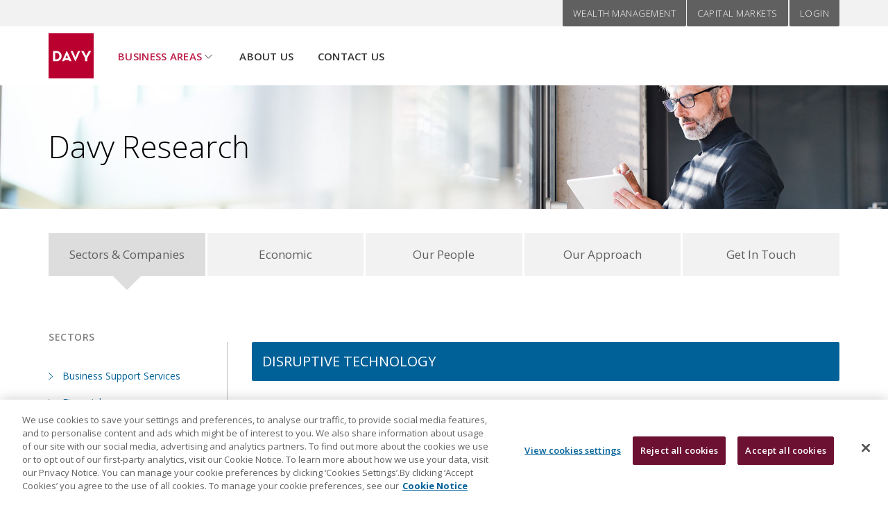

--- FILE ---
content_type: text/html;charset=UTF-8
request_url: https://www.davy.ie/research/public/article.htm?id=ST2_50854_1.xml.htm
body_size: 13951
content:
<!DOCTYPE html>
<html lang="en">










   




	

	

	

	
		



	<head>

		<!-- Google Tag Manager -->
<script>
(function(w,d,s,l,i){w[l]=w[l]||[];w[l].push({'gtm.start':new Date().getTime(),event:'gtm.js'});var f=d.getElementsByTagName(s)[0],j=d.createElement(s),dl=l!='dataLayer'?'&l='+l:'';j.async=true;j.src='https://www.googletagmanager.com/gtm.js?id='+i+dl;f.parentNode.insertBefore(j,f);})(window,document,'script','dataLayer','GTM-TM6ZRNT');
</script>
<!-- End Google Tag Manager -->

<!-- CookiePro Cookies Consent Notice start for davy.ie -->
<script type="text/javascript" src="https://cookie-cdn.cookiepro.com/consent/a3338557-9e04-429c-92b4-74a3abd8e25d/OtAutoBlock.js" ></script>
<script src="https://cookie-cdn.cookiepro.com/scripttemplates/otSDKStub.js"  type="text/javascript" charset="UTF-8" data-domain-script="a3338557-9e04-429c-92b4-74a3abd8e25d" ></script>
<script type="text/javascript">
function OptanonWrapper() { }
</script>
<!-- CookiePro Cookies Consent Notice end for davy.ie -->
		<meta charset="utf-8">
		<meta http-equiv="X-UA-Compatible" content="IE=edge">
		<meta name="viewport" content="width=device-width, initial-scale=1">
		<!-- The above 3 meta tags *must* come first in the head; any other head content must come *after* these tags -->
		<title>Davy</title>
	
		<!-- Styling -->
		<link href="https://fonts.googleapis.com/css?family=Open+Sans:300,400,600,700" rel="stylesheet">
		<link href="/research/custom/davy/css/default/main.min.css" rel="stylesheet">
	
		<!-- Favicon -->
		<link rel="apple-touch-icon" sizes="60x60" href="/research/favicon/apple-touch-icon.png">
		<link rel="icon" type="image/png" href="/research/favicon/favicon-32x32.png" sizes="32x32">
		<link rel="icon" type="image/png" href="/research/favicon/favicon-16x16.png" sizes="16x16">
		<link rel="manifest" href="/research/favicon/manifest.json">
		<link rel="shortcut icon" href="/research/favicon/favicon.ico">
		<meta name="msapplication-config" content="/research/favicon/browserconfig.xml">
		<meta name="theme-color" content="#B9002F">
	
		
				
				
					
				
		
		
	</head>

	<body>

		<noscript>
		    <div class="noScriptContainer"><i class="fa fa-exclamation-triangle"></i> For full functionality of this site it is
		        necessary to enable JavaScript. Here are the <a href="http://www.enable-javascript.com/" target="_blank" data-cms-ai="0">
		            instructions how to enable JavaScript in your web browser</a>.
		    </div>
		</noscript>

		<!-- Google Tag Manager --> <noscript><iframe src="//www.googletagmanager.com/ns.html?id=https://tagmanager.google.com/" height="0" width="0" style="display:none;visibility:hidden"></iframe></noscript>
		

		<!-- Menu Level 1 - lines 46-457 - research-01-home.html -->
			<div class="menu">

		<!-- ACTIONBAR -->
		<nav class="menu__actionbar">
			<ul>
				<li>
					<a href="/wealth-management">Wealth Management</a>
				</li>
				<li>
					<a href="/capital-markets">Capital Markets</a>
				</li>
				<li>
					<!-- NOTE: removed modal functionality -->
					<!-- <a class="search-trigger">
						<span class="sr-only">open search</span>
						<img src="/research/binaries/icons/search-header.svg" alt="">
					</a> -->
					<!-- NOTE : moved c38 here -->
					<!-- NOTE : component 38 partial -->


				</li>
				<!-- NOTE: Replaced Login link w/ dropdown option -->
				<!-- <li><a href="">Login</a></li> -->


				
					
                    
						<li>
							<button
							class="menu__login-button"
							type="button"
							data-toggle="collapse"
							data-target="#collapse-nav-loginMain"
							aria-expanded="false"
							aria-controls="collapse-nav-loginMain">
								Login
							</button>
							<ul class="menu__login-options collapse list-unstyled" id="collapse-nav-loginMain">
								<li><a target="_blank" href="https://www.mydavy.ie">MyDavy</a></li>
								<li><a href="/research/public/login.htm">Davy Research</a></li>
								<li><a target="_blank" href="https://creditunion.mydavy.ie/">MyDavy for Credit Unions</a></li>
								
							</ul>
						</li>
                    
                
				











			</ul>
		</nav>

		<!-- PANEL LEFT -->
		<nav class="menu__panel menu__panel--main" id="panel-Left">


			<form class="hidden-md hidden-lg" name="davymobilequicksearchform" action="page-14-search.html" method="get"><!-- https PF 2017-08-11 -->
				<div class="input-group">
					<label for="googleMobileQuickSearchText" class="sr-only">Enter search term</label>
					<!-- <input type="text" name="q" id="cse-search-input-box-id" size="25" autocomplete="off"/> -->
					<input id="googleMobileQuickSearchText" type="text" placeholder="Search" value="" name="query"  autocomplete="off" class="form-control input-lg" required="required">
					<div class="input-group-addon">
						<button class="btn btn--search btn--icon" type="submit">
							<span class="sr-only">Search</span>
						</button>
					</div>
					<input class="reset" type="reset" value="+">
				</div>
			</form>

			<div id="googleMobileQuickResults"></div>



			<ul class="">
				<!-- NOTE: class controlling mega menu state  -->
				<li class="is-mega child-active">
					<button
					type="button"
					data-toggle="collapse"
					data-target="#collapse-nav-1"
					aria-expanded="false"
					aria-controls="collapse-nav-1">
					<!-- NOTE: changed font-awesome icon to design svg -->
					<img src="/research/binaries/icons/arrow-next-white-menu.svg" alt="">
					<span class="sr-only">show sub page menu</span>
				</button>
					<a href="#">Business Areas</a>
						<ul class="collapse list-unstyled" id="collapse-nav-1">
							<li class=" child-active" ><a href="/corporate-institutional/research">Research</a></li>
							<li class="" ><a href="/corporate-institutional/institutional-consulting">Institutional Consulting</a></li>
							<li class="" ><a href="/corporate-institutional/real-estate">Real Estate</a></li>
							<li class="" ><a href="/corporate-institutional/credit-unions">Credit Union Services</a></li>
							<li class="" ><a href="/corporate-institutional/esop">ESOP</a></li>
							<li class="" ><a href="/corporate-institutional/probate">Probate Services</a></li>
							
					</ul>
				</li>
				<li class="has-no-children">
					<a href="/corporate-institutional/about-us">About Us</a>
				</li>
				<!-- <li class="has-no-children">
					<a href="/corporate-institutional/our-people">Our People</a>
				</li> -->
				<li class="has-no-children">
					<a href="/corporate-institutional/contact-us">Contact Us</a>
				</li>
			</ul>
			<!-- NOTE: Add other links in mobile menu -->
			<ul class="other-links hidden-md hidden-lg">
				<li><a href="/corporate-institutional">Corporate & institutional</a></li>
				<!-- NOTE: Replaced Login link w/ dropdown option -->
				<!-- <li><a href="">Login</a></li> -->
				
				
					
                    
						<li>
							<button
							type="button"
							data-toggle="collapse"
							data-target="#collapse-nav-login"
							aria-expanded="false"
							aria-controls="collapse-nav-login">
							<!-- NOTE: changed font-awesome icon to design svg -->
							<img src="/research/binaries/icons/arrow-next-white-menu.svg" alt=">">
							<span class="sr-only">show sub page menu</span> </button>
							<a 	href="javascript:;"
									data-toggle="collapse"
									data-target="#collapse-nav-login"
									class="other-links__collapsible">
								Login
							</a>
							<ul class="collapse list-unstyled" id="collapse-nav-login">
								<li><a target="_blank" href="https://www.mydavy.ie">Davy Private Clients</a></li>
								<li><a target="_blank" href="https://www.davyselect.ie">Davy Select</a></li>
								<li><a href="/research/public/login.htm">Davy Research</a></li>
								
							</ul>
						</li>
                    
                				
				
				
				
			</ul>
		</nav>

		<!-- PANEL RIGHT -->
		<nav class="menu__panel menu__panel--secondary" id="panel-Right">
			<!-- NOTE : component 41 partial -->
					

	<!-- NOTE : remove inline style max-width added for testing purposes -->



		<!--component41-->
		<!-- NOTE : replace class "component--color-1" with "component--color-3" -->
		<!-- NOTE : remove option to colorize this component, this is fixed by design. -->
		<section class="component41">

			<!-- NOTE : Removed <header> element -->

			<div class="component__body">
				<ul class="tabs__quick-contact list-unstyled" role="tablist">
					<li role="presentation" class="active"><a href="#tab__quick-contact-1" aria-controls="tab__quick-contact-1" role="tab" data-toggle="tab">Call Us</a></li>
					<!-- NOTE: changed "Request a Call" to "Callback" as it fits better on mobile -->
					<li role="presentation"><a href="#tab__quick-contact-2" aria-controls="tab__quick-contact-2" role="tab" data-toggle="tab">Callback</a></li>
					<!-- NOTE: changed "Email Us" to "Email" as it fits better on mobile -->
					<li role="presentation"><a href="#tab__quick-contact-3" aria-controls="tab__quick-contact-3" role="tab" data-toggle="tab">Email</a></li>
				</ul>
				<div class="tab-content">
					<div role="tabpanel" class="tab-pane fade in active" id="tab__quick-contact-1">
						<p>We are availabe to talk to you Monday - Friday 9am - 5pm</p>
						<ul class="link-list list-unstyled">
							<li>
								<a href="tel:+35316797788">
									<b>Dublin</b>
									<span>+353 1 679 7788</span>
									<!-- NOTE: extracted <img> from <span> to put it as a direct children of <a> -->
									<!-- NOTE : replace <img> with the proper icon as in design -->
									<img class="icon" src="/research/binaries/icons/phone-white.svg" alt="">
								</a>
							</li>
							<li>
								<a href="tel:+442890310655">
									<b>Belfast</b>
									<span>+44 2890 310 655</span>
									<!-- NOTE: extracted <img> from <span> to put it as a direct children of <a> -->
									<!-- NOTE : replace <img> with the proper icon as in design -->
									<img class="icon" src="/research/binaries/icons/phone-white.svg" alt="">
								</a>
							</li>
							<li>
								<a href="tel:+353214251420">
									<b>Cork</b>
									<span>+353 21 425 1420</span>
									<!-- NOTE: extracted <img> from <span> to put it as a direct children of <a> -->
									<!-- NOTE : replace <img> with the proper icon as in design -->
									<img class="icon" src="/research/binaries/icons/phone-white.svg" alt="">
								</a>
							</li>
							<li>
								<a href="tel:+35391530520">
									<b>Galway</b>
									<span>+353 91 530 520</span>
									<!-- NOTE: extracted <img> from <span> to put it as a direct children of <a> -->
									<!-- NOTE : replace <img> with the proper icon as in design -->
									<img class="icon" src="/research/binaries/icons/phone-white.svg" alt="">
								</a>
							</li>
							<li>
								<a href="tel:+442074488870">
									<b>London</b>
									<span>+44 207 448 8870</span>
									<!-- NOTE: extracted <img> from <span> to put it as a direct children of <a> -->
									<!-- NOTE : replace <img> with the proper icon as in design -->
									<img class="icon" src="/research/binaries/icons/phone-white.svg" alt="">
								</a>
							</li>
						</ul>
					</div>
					<div role="tabpanel" class="tab-pane fade" id="tab__quick-contact-2">
						<div class="alert alert--neutral" role="alert">
							<p>GDPR text - this is just a placeholder until correct text is inserted.</p>
						</div>
						<p>Have a member of our team call you back.</p>
						<div id="requestCallFormSuccess" style="display: none;">
							<p>Success message goes here</p>
						</div>
						<div id="requestCallFormError" style="display: none;">
							<p>Error message goes here</p>
						</div>
						<form class="row" method="post" action="index.jsp" id="requestCallForm">
							<div class="form-group col-sm-12">
								<label for="firstName">First name <span class="req">*</span></label>
								<input required type="text" class="form-control" name="firstName" id="firstName" placeholder="e.g. John">
							</div>
							<div class="form-group col-sm-12">
								<label for="lastName">Last name <span class="req">*</span></label>
								<input required type="text" class="form-control" name="lastName" id="lastName" placeholder="e.g. Smith">
							</div>
							<div class="form-group col-sm-12">
								<label for="emailAddress">Email address <span class="req">*</span></label>
								<input required type="email" class="form-control" name="emailAddress" id="emailAddress" placeholder="you@email">
							</div>
							<div class="form-group col-sm-12">
								<label for="phoneNumber">Phone number <span class="req">*</span></label>
								<input required type="tel" class="form-control" name="phoneNumber" id="phoneNumber" placeholder="include the area code">
							</div>
							<div class="form-group col-sm-12">
								<label for="typeOfQuery">Type of query <span class="req">*</span></label>
								<select required class="form-control" name="typeOfQuery" id="typeOfQuery">
									<option value="">Select one...</option>
									<option value="option-1">option-1</option>
									<option value="option-3">option-3</option>
								</select>
							</div>
							<div class="form-group col-sm-12">
								<label for="timeOfDay">Preferred time of day <span class="req">*</span></label>
								<select required class="form-control" name="timeOfDay" id="timeOfDay">
									<option value="">Select one...</option>
									<option value="option-4">option-1</option>
									<option value="option-5">option-3</option>
								</select>
							</div>
							<div class="form-group col-sm-12">
								<button type="submit" class="btn btn--primary btn-block">Send</button>
							</div>
						</form>
					</div>
					<div role="tabpanel" class="tab-pane fade" id="tab__quick-contact-3">
						<div class="alert alert--neutral" role="alert">
							<p>GDPR text - this is just a placeholder until correct text is inserted.</p>
						</div>
						<p>You can email us your enquiry by completing the form below.</p>
						<div id="emailUsFormSuccess" style="display: none;">
							<p>Success message goes here</p>
						</div>
						<div id="emailUsFormError" style="display: none;">
							<p>Error message goes here</p>
						</div>
						<form class="row" method="post" action="index.jsp" id="emailUsForm">
							<div class="form-group col-sm-12">
								<label for="firstName2">First name <span class="req">*</span></label>
								<input required type="text" class="form-control" name="firstName2" id="firstName2" placeholder="e.g. John">
							</div>
							<div class="form-group col-sm-12">
								<label for="lastName2">Last name <span class="req">*</span></label>
								<input required type="text" class="form-control" name="lastName2" id="lastName2" placeholder="e.g. Smith">
							</div>
							<div class="form-group col-sm-12">
								<label for="emailAddress2">Email address <span class="req">*</span></label>
								<input required type="email" class="form-control" name="emailAddress2" id="emailAddress2" placeholder="you@email">
							</div>
							<div class="form-group col-sm-12">
								<label for="phoneNumber2">Phone number <span class="req">*</span></label>
								<input required type="tel" class="form-control" name="phoneNumber2" id="phoneNumber2" placeholder="include the area code">
							</div>
							<div class="form-group col-sm-12">
								<label for="typeOfQuery2">Type of query <span class="req">*</span></label>
								<select required class="form-control" name="typeOfQuery2" id="typeOfQuery2">
									<option value="">Select one...</option>
									<option value="option-1">option-1</option>
									<option value="option-2">option-2</option>
								</select>
							</div>
							<div class="form-group col-sm-12">
								<label for="yourmessage">Type of query <span class="req">*</span></label>
								<textarea required class="form-control" name="yourmessage" id="yourmessage" placeholder="Your message"  rows="3">
								</textarea>
							</div>
							<div class="form-group col-sm-12">
								<button type="submit" class="btn btn--primary btn-block">Send</button>
							</div>
						</form>
					</div>
					<!--component12-->
					<!-- component change - included c12 below -->
					<!-- NOTE : remove option to colorize this component on this nest, this is fixed by design. -->
					<section class="component12">
						<div class="container">
							<div class="row">
								<div class="col-sm-12">
									<div class="alert alert-info" role="alert">
										<p>Donec nisl risus, mattis ut, porttitor vitae, lobortis sagittis, lacus. Nullam neque ligula, congue at, fringilla at, consequat vitae, nulla. Nam ut felis. Curabitur imperdiet ligula a leo molestie malesuada. Praesent neque tortor, placerat accumsan, imperdiet non, iaculis at, mauris. In lacus quam, semper in, ullamcorper et, hendrerit id, pede. Nulla pretium sodales nunc.</p>
									</div>
								</div>
							</div>
						</div>
					</section>
					<!--/component12-->
					<!--component12-->
					<!-- NOTE : remove option to colorize this component on this nest, this is fixed by design. -->
					<section class="component12">
						<div class="container">
							<div class="row">
								<div class="col-sm-12">
									<div class="alert alert-info" role="alert">
										<p>Quisque augue quam, pulvinar in, accumsan et, pellentesque sed, ligula. Proin viverra, quam et aliquam molestie, turpis enim pellentesque eros, nec varius sem est id sapien. Aliquam at orci. Cras enim. Nam magna quam, elementum a, aliquet at, eleifend id, lacus. Donec et odio id quam laoreet suscipit.</p>
										<p>Quisque ac ante. Aenean in neque. Suspendisse aliquet tincidunt pede. Duis mi. Morbi sapien. Cras posuere interdum nisl. Proin ac eros. Integer sit amet odio. Nullam nec velit dapibus augue condimentum egestas. Phasellus quis odio. Sed semper aliquet risus. Integer gravida vulputate sem. Praesent eu mauris. Fusce consequat congue dui. Vivamus quis metus non dui pellentesque tempor.</p>
									</div>
								</div>
							</div>
						</div>
					</section>
					<!--/component12-->
				</div>
			</div>
		</section>
		<!--/component41-->

		</nav>

		<!--site-header-->
		<header class="menu__header menu__header--fixed">
			<!-- LOGO -->
			<h1>
				<a href="https://www.davy.ie/">
					<svg id="DAVY_Core_Brandmark_RGB" data-name="DAVY_Core Brandmark_RGB" xmlns="http://www.w3.org/2000/svg" viewBox="0 0 1161.6 1161.6"><defs><style>.cls-1{fill:#b9002f;}.cls-2{fill:#fff;}</style></defs><title>DAVY_Core Brandmark_RGB</title><rect class="cls-1" width="1161.6" height="1161.6"/><path class="cls-2" d="M1092.72,457.6c-1-1.67-3-2.71-6-2.71h-39.28a19.78,19.78,0,0,0-15.65,9.25L968.38,579.3,904.94,464.14a19.78,19.78,0,0,0-15.65-9.25H850c-2.91,0-5,1-6,2.71s-.89,4,.52,6.52l90.27,162.39A48.47,48.47,0,0,1,940,646.3v63.05a10.58,10.58,0,0,0,10.55,10.55h35.72a10.58,10.58,0,0,0,10.55-10.55V646.3a48.47,48.47,0,0,1,5.13-19.79l90.27-162.39C1093.61,461.58,1093.71,459.27,1092.72,457.6Z"/><path class="cls-2" d="M196.52,454.89H125.7a10.59,10.59,0,0,0-10.56,10.56v243.9A10.59,10.59,0,0,0,125.7,719.9h70.82c81.89,0,139.55-54.19,139.55-132.52S278,454.89,196.52,454.89Zm-2.71,217H180.12a10.59,10.59,0,0,1-10.56-10.56v-148a10.59,10.59,0,0,1,10.56-10.56h13.69c58.85,0,85.68,35.13,85.68,84.6S252.66,671.91,193.81,671.91Z"/><path class="cls-2" d="M589.56,710.29,477.05,462.08c-2.39-5.29-5.3-7.59-7.85-7.59s-5.46,2.3-7.86,7.59L348.83,710.29c-2.4,5.29.39,9.61,6.2,9.61h35c5.81,0,12.52-4.32,14.92-9.61,0,0,9.26-20.4,9.27-20.4H524.16s9.27,20.4,9.27,20.4c2.4,5.29,9.11,9.61,14.92,9.61h35C589.17,719.9,592,715.58,589.56,710.29ZM433.88,644.23l35.32-90.61,35.31,90.61Z"/><path class="cls-2" d="M691.85,617.09,627.61,464.47c-2.4-5.29-9.11-9.61-14.91-9.61h-35c-5.81,0-8.6,4.32-6.2,9.61L684,712.68c2.4,5.29,5.31,7.59,7.86,7.59s5.46-2.3,7.86-7.59l112.5-248.21c2.4-5.29-.39-9.61-6.19-9.61H771c-5.81,0-12.52,4.32-14.92,9.61Z"/></svg>
				</a>
			</h1>
			<div class="menu__buttons">
				<!-- TOGGLE : Right hand side -->
				<button class="menu__button menu__button--blue menu__toggle--secondary" style="visibility:hidden">Let's Talk</button>
				<!-- TOGGLE : Left hand side -->

				<!-- NOTE: add hamburger css as per design -->
				<button class="menu__button menu__toggle--main">

					<span>Menu</span>

					<span id="hamburger" class="hamburger">
						<span class="line"></span>
						<span class="line"></span>
						<span class="line"></span>
					</span>

				</button>
			</div>
		</header>

		<!-- NOTE: Whole section removed -->

		<!-- NOTE: new section with search input -->
		<!-- <section class="search hidden-xs hidden-sm">
			<div class="search__container">
				<button class="search-trigger">close</button> -->

				<!-- NOTE: c38 moved -->

				<!-- NOTE: Removed  -->
				<!-- <div class="search__popular">
					<h2>Popular searches ...</h2>
					<ul>
						<li><a href="">Lorem ipsum dolor dolor dolor</a></li>
						<li><a href="">Lorem ipsum dolor</a></li>
						<li><a href="">Lorem ipsum dolor</a></li>
						<li><a href="">Lorem ipsum dolor</a></li>
						<li><a href="">Lorem ipsum dolor</a></li>
					</ul>
				</div> -->
			<!-- </div> -->
		
	</div>
	
		<main class="main" id="main">

		<!-- NOTE : component 03 partial -->
			
			<style>
				.component3:before {
					background-image: url('/research/binaries/images/c03-image-2-sm.jpg');
				}
				@media (min-width: 768px) {
					.component3:before {
						background-image: url('/research/binaries/images/c03-image-2-lg.jpg');
					}
				}
			</style>


			<!-- Home Banner - lines 477-496 - research-01-home.html -->
					<!--/component3-->
		<!-- component change - changed background colour to match design -->
		<section class="component3 component--color-0">
			<div class="container">
				<div class="row">
					<div class="col-md-12">
						<!-- component change - removed component image and made it a background image -->
						<div class="component__text">
							<!-- component change - added extra <div class="inner"> to allow for better position of text -->
							<div class="inner">
							
								
									
									
										<h1 class="component__heading">Davy Research</h1>	
									
								
								
													
							</div>
						</div>

					</div>
				</div>
			</div>
		</section>
		<!--/component3-->


			<!-- Research Navigation Tabs - lines 503-521 - research-01-home.html -->
					<!-- this component will not be used on mobile screen sizes -->
		<!--component17-->
		<!-- component change - added component background colour to match design -->
		<nav class="component17 component--color-0 component--show-on-mobile">
			<div class="container">
				<div class="row">
					<div class="col-md-12">
						<ul class="component__nav-list list-unstyled">
						
							<li class="component__nav-item active"><a href="/research/public/researchHome.htm">Sectors &amp; Companies</a></li>
							<li class="component__nav-item "><a href="/research/public/economicHome.htm">Economic</a></li>
							<li class="component__nav-item "><a href="/research/public/genericPage.htm?page=ourpeople">Our People</a></li>
							<li class="component__nav-item "><a href="/research/public/genericPage.htm?page=about">Our Approach</a></li>
							<li class="component__nav-item "><a href="/research/public/genericPage.htm?page=getintouch">Get In Touch</a></li>
						</ul>
					</div>
				</div>
			</div>
		</nav>
		<!--/component17-->





			<!--component56-->
			<!-- note: typo fixed in component class name -->
			<section class="component56 component--color-0">
				<div class="container">
					<div class="row">
		
						<div class="col-md-3 sidebar">
							<!-- NOTE : component 18 partial -->
							
		
		
					<!-- Show company nav if report is of type Company Note, else show Sector Nav -->
					
								
						
									<!--component18-->
		<nav class="component18 component18--var-b">

			<button class="btn btn-unstyled" type="button" data-toggle="collapse" data-target="#collapse-left-nav" aria-expanded="false" aria-controls="collapse-left-nav">

				<!-- NOTE: corrected typo in "In ths section" => "In this section" -->
				In this section
			</button>

			<!-- NOTE: variation-->
			<!-- NOTE : create a global wrap to include <h3> <h2> to collapse -->
			<div class="collapse" id="collapse-left-nav">

				<!-- NOTE : if nav is on level 0, h2 has no link -->
				<h2>
					Sectors
				</h2>


				<ul class="component__nav-list list-unstyled" id="sideNavList">


					
					
						<li class="component__nav-item">
							<a href="/research/public/broadSector.htm?id=6">Business Support Services</a>
						</li>
					
						<li class="component__nav-item">
							<a href="/research/public/broadSector.htm?id=4">Financials</a>
						</li>
					
						<li class="component__nav-item">
							<a href="/research/public/broadSector.htm?id=5">Food and beverage</a>
						</li>
					
						<li class="component__nav-item">
							<a href="/research/public/broadSector.htm?id=141">Gaming</a>
						</li>
					
						<li class="component__nav-item">
							<a href="/research/public/broadSector.htm?id=101">Healthcare</a>
						</li>
					
						<li class="component__nav-item">
							<a href="/research/public/broadSector.htm?id=1">Industrials</a>
						</li>
					
						<li class="component__nav-item">
							<a href="/research/public/broadSector.htm?id=21">Energy transition</a>
						</li>
					
						<li class="component__nav-item">
							<a href="/research/public/broadSector.htm?id=3">Resources</a>
						</li>
					
						<li class="component__nav-item">
							<a href="/research/public/broadSector.htm?id=2">Transport</a>
						</li>
										
					
				</ul>
			</div>
		</nav>
		<!--/component18-->	
						
					
					
		
					<!-- JumpTo - lines 617-663 - research-01-home.html -->
					  <!--component69-->
  <div class="component69">
    <h2>
      Jump to
    </h2>

    


        <form id="sectorsearch" name="sectorsearch" action='/research/private/sectorHome.htm'>
				
				<div class="input-group">
					<label for="sector" class="sr-only">Sectors</label>
					<select class="form-control" name="sector" id="sector">
						<option value="14963" >Sectors</option>
						
                        
							
								
								<optgroup label='A' />
							
							<option value='24737'>Aircraft Leasing</option>
                        
							
							<option value='14963'>Airlines</option>
                        
							
								
								<optgroup label='B' />
							
							<option value='11278'>Banks</option>
                        
							
							<option value='13674'>Beverage</option>
                        
							
							<option value='20296'>Builders Merchants</option>
                        
							
							<option value='15008'>Building Materials</option>
                        
							
							<option value='16004'>Building products</option>
                        
							
							<option value='26323'>Business Consultancy Services</option>
                        
							
							<option value='14998'>Business Support Services</option>
                        
							
								
								<optgroup label='C' />
							
							<option value='26039'>Capital Goods</option>
                        
							
							<option value='12753'>Construction and Housebuilding</option>
                        
							
								
								<optgroup label='E' />
							
							<option value='24796'>Energy Transition</option>
                        
							
								
								<optgroup label='F' />
							
							<option value='14999'>Foods</option>
                        
							
								
								<optgroup label='G' />
							
							<option value='16242'>Gaming</option>
                        
							
								
								<optgroup label='H' />
							
							<option value='23356'>Hotels</option>
                        
							
								
								<optgroup label='I' />
							
							<option value='21639'>Industrial machinery</option>
                        
							
							<option value='15001'>Insurance</option>
                        
							
								
								<optgroup label='P' />
							
							<option value='12607'>Paper &amp; Packaging</option>
                        
							
							<option value='15006'>Pharma and healthcare</option>
                        
							
								
								<optgroup label='R' />
							
							<option value='22616'>REITs</option>
                        
							
							<option value='25677'>Real Estate</option>
                        
							
							<option value='25977'>Renewable Infrastructure</option>
                        
							
							<option value='11347'>Resource</option>
                        
							
								
								<optgroup label='S' />
							
							<option value='21516'>Shipping</option>
                        
							
								
								<optgroup label='T' />
							
							<option value='23676'>Travel IT Services</option>
                        
					</select>
					<span class="input-group-btn">
						<button type="submit">Go</button>
					</span>
				</div>				
				
        </form>

		<p></p>
		
        <form id="companysearch" name="companysearch" action='/research/private/companyHome.htm'>
               
               <div class="input-group">
				<label for="jumpToCompanies" class="sr-only">Companies</label>
                   <select name="company" id="company" class="form-control">
                       <option value="9386">Companies</option>
                       
					
						
							
							<optgroup label='A'/>
						
						
						 
							
							
								<option  value='26198'>AG Barr</option>
							
						
					
						
						
						 
							
							
								<option  value='9389'>AIB Group</option>
							
						
					
						
						
						 
							
							
								<option  value='19815'>Air France KLM</option>
							
						
					
						
						
						 
							
							
								<option  value='19775'>Associated British Foods</option>
							
						
					
						
							
							<optgroup label='B'/>
						
						
						 
							
							
								<option  value='9397'>Bank of Ireland</option>
							
						
					
						
						
						 
							
							
								<option  value='17716'>Barratt Redrow plc</option>
							
						
					
						
						
						 
							
							
								<option  value='17656'>Bellway plc</option>
							
						
					
						
						
						 
							
							
								<option  value='19697'>Berkeley Group</option>
							
						
					
						
						
						 
							
							
								<option  value='24316'>Breedon Group</option>
							
						
					
						
						
						 
							
							
								<option  value='19698'>Buzzi Unicem</option>
							
						
					
						
							
							<optgroup label='C'/>
						
						
						 
							
							
								<option  value='14777'>C&amp;C</option>
							
						
					
						
						
						 
							
							
								<option  value='23896'>Cairn Homes</option>
							
						
					
						
						
						 
							
							
								<option  value='24338'>Cranswick plc</option>
							
						
					
						
						
						 
							
							
								<option  value='9407'>CRH</option>
							
						
					
						
						
						 
							
							
								<option  value='25436'>CVS Group</option>
							
						
					
						
							
							<optgroup label='D'/>
						
						
						 
							
							
								<option  value='23498'>Danone</option>
							
						
					
						
						
						 
							
							
								<option  value='9413'>DCC</option>
							
						
					
						
						
						 
							
							
								<option  value='26158'>Diploma plc</option>
							
						
					
						
						
						 
							
							
								<option  value='25536'>Dole plc</option>
							
						
					
						
						
						 
							
							
								<option  value='25397'>DraftKings</option>
							
						
					
						
						
						 
							
							
								<option  value='23496'>dsm-firmenich</option>
							
						
					
						
							
							<optgroup label='E'/>
						
						
						 
							
							
								<option  value='19737'>easyJet</option>
							
						
					
						
						
						 
							
							
								<option  value='25136'>Entain</option>
							
						
					
						
							
							<optgroup label='F'/>
						
						
						 
							
							
								<option  value='9427'>FBD Holdings</option>
							
						
					
						
						
						 
							
							
								<option  value='24116'>Flutter Entertainment plc</option>
							
						
					
						
						
						 
							
							
								<option  value='24296'>Forterra plc</option>
							
						
					
						
							
							<optgroup label='G'/>
						
						
						 
							
							
								<option  value='25619'>Genuit Group</option>
							
						
					
						
						
						 
							
							
								<option  value='21976'>Givaudan</option>
							
						
					
						
						
						 
							
							
								<option  value='9436'>Glanbia</option>
							
						
					
						
						
						 
							
							
								<option  value='24916'>Glenveagh Properties</option>
							
						
					
						
						
						 
							
							
								<option  value='9440'>Grafton Group</option>
							
						
					
						
						
						 
							
							
								<option  value='24756'>Greencoat Renewables</option>
							
						
					
						
						
						 
							
							
								<option  value='25957'>Greencoat UK Wind</option>
							
						
					
						
						
						 
							
							
								<option  value='9441'>Greencore Group</option>
							
						
					
						
						
						 
							
							
								<option  value='26358'>Greggs plc</option>
							
						
					
						
							
							<optgroup label='H'/>
						
						
						 
							
							
								<option  value='25596'>Harworth Group</option>
							
						
					
						
						
						 
							
							
								<option  value='19696'>Heidelberg Materials</option>
							
						
					
						
						
						 
							
							
								<option  value='25998'>Hill &amp; Smith</option>
							
						
					
						
						
						 
							
							
								<option  value='23357'>Holcim</option>
							
						
					
						
						
						 
							
							
								<option  value='24036'>Hostelworld</option>
							
						
					
						
						
						 
							
							
								<option  value='23737'>Howden Joinery</option>
							
						
					
						
						
						 
							
							
								<option  value='24137'>hVIVO</option>
							
						
					
						
							
							<optgroup label='I'/>
						
						
						 
							
							
								<option  value='21417'>IAG</option>
							
						
					
						
						
						 
							
							
								<option  value='24179'>Ibstock plc</option>
							
						
					
						
						
						 
							
							
								<option  value='26001'>IMI plc</option>
							
						
					
						
						
						 
							
							
								<option  value='23376'>IRES REIT</option>
							
						
					
						
						
						 
							
							
								<option  value='20235'>Irish Continental Grp</option>
							
						
					
						
							
							<optgroup label='J'/>
						
						
						 
							
							
								<option  value='26098'>Jet2 plc</option>
							
						
					
						
							
							<optgroup label='K'/>
						
						
						 
							
							
								<option  value='20575'>Kenmare</option>
							
						
					
						
						
						 
							
							
								<option  value='9465'>Kerry Group</option>
							
						
					
						
						
						 
							
							
								<option  value='9466'>Kingspan Group</option>
							
						
					
						
							
							<optgroup label='L'/>
						
						
						 
							
							
								<option  value='19816'>Lufthansa</option>
							
						
					
						
							
							<optgroup label='M'/>
						
						
						 
							
							
								<option  value='23796'>Malin Corporation</option>
							
						
					
						
						
						 
							
							
								<option  value='25616'>Marshalls</option>
							
						
					
						
						
						 
							
							
								<option  value='22937'>Mincon Group</option>
							
						
					
						
						
						 
							
							
								<option  value='22136'>Mondi</option>
							
						
					
						
							
							<optgroup label='N'/>
						
						
						 
							
							
							
						
					
						
						
						 
							
							
							
						
					
						
						
						 
							
							
							
						
					
						
						
						 
							
							
								<option  value='14617'>Norwegian Air</option>
							
						
					
						
							
							<optgroup label='O'/>
						
						
						 
							
							
								<option  value='26338'>On the Beach Group plc</option>
							
						
					
						
						
						 
							
							
								<option  value='17758'>Origin Enterprises</option>
							
						
					
						
							
							<optgroup label='P'/>
						
						
						 
							
							
								<option  value='23759'>permanent tsb Group</option>
							
						
					
						
						
						 
							
							
								<option  value='17658'>Persimmon plc</option>
							
						
					
						
							
							<optgroup label='R'/>
						
						
						 
							
							
								<option  value='26382'>Robertet</option>
							
						
					
						
						
						 
							
							
								<option  value='19715'>Ryanair Holdings</option>
							
						
					
						
							
							<optgroup label='S'/>
						
						
						 
							
							
								<option  value='16845'>Saint-Gobain Group</option>
							
						
					
						
						
						 
							
							
								<option  value='26218'>SigmaRoc plc</option>
							
						
					
						
						
						 
							
							
								<option  value='17477'>Smurfit Westrock</option>
							
						
					
						
						
						 
							
							
								<option  value='25876'>Stelrad Group plc</option>
							
						
					
						
						
						 
							
							
								<option  value='21941'>Symrise</option>
							
						
					
						
							
							<optgroup label='T'/>
						
						
						 
							
							
								<option  value='18237'>Taylor Wimpey plc</option>
							
						
					
						
						
						 
							
							
								<option  value='16844'>Travis Perkins plc</option>
							
						
					
						
						
						 
							
							
								<option  value='25498'>Treatt plc</option>
							
						
					
						
						
						 
							
							
								<option  value='25958'>TRIG plc</option>
							
						
					
						
							
							<optgroup label='U'/>
						
						
						 
							
							
								<option  value='25158'>Uniphar</option>
							
						
					
						
							
							<optgroup label='V'/>
						
						
						 
							
							
								<option  value='17657'>Vistry Group</option>
							
						
					
						
						
						 
							
							
								<option  value='25417'>Volution</option>
							
						
					
						
							
							<optgroup label='W'/>
						
						
						 
							
							
								<option  value='25479'>Watkin Jones</option>
							
						
					
						
						
						 
							
							
								<option  value='26000'>Weir Group plc</option>
							
						
					
						
						
						 
							
							
								<option  value='24197'>Wizz Air Holdings</option>
							
						
					
						
							
							<optgroup label='X'/>
						
						
						 
							
							
								<option  value='26258'>XPS Group</option>
							
						
					
                    </select>
				<span class="input-group-btn">
				  <button type="submit">Go</button>
				</span>					 
               </div>
               
        </form>
    
    
  </div>
  <!--/component69-->


					<button class="btn unstyled collapse-sidebar-items" type="button" data-toggle="collapse" data-target="#collapse-sidebar-items" aria-expanded="false" aria-controls="collapse-sidebar-items">Show related content</button>
					<div class="collapse" id="collapse-sidebar-items">
						
						<!-- NOTE : component 70 partial -->
							
		
		
							
							</div>
						</div>
		
						<div class="col-md-9 main-content">
		
							<!-- NOTE : component 28-var-b partial -->
		
					<!-- c73 -->
										<!-- NOTE : component 73 partial -->
							

		<!--component73-->
		<section class="component73">
			<div class="container">
				<!-- NOTE : component 74 partial -->
						<!--component74-->
		<section class="component74">
			 <h3>
				
					
					
					
							Disruptive technology
					
							 
			 </h3>
			 <h1>Week 8 &ndash; US Bellwether Blast: taking stock, the year to date</h1>
			 <ul class="component__meta">
			 	<li>Mar 6 2023, 07:00 GMT</li>
				
		       		<li>
						
							
							
    							<a href="mailto:james.musker@davy.ie                                                                                                                                  "> James Musker                                                                                                                                          </a>
							
									 
	           		</li>
				
		       		<li>
						
							
							
    							<a href="mailto:david.reynolds@davyuk.com                                                                                                                             "> David Reynolds                                                                                                                                        </a>
							
									 
	           		</li>
				
		       		<li>
						
							
							
    							<a href="mailto:alex.short@davyuk.com                                                                                                                                 "> Alex Short                                                                                                                                            </a>
							
									 
	           		</li>
				
		       		<li>
						
							
							
    							<a href="mailto:christopher.allan@davyuk.com                                                                                                                          "> Christopher Allan                                                                                                                                     </a>
							
									 
	           		</li>
				
			 	
			 	<li>Sector Report</li>
			 	<li>9 page(s)</li>
			 </ul>
		</section>
		<!--component74-->

				<!-- NOTE : component 75 partial -->
				
		
		

			<!--component75-->
			<section class="component75">
				<ul class="list-unstyled">

					
		
					
						<li>Companies :
							
								<span class="mydata"><a href="/research/private/companyHome.htm?company=25736 "> 
									HelloFresh SE</a>
									 | </span>
							
								<span class="mydata"><a href="/research/private/companyHome.htm?company=25758 "> 
									Kainos Group plc</a>
									 | </span>
							
								<span class="mydata"><a href="/research/private/companyHome.htm?company=25837 "> 
									Baltic Classifieds Group plc</a>
									 | </span>
							
								<span class="mydata"><a href="/research/private/companyHome.htm?company=25521 "> 
									musicMagpie plc</a>
									 | </span>
							
								<span class="mydata"><a href="/research/private/companyHome.htm?company=25580 "> 
									Deliveroo plc</a>
									 | </span>
							
								<span class="mydata"><a href="/research/private/companyHome.htm?company=25601 "> 
									DoorDash Inc</a>
									 | </span>
							
								<span class="mydata"><a href="/research/private/companyHome.htm?company=25761 "> 
									OnTheMarket plc</a>
									 | </span>
							
								<span class="mydata"><a href="/research/private/companyHome.htm?company=25762 "> 
									Sosandar plc</a>
									 | </span>
							
								<span class="mydata"><a href="/research/private/companyHome.htm?company=25777 "> 
									Trustpilot Group plc</a>
									 | </span>
							
								<span class="mydata"><a href="/research/private/companyHome.htm?company=25599 "> 
									Auto Trader Group plc</a>
									 | </span>
							
								<span class="mydata"><a href="/research/private/companyHome.htm?company=25600 "> 
									Carvana Co</a>
									 | </span>
							
								<span class="mydata"><a href="/research/private/companyHome.htm?company=25559 "> 
									Cazoo Group</a>
									 | </span>
							
								<span class="mydata"><a href="/research/private/companyHome.htm?company=25716 "> 
									Purplebricks Group plc</a>
									 | </span>
							
								<span class="mydata"><a href="/research/private/companyHome.htm?company=25838 "> 
									Darktrace plc</a>
									 | </span>
							
								<span class="mydata"><a href="/research/private/companyHome.htm?company=25523 "> 
									On the Beach Group plc OLD</a>
									 | </span>
							
								<span class="mydata"><a href="/research/private/companyHome.htm?company=25760 "> 
									Marks Electrical Group plc</a>
									 | </span>
							
								<span class="mydata"><a href="/research/private/companyHome.htm?company=25516 "> 
									AO World plc</a>
									 | </span>
							
								<span class="mydata"><a href="/research/private/companyHome.htm?company=25697 "> 
									Delivery Hero</a>
									 | </span>
							
								<span class="mydata"><a href="/research/private/companyHome.htm?company=25776 "> 
									Virgin Wines UK plc</a>
									 | </span>
							
								<span class="mydata"><a href="/research/private/companyHome.htm?company=25836 "> 
									GB Group plc</a>
									 | </span>
							
								<span class="mydata"><a href="/research/private/companyHome.htm?company=25517 "> 
									ASOS plc</a>
									 | </span>
							
								<span class="mydata"><a href="/research/private/companyHome.htm?company=25581 "> 
									Rightmove plc</a>
									 | </span>
							
								<span class="mydata"><a href="/research/private/companyHome.htm?company=25518 "> 
									boohoo group plc</a>
									 | </span>
							
								<span class="mydata"><a href="/research/private/companyHome.htm?company=25519 "> 
									Itsarm plc</a>
									 | </span>
							
								<span class="mydata"><a href="/research/private/companyHome.htm?company=25520 "> 
									Moonpig Group plc</a>
									 | </span>
							
								<span class="mydata"><a href="/research/private/companyHome.htm?company=25522 "> 
									Naked Wines plc</a>
									 | </span>
							
								<span class="mydata"><a href="/research/private/companyHome.htm?company=25598 "> 
									Auto1 Group SE</a>
									</span>
							
						</li>								

						<script type="text/javascript">
								var $j = jQuery.noConflict();
								
								$j('.mydata:gt(2)').hide().last().after(
									    $j('<a />').attr('href','#').text('Show more').click(function(){
									        var a = this;
									        $j('.mydata:not(:visible):lt(15)').fadeIn(function(){
									         if ($j('.mydata:not(:visible)').length == 0) $j(a).remove();   
									        }); return false;
									    })
									);
												
						</script>								

					
				</ul>
			</section>
			<!--component75-->
			
				
				

				
				




   



	
	
	
	
	
	
		
			
			
			
			
					<!--component76-->
	<section class="component76 component76--var-b component--color-1">
		<div class="container">
			<div class="row-flex">
				<div class="flex flex--1">
					<!-- NOTE : fragment rating -->
					

			  <!-- NOTE: Fragment is inalterable // composed of rat.html -->
			  <!--fragment-rating-->
				
					
						<section class="fragment-rating component--color-0">
							<p>Ratings and price correct at time of issue.</p>
							<!-- Start of Fragment Insertion -->
							<section class="performanceMain">
								<ul>
									<li class="group">
										<h4 class="performanceTitle">On the Beach Group plc OLD</h4>
										<p>
											Closing Price: <span>164p</span>
										</p>
									</li>
									<li class="rating">
										<h3>
											RATING <span>09/02/23</span>
										</h3> <label>OUTPERFORM</label>
									</li>
									<li class="performance lastli">
										<p>
											PREVIOUS RATING 
										
	                   						
	                   						
	                   							<span class="rating-date">06/10/21</span></p>
	                   							<h4>NEUTRAL</h4>
	                   						
	                  														
									</li>
								</ul>
							</section>
	
							<!-- End of Fragment Insertion -->
						</section>
					
				

				<!--/fragment-rating-->

				</div>
				<div class="flex flex--2">
					<!-- NOTE : component 76 partial -->
					

		<!--component10-->
		<!-- NOTE : Variation D accepts 3 or 4 authors -->
		<section class="component10 component10--var-d">
			<div class="container">
				<div class="component__body">
					

									<div class="item">
										<div class="inner component--color-0">
											<div class="component__image-wrap">
												
													<a href="#">
														<img class="component__image"
														src="/research/image/retrieveAnalystimage.htm?analystId=2535"
														alt="Person's Name">
													</a>
																							
											</div>
											<div class="component__text-wrap">
												<h2><a href="#">James Musker                                                                                                                                          </a></h2>
												<p>Analyst</p>
												<ul class="component__contact-list list-unstyled">
													<li class="phone"><a href="tel:+442074488878                                               ">+442074488878                                               </a></li>
													<li class="email"><a href="mailto:james.musker@davy.ie                                                                                                                                  "><span class="sr-only">james.musker@davy.ie                                                                                                                                  </span></a></li>
												</ul>
											</div>
										</div>
										<script type="application/ld+json">
											{
												"@context": "http://schema.org",
												"@type": "Person",
												"email": "mailto:james.musker@davy.ie                                                                                                                                  ",
												"image": "James Musker                                                                                                                                          .jpg",
												"jobTitle": "Analyst",
												"name": "James Musker                                                                                                                                          ",
												"telephone": "+442074488878                                               ",
												"url": "http://www.example.com/James Musker                                                                                                                                          ",
												"sameAs" : "https://www.linkedin.com/James Musker                                                                                                                                          "
											}
									</script>
									</div>
								
					

									<div class="item">
										<div class="inner component--color-0">
											<div class="component__image-wrap">
												
													<a href="#">
														<img class="component__image"
														src="/research/image/retrieveAnalystimage.htm?analystId=2514"
														alt="Person's Name">
													</a>
																							
											</div>
											<div class="component__text-wrap">
												<h2><a href="#">David Reynolds                                                                                                                                        </a></h2>
												<p>Analyst</p>
												<ul class="component__contact-list list-unstyled">
													<li class="phone"><a href="tel:+44 207 4488883                                             ">+44 207 4488883                                             </a></li>
													<li class="email"><a href="mailto:david.reynolds@davyuk.com                                                                                                                             "><span class="sr-only">david.reynolds@davyuk.com                                                                                                                             </span></a></li>
												</ul>
											</div>
										</div>
										<script type="application/ld+json">
											{
												"@context": "http://schema.org",
												"@type": "Person",
												"email": "mailto:david.reynolds@davyuk.com                                                                                                                             ",
												"image": "David Reynolds                                                                                                                                        .jpg",
												"jobTitle": "Analyst",
												"name": "David Reynolds                                                                                                                                        ",
												"telephone": "+44 207 4488883                                             ",
												"url": "http://www.example.com/David Reynolds                                                                                                                                        ",
												"sameAs" : "https://www.linkedin.com/David Reynolds                                                                                                                                        "
											}
									</script>
									</div>
								
					

									<div class="item">
										<div class="inner component--color-0">
											<div class="component__image-wrap">
												
													<a href="#">
														<img class="component__image"
														src="/research/image/retrieveAnalystimage.htm?analystId=2534"
														alt="Person's Name">
													</a>
																							
											</div>
											<div class="component__text-wrap">
												<h2><a href="#">Alex Short                                                                                                                                            </a></h2>
												<p>Analyst</p>
												<ul class="component__contact-list list-unstyled">
													<li class="phone"><a href="tel:+442074488872                                               ">+442074488872                                               </a></li>
													<li class="email"><a href="mailto:alex.short@davyuk.com                                                                                                                                 "><span class="sr-only">alex.short@davyuk.com                                                                                                                                 </span></a></li>
												</ul>
											</div>
										</div>
										<script type="application/ld+json">
											{
												"@context": "http://schema.org",
												"@type": "Person",
												"email": "mailto:alex.short@davyuk.com                                                                                                                                 ",
												"image": "Alex Short                                                                                                                                            .jpg",
												"jobTitle": "Analyst",
												"name": "Alex Short                                                                                                                                            ",
												"telephone": "+442074488872                                               ",
												"url": "http://www.example.com/Alex Short                                                                                                                                            ",
												"sameAs" : "https://www.linkedin.com/Alex Short                                                                                                                                            "
											}
									</script>
									</div>
								
					

									<div class="item">
										<div class="inner component--color-0">
											<div class="component__image-wrap">
												
													<a href="#">
														<img class="component__image"
														src="/research/image/retrieveAnalystimage.htm?analystId=2694"
														alt="Person's Name">
													</a>
																							
											</div>
											<div class="component__text-wrap">
												<h2><a href="#">Christopher Allan                                                                                                                                     </a></h2>
												<p>Analyst</p>
												<ul class="component__contact-list list-unstyled">
													<li class="phone"><a href="tel:+442074488879                                               ">+442074488879                                               </a></li>
													<li class="email"><a href="mailto:christopher.allan@davyuk.com                                                                                                                          "><span class="sr-only">christopher.allan@davyuk.com                                                                                                                          </span></a></li>
												</ul>
											</div>
										</div>
										<script type="application/ld+json">
											{
												"@context": "http://schema.org",
												"@type": "Person",
												"email": "mailto:christopher.allan@davyuk.com                                                                                                                          ",
												"image": "Christopher Allan                                                                                                                                     .jpg",
												"jobTitle": "Analyst",
												"name": "Christopher Allan                                                                                                                                     ",
												"telephone": "+442074488879                                               ",
												"url": "http://www.example.com/Christopher Allan                                                                                                                                     ",
												"sameAs" : "https://www.linkedin.com/Christopher Allan                                                                                                                                     "
											}
									</script>
									</div>
								
					
				</div>
			</div>
		</section>
		<!--/component10-->

				</div>
			</div>
		</div>
	</section>
	<!--component76-->
			
				
	
				
						
	



										


				<!-- NOTE : fragment article -->
						

  <!-- NOTE: Fragment is inalterable // composed of c77, c46. -->
  <!--fragment-article-->
  <section class="fragment-article">
  	<!-- Start of Fragment Insertion -->



	
		
		
			<section class="arekView green">
				<h4>DAVY VIEW</h4>

				

					<!-- Start of Fragment Insertion -->
					<p>After a busy results cycle, we dig into the share price moves so far this year. The bellwethers are up 24% on average in 2023, with our coverage up 10%. The prospect of peaking interest rates is good for these longer duration assets, with both outperforming the S&P 500’s 3% gains. While investors have rewarded both tech groups’ cost cutting in the ‘year of efficiency’, the bellwethers gained more because of the innovation and potential for growth from Artificial Intelligence (AI).</p>

					<!-- End of Fragment Insertion -->

				
			</section>

		
	


  	<!-- End of Fragment Insertion -->
  </section>
  <!--/fragment-article-->


		<!--component59-->
		<section class="component59 component--color-0">
			<div class="container">
				<div class="buttons">
					<a href="/research/private/article.htm?id=ST2_50854_1.xml.htm" class="btn component--color-2 btn-lg btn--default">View full article</a> 
				</div>
			</div>
		</section>
		<!--component59-->

						

		<!--component55-->
		<section class="component55">
			<div class="component__body">
				<div class="item">
					<!-- component change - added colour class to match design -->
					<div class="inner component--color-1">
						<!-- component change - added correct image from design -->
						<img alt="" src="/research/binaries/icons/download-blue.svg">
						<div class="text">
							<h2>Download full report with analyst certification and important disclosures</h2>
							<p>Mar 6 2023, 07:00 GMT</p>
							<!-- component change - changed classes on button to correct ones to match the design -->
		    				
								
								
									<p><a target="_blank" href="/research/private/printPdf.htm?id=ST2_50854_1.xml.htm" class="btn btn--primary btn--outline">Download</a></p>
								
														
						</div>
					</div>
				</div>
			</div>
		</section>
		<!--component55-->



			</div>
		</section>
		<!--component73-->

					
					
						</div>
		
					</div>
				</div>
			</section>
			<!--component56-->
			
			
			
		<!-- Footer - lines 900-971 - research-01-home.html -->
		<!--/component37-->		                                                                                                                                                                                                                                                                                                                                                                                                                                                                                                                                                                                                                                                                                                                                                             
<footer class="site-footer component37 component--color-1">                                                                                                                                                                                                                                                                                                                                                                                                                                                                                                                                                                                                                                                                                                                        
	<div class="container">                                                                                                                                                                                                                                                                                                                                                                                                                                                                                                                                                                                                                                                                                                                                                          
		<div class="row">                                                                                                                                                                                                                                                                                                                                                                                                                                                                                                                                                                                                                                                                                                                                                              
			<div class="col-md-8">                                                                                                                                                                                                                                                                                                                                                                                                                                                                                                                                                                                                                                                                                                                                                       
				<div class="row">                                                                                                                                                                                                                                                                                                                                                                                                                                                                                                                                                                                                                                                                                                                                                          
					                                                                                                                                                                                                                                                                                                                                                                                                                                                                                                                                                                                                                                                                                                                                                                         
						<div class="col-xs-6 col-md-3">                                                                                                                                                                                                                                                                                                                                                                                                                                                                                                                                                                                                                                                                                                                                        
							<h2>BUSINESS AREAS</h2>                                                                                                                                                                                                                                                                                                                                                                                                                                                                                                                                                                                                                                                                                                                                              
							<ul class="site-footer__footer-nav list-unstyled font-weight-bold">                                                                                                                                                                                                                                                                                                                                                                                                                                                                                                                                                                                                                                                                                                  
												<li><a href="/wealth-management">Wealth Management</a></li>                                                                                                                                                                                                                                                                                                                                                                                                                                                                                                                                                                                                                                                                                           
												<li><a target="_blank" href="https://www.davyselect.ie/">Davy Select</a></li>      
												<li><a href="/capital-markets">Capital Markets</a></li>                     
												<li><a target="_blank" href="https://www.davyuk.co.uk/">Davy Private Clients UK</a></li>                                                                                                                                                                                                                                                                                                                                                                                                                                                                                                                                                                                                                            
												<li><a href="/corporate-institutional">Other Business Areas</a></li>                                                                                                                                                                                                                                                                                                                                                                                                                                                                                                                                                                                                                                                                           
							</ul>                                                                                                                                                                                                                                                                                                                                                                                                                                                                                                                                                                                                                                                                                                                                                                
						</div>                                                                                                                                                                                                                                                                                                                                                                                                                                                                                                                                                                                                                                                                                                                                                                 
					                                                                                                                                                                                                                                                                                                                                                                                                                                                                                                                                                                                                                                                                                                                                                                         
						<div class="col-xs-6 col-md-3">                                                                                                                                                                                                                                                                                                                                                                                                                                                                                                                                                                                                                                                                                                                                        
							<h2>DAVY GROUP</h2>                                                                                                                                                                                                                                                                                                                                                                                                                                                                                                                                                                                                                                                                                                                                                    
							<ul class="site-footer__footer-nav list-unstyled font-weight-bold">                                                                                                                                                                                                                                                                                                                                                                                                                                                                                                                                                                                                                                                                                                  
												<li><a href="/about-us">About Us</a></li>
												<li><a href="/contact-us">Contact Us</a></li>                                                                                                                                                                                                                                                                                                                                                                                                                                                                                                                                                                                                                                                                                                         
												<li><a href="/about-us/careers/index.html">Careers at Davy</a></li>                                                                                                                                                                                                                                                                                                                                                                                                                                                                                                                                                                                                                                                                                   
												<li><a href="/about-us/news/index.html">News</a></li>                                                                                                                                                                                                                                                                                                                                                                                                                                                                                                                                                                                                                                                                                                 
												<li><a href="/sitemap.html">Sitemap</a></li>                                                                                                                                                                                                                                                                                                                                                                                                                                                                                                                                                                                                                                                                                                                            
							</ul>                                                                                                                                                                                                                                                                                                                                                                                                                                                                                                                                                                                                                                                                                                                                                                
						</div>                                                                                                                                                                                                                                                                                                                                                                                                                                                                                                                                                                                                                                                                                                                                                                 
					                                                                                                                                                                                                                                                                                                                                                                                                                                                                                                                                                                                                                                                                                                                                                                         
						<div class="col-xs-6 col-md-3">                                                                                                                                                                                                                                                                                                                                                                                                                                                                                                                                                                                                                                                                                                                                        
							<h2>RESOURCES</h2>                                                                                                                                                                                                                                                                                                                                                                                                                                                                                                                                                                                                                                                                                                                                                   
							<ul class="site-footer__footer-nav list-unstyled font-weight-bold">                                                                                                                                                                                                                                                                                                                                                                                                                                                                                                                                                                                                                                                                                                  
												<li><a href="/market-and-insights">Markets & Share Prices</a></li>
												<li><a href="/market-and-insights/insights">Insights</a></li>                                                                                                                                                                                                                                                                                                                                                                                                                                                                                                                                                                                                                     
												<li><a href="/fund-factsheets">Fund & Factsheets</a></li>                                                                                                                                                                                                                                                                                                                                                                                                                                                                                                                                                                                                                                                                                            
												<li><a href="/useful-forms">Useful Forms</a></li>
												<li><a href="/online-account-help">Online Account Help</a></li>
												                                                                                                                                                                                                                                                                                                                                                                                                                                                                                                                                                                                                                                                                        
							</ul>                                                                                                                                                                                                                                                                                                                                                                                                                                                                                                                                                                                                                                                                                                                                                                
						</div>                                                                                                                                                                                                                                                                                                                                                                                                                                                                                                                                                                                                                                                                                                                                                                 
					                                                                                                                                                                                                                                                                                                                                                                                                                                                                                                                                                                                                                                                                                                                                                                         
						<div class="col-xs-6 col-md-3">                                                                                                                                                                                                                                                                                                                                                                                                                                                                                                                                                                                                                                                                                                                                        
							<h2>DISCLOSURES</h2>                                                                                                                                                                                                                                                                                                                                                                                                                                                                                                                                                                                                                                                                                                                                                 
							<ul class="site-footer__footer-nav list-unstyled font-weight-bold">                                                                                                                                                                                                                                                                                                                                                                                                                                                                                                                                                                                                                                                                                                  
												<li><a href="/legal">Legal</a></li>                                                                                                                                                                                                                                                                                                                                                                                                                                                                                                                                                                                                                                                                                                                   
												<li><a href="/privacy-notice.html">Privacy Notice</a></li>
												<li><a href="/cookie-notice.html">Cookie Notice</a></li>
												<li><a href="/fees-and-charges.html">Fees and Charges</a></li>
												<li><a href="/chc-update">CHC Update</a></li>
												<li><a href="https://www.davy.ie/about-us/csr/modern-slavery-statement.html">Modern Slavery Statement</a></li>                                                                                                                                                                                                                                                                                                                                                                                                                                                                                                                                                                                                                                                                                                   
							</ul>                                                                                                                                                                                                                                                                                                                                                                                                                                                                                                                                                                                                                                                                                                                                                                
						</div>                                                                                                                                                                                                                                                                                                                                                                                                                                                                                                                                                                                                                                                                                                                                                                 
					                                                                                                                                                                                                                                                                                                                                                                                                                                                                                                                                                                                                                                                                                                                                                                         
				</div>                                                                                                                                                                                                                                                                                                                                                                                                                                                                                                                                                                                                                                                                                                                                                                     
			</div>                                                                                                                                                                                                                                                                                                                                                                                                                                                                                                                                                                                                                                                                                                                                                                       
			<div class="col-md-4 site-footer__details">
				<div class="row">
					<div class="col-xs-12 col-sm-6 col-md-12">
						<ul class="site-footer__social-nav list-unstyled">
							
								
									
									<li><a title="Linkedin"
										href="https://www.linkedin.com/company/davy/"
										class="social-nav__linkedin"></a></li>
								
									
									<li><a title="Facebook"
										href="https://www.facebook.com/DavyGroup"
										class="social-nav__facebook"></a></li>
								
									
									<li><a title="Twitter"
										href="https://twitter.com/@DavyGroup"
										class="social-nav__twitter"></a></li>
								
									
									<li><a title="Youtube"
										href="https://www.youtube.com/user/DavyGroup"
										class="social-nav__youtube"></a></li>
								
							
						</ul>
					</div>
					
					<div class="col-xs-12 col-sm-6 col-md-12">
						<img src="/research/binaries/icons/logo-guaranteed-irish-grey.png" style="margin-top: 50px; max-width: 200px;" alt="Davy is a Guaranteed Irish Company">
					</div>
					
					<!-- CookiePro Cookies Settings button start -->
					<div class="col-xs-12 col-sm-6 col-md-12">
					 <p><button class="ot-sdk-show-settings" id="ot-sdk-btn">Cookie Settings</button></p>
					</div>
					<!-- CookiePro Cookies Settings button end -->
					
				</div>
			</div>                                                                                                                                                                                                                                                                                                                                                                                                                                                                                                                                                                                                                                                                                                                                                                    
		</div>                                                                                                                                                                                                                                                                                                                                                                                                                                                                                                                                                                                                                                                                                                                                                                         
		<div class="row">                                                                                                                                                                                                                                                                                                                                                                                                                                                                                                                                                                                                                                                                                                                                                              
			<div class="site-footer__disclaimer col-md-12">
			                                                                                                                                                                                                                                                                                                                                                                                                                                                                                                                                                                                                                                                                                                                              
				<p>Established in 1926, the Davy Group is a trusted market leader in wealth management and capital markets, building rewarding relationships that last.</p>                                                                                                                                                                                                                                                                                                                                                                                                                                                                                                                                  
                                                                                                                                                                                                                                                                                                                                                                                                                                                                                                                                                                                                                                                                                                                                                                                   
<p>J & E Davy Unlimited Company, trading as Davy and Davy Research, is regulated by the Central Bank of Ireland. Davy is a Davy Group company and also a member of the Bank of Ireland Group.
</p>
			</div>         
			


			                                                                                                                                                                                                                                                                                                                                                                                                                                                                                                                                                                                                                                                                                                                                                              
			<div class="site-footer__copyright col-md-12">                                                                                                                                                                                                                                                                                                                                                                                                                                                                                                                                                                                                                                                                                                                               
				<p>Davy &copy; 2026</p>                                                                                                                                                                                                                                                                                                                                                                                                                                                                                                                                                                                                                                                                                                                                           
			</div>                                                                                                                                                                                                                                                                                                                                                                                                                                                                                                                                                                                                                                                                                                                                                                       
		</div>                                                                                                                                                                                                                                                                                                                                                                                                                                                                                                                                                                                                                                                                                                                                                                         
	</div>                                                                                                                                                                                                                                                                                                                                                                                                                                                                                                                                                                                                                                                                                                                                                                           
</footer>                                                                                                                                                                                                                                                                                                                                                                                                                                                                                                                                                                                                                                                                                                                                                                          
<!--/component37-->                                                                                                                                                                                                                                                                                                                                                                                                                                                                                                                                                                                                                                                                                                                                                                
							
			
		</main>
		
	<!-- Bubbles - lines 981-1001 - research-01-home.html -->
			<!--component45-->
		<!-- this component requires a transparent background - please do not add a background colour class -->
		<div class="component45">
			<div class="component__text">
				<a href="/market-and-insights" class="btn unstyled btn--share-prices" title="Share Prices">
					<span class="image"><img src="/research/binaries/icons/market-share.svg" alt=""></span>
					<span class="text">Share Prices</span>
				</a>
			</div>
		</div>
		<!--/component45-->
												
				

		
	<!-- Footer - lines 900-971 - research-01-home.html -->
	<!-- NOTE : FOOTER partial -->
		

	<script src="/research/custom/davy/js/default/main.min.js"></script>

	<script src="/research/custom/davy/js/default/angular.min.js"></script>

	<script src='https://www.google.com/recaptcha/api.js'></script>
					
											
</body>
</html>
	








--- FILE ---
content_type: image/svg+xml
request_url: https://www.davy.ie/research/binaries/icons/arrow-next-blue.svg
body_size: 262
content:
<svg width="9" height="14" viewBox="0 0 9 14" fill="none" xmlns="http://www.w3.org/2000/svg"><path d="M7.347 7.114l.333.373.402-.359-.388-.374-.347.36zM.68 13.733l7-6.246-.666-.746-7 6.246.666.746zm7.014-6.98L.694 0 0 .72l7 6.753.694-.72z" fill="#006199"/></svg>

--- FILE ---
content_type: image/svg+xml
request_url: https://www.davy.ie/research/binaries/icons/arrow-next-white-menu.svg
body_size: 165
content:
<svg width="9" height="15" viewBox="0 0 9 15" fill="none" xmlns="http://www.w3.org/2000/svg"><path d="M1 14l7-6.246L1 1" stroke="#fff" stroke-miterlimit="10"/></svg>

--- FILE ---
content_type: image/svg+xml
request_url: https://www.davy.ie/research/binaries/icons/twitter.svg
body_size: 728
content:
<svg width="30" height="30" viewBox="0 0 30 30" fill="none" xmlns="http://www.w3.org/2000/svg"><path d="M0 0h30v30H0V0z" fill="#4F4F4F"/><path d="M16.85 9.15c-1.3.5-2.15 1.7-2.05 3.05l.05.5-.5-.05c-1.9-.25-3.55-1.05-5-2.45l-.75-.7-.2.5c-.4 1.15-.15 2.35.65 3.15.4.45.3.5-.4.25-.25-.1-.45-.15-.5-.1-.05.05.2 1.05.4 1.4.25.55.85 1.05 1.45 1.35l.5.25h-.6c-.6 0-.6 0-.55.25.2.7 1.05 1.4 1.95 1.75l.65.2-.55.35c-.85.5-1.8.75-2.8.8-.45 0-.85.05-.85.1 0 .1 1.3.7 2 .95 2.25.7 4.9.4 6.85-.8 1.4-.85 2.85-2.5 3.5-4.1.35-.85.7-2.45.7-3.2 0-.5.05-.55.6-1.15.35-.35.65-.7.75-.8.1-.2.1-.2-.45 0-.9.3-1 .3-.6-.2.3-.35.7-.95.7-1.15 0-.05-.15 0-.35.1-.2.1-.6.25-.9.35l-.55.2-.5-.35c-.3-.2-.7-.4-.9-.45-.45-.2-1.3-.2-1.75 0z" fill="#fff"/></svg>

--- FILE ---
content_type: application/javascript
request_url: https://www.davy.ie/research/custom/davy/js/default/angular.min.js
body_size: 71607
content:
var app;!function(t){"use strict";var e={objectMaxDepth:5};function n(t){if(!F(t))return e;L(t.objectMaxDepth)&&(e.objectMaxDepth=r(t.objectMaxDepth)?t.objectMaxDepth:NaN)}function r(t){return B(t)&&t>0}function i(t,n){return n=n||Error,function(){var r,i,o=arguments[0],a=arguments[1],u="["+(t?t+":":"")+o+"] ",s=pt(arguments,2).map(function(t){return Kt(t,e.objectMaxDepth)});for(u+=a.replace(/\{\d+\}/g,function(t){var e=+t.slice(1,-1);return e<s.length?s[e]:t}),u+="\nhttp://errors.angularjs.org/1.6.9/"+(t?t+"/":"")+o,i=0,r="?";i<s.length;i++,r="&")u+=r+"p"+i+"="+encodeURIComponent(s[i]);return new n(u)}}var o=/^\/(.+)\/([a-z]*)$/,a="validity",u=Object.prototype.hasOwnProperty,s=function(t){return q(t)?t.toLowerCase():t},c=function(t){return q(t)?t.toUpperCase():t};"i"!=="I".toLowerCase()&&(s=function(t){return q(t)?t.replace(/[A-Z]/g,function(t){return String.fromCharCode(32|t.charCodeAt(0))}):t},c=function(t){return q(t)?t.replace(/[a-z]/g,function(t){return String.fromCharCode(-33&t.charCodeAt(0))}):t});var l,f,p,h,d=[].slice,$=[].splice,v=[].push,m=Object.prototype.toString,g=Object.getPrototypeOf,y=i("ng"),b=t.angular||(t.angular={}),w=0;function x(t){if(null==t||J(t))return!1;if(z(t)||q(t)||f&&t instanceof f)return!0;var e="length"in Object(t)&&t.length;return B(e)&&(e>=0&&(e-1 in t||t instanceof Array)||"function"==typeof t.item)}function C(t,e,n){var r,i;if(t)if(G(t))for(r in t)"prototype"!==r&&"length"!==r&&"name"!==r&&t.hasOwnProperty(r)&&e.call(n,t[r],r,t);else if(z(t)||x(t)){var o="object"!=typeof t;for(r=0,i=t.length;r<i;r++)(o||r in t)&&e.call(n,t[r],r,t)}else if(t.forEach&&t.forEach!==C)t.forEach(e,n,t);else if(U(t))for(r in t)e.call(n,t[r],r,t);else if("function"==typeof t.hasOwnProperty)for(r in t)t.hasOwnProperty(r)&&e.call(n,t[r],r,t);else for(r in t)u.call(t,r)&&e.call(n,t[r],r,t);return t}function E(t,e,n){for(var r=Object.keys(t).sort(),i=0;i<r.length;i++)e.call(n,t[r[i]],r[i]);return r}function S(t){return function(e,n){t(n,e)}}function k(){return++w}function A(t,e){e?t.$$hashKey=e:delete t.$$hashKey}function O(t,e,n){for(var r=t.$$hashKey,i=0,o=e.length;i<o;++i){var a=e[i];if(F(a)||G(a))for(var u=Object.keys(a),s=0,c=u.length;s<c;s++){var l=u[s],f=a[l];n&&F(f)?H(f)?t[l]=new Date(f.valueOf()):K(f)?t[l]=new RegExp(f):f.nodeName?t[l]=f.cloneNode(!0):nt(f)?t[l]=f.clone():(F(t[l])||(t[l]=z(f)?[]:{}),O(t[l],[f],!0)):t[l]=f}}return A(t,r),t}function _(t){return O(t,d.call(arguments,1),!1)}function M(t){return O(t,d.call(arguments,1),!0)}function V(t){return parseInt(t,10)}l=t.document.documentMode;var T=Number.isNaN||function(t){return t!=t};function j(t,e){return _(Object.create(t),e)}function I(){}function N(t){return t}function D(t){return function(){return t}}function P(t){return G(t.toString)&&t.toString!==m}function R(t){return void 0===t}function L(t){return void 0!==t}function F(t){return null!==t&&"object"==typeof t}function U(t){return null!==t&&"object"==typeof t&&!g(t)}function q(t){return"string"==typeof t}function B(t){return"number"==typeof t}function H(t){return"[object Date]"===m.call(t)}I.$inject=[],N.$inject=[];var z=Array.isArray;function W(t){switch(m.call(t)){case"[object Error]":case"[object Exception]":case"[object DOMException]":return!0;default:return t instanceof Error}}function G(t){return"function"==typeof t}function K(t){return"[object RegExp]"===m.call(t)}function J(t){return t&&t.window===t}function Z(t){return t&&t.$evalAsync&&t.$watch}function Y(t){return"boolean"==typeof t}function Q(t){return t&&G(t.then)}var X=/^\[object (?:Uint8|Uint8Clamped|Uint16|Uint32|Int8|Int16|Int32|Float32|Float64)Array]$/;var tt=function(t){return q(t)?t.trim():t},et=function(t){return t.replace(/([-()[\]{}+?*.$^|,:#<!\\])/g,"\\$1").replace(/\x08/g,"\\x08")};function nt(t){return!(!t||!(t.nodeName||t.prop&&t.attr&&t.find))}function rt(t){return s(t.nodeName||t[0]&&t[0].nodeName)}function it(t,e){return-1!==Array.prototype.indexOf.call(t,e)}function ot(t,e){var n=t.indexOf(e);return n>=0&&t.splice(n,1),n}function at(t,e,n){var i,o,a=[],s=[];if(n=r(n)?n:NaN,e){if((o=e)&&B(o.length)&&X.test(m.call(o))||(i=e,"[object ArrayBuffer]"===m.call(i)))throw y("cpta","Can't copy! TypedArray destination cannot be mutated.");if(t===e)throw y("cpi","Can't copy! Source and destination are identical.");return z(e)?e.length=0:C(e,function(t,n){"$$hashKey"!==n&&delete e[n]}),a.push(t),s.push(e),c(t,e,n)}return l(t,n);function c(t,e,n){if(--n<0)return"...";var r,i=e.$$hashKey;if(z(t))for(var o=0,a=t.length;o<a;o++)e.push(l(t[o],n));else if(U(t))for(r in t)e[r]=l(t[r],n);else if(t&&"function"==typeof t.hasOwnProperty)for(r in t)t.hasOwnProperty(r)&&(e[r]=l(t[r],n));else for(r in t)u.call(t,r)&&(e[r]=l(t[r],n));return A(e,i),e}function l(t,e){if(!F(t))return t;var n=a.indexOf(t);if(-1!==n)return s[n];if(J(t)||Z(t))throw y("cpws","Can't copy! Making copies of Window or Scope instances is not supported.");var r=!1,i=function(t){switch(m.call(t)){case"[object Int8Array]":case"[object Int16Array]":case"[object Int32Array]":case"[object Float32Array]":case"[object Float64Array]":case"[object Uint8Array]":case"[object Uint8ClampedArray]":case"[object Uint16Array]":case"[object Uint32Array]":return new t.constructor(l(t.buffer),t.byteOffset,t.length);case"[object ArrayBuffer]":if(!t.slice){var e=new ArrayBuffer(t.byteLength);return new Uint8Array(e).set(new Uint8Array(t)),e}return t.slice(0);case"[object Boolean]":case"[object Number]":case"[object String]":case"[object Date]":return new t.constructor(t.valueOf());case"[object RegExp]":var n=new RegExp(t.source,t.toString().match(/[^/]*$/)[0]);return n.lastIndex=t.lastIndex,n;case"[object Blob]":return new t.constructor([t],{type:t.type})}if(G(t.cloneNode))return t.cloneNode(!0)}(t);return void 0===i&&(i=z(t)?[]:Object.create(g(t)),r=!0),a.push(t),s.push(i),r?c(t,i,e):i}}function ut(t,e){return t===e||t!=t&&e!=e}function st(t,e){if(t===e)return!0;if(null===t||null===e)return!1;if(t!=t&&e!=e)return!0;var n,r,i,o=typeof t;if(o===typeof e&&"object"===o){if(!z(t)){if(H(t))return!!H(e)&&ut(t.getTime(),e.getTime());if(K(t))return!!K(e)&&t.toString()===e.toString();if(Z(t)||Z(e)||J(t)||J(e)||z(e)||H(e)||K(e))return!1;for(r in i=Ft(),t)if("$"!==r.charAt(0)&&!G(t[r])){if(!st(t[r],e[r]))return!1;i[r]=!0}for(r in e)if(!(r in i)&&"$"!==r.charAt(0)&&L(e[r])&&!G(e[r]))return!1;return!0}if(!z(e))return!1;if((n=t.length)===e.length){for(r=0;r<n;r++)if(!st(t[r],e[r]))return!1;return!0}}return!1}var ct=function(){if(!L(ct.rules)){var e=t.document.querySelector("[ng-csp]")||t.document.querySelector("[data-ng-csp]");if(e){var n=e.getAttribute("ng-csp")||e.getAttribute("data-ng-csp");ct.rules={noUnsafeEval:!n||-1!==n.indexOf("no-unsafe-eval"),noInlineStyle:!n||-1!==n.indexOf("no-inline-style")}}else ct.rules={noUnsafeEval:function(){try{return new Function(""),!1}catch(t){return!0}}(),noInlineStyle:!1}}return ct.rules},lt=function(){if(L(lt.name_))return lt.name_;var e,n,r,i,o=kt.length;for(n=0;n<o;++n)if(r=kt[n],e=t.document.querySelector("["+r.replace(":","\\:")+"jq]")){i=e.getAttribute(r+"jq");break}return lt.name_=i};function ft(t,e,n){return t.concat(d.call(e,n))}function pt(t,e){return d.call(t,e||0)}function ht(t,e){var n=arguments.length>2?pt(arguments,2):[];return!G(e)||e instanceof RegExp?e:n.length?function(){return arguments.length?e.apply(t,ft(n,arguments,0)):e.apply(t,n)}:function(){return arguments.length?e.apply(t,arguments):e.call(t)}}function dt(e,n){var r=n;return"string"==typeof e&&"$"===e.charAt(0)&&"$"===e.charAt(1)?r=void 0:J(n)?r="$WINDOW":n&&t.document===n?r="$DOCUMENT":Z(n)&&(r="$SCOPE"),r}function $t(t,e){if(!R(t))return B(e)||(e=e?2:null),JSON.stringify(t,dt,e)}function vt(t){return q(t)?JSON.parse(t):t}var mt=/:/g;function gt(t,e){t=t.replace(mt,"");var n=Date.parse("Jan 01, 1970 00:00:00 "+t)/6e4;return T(n)?e:n}function yt(t,e,n){n=n?-1:1;var r,i,o=t.getTimezoneOffset(),a=gt(e,o);return r=t,i=n*(a-o),(r=new Date(r.getTime())).setMinutes(r.getMinutes()+i),r}function bt(t){t=f(t).clone().empty();var e=f("<div>").append(t).html();try{return t[0].nodeType===Bt?s(e):e.match(/^(<[^>]+>)/)[1].replace(/^<([\w-]+)/,function(t,e){return"<"+s(e)})}catch(t){return s(e)}}function wt(t){try{return decodeURIComponent(t)}catch(t){}}function xt(t){var e={};return C((t||"").split("&"),function(t){var n,r,i;t&&(r=t=t.replace(/\+/g,"%20"),-1!==(n=t.indexOf("="))&&(r=t.substring(0,n),i=t.substring(n+1)),L(r=wt(r))&&(i=!L(i)||wt(i),u.call(e,r)?z(e[r])?e[r].push(i):e[r]=[e[r],i]:e[r]=i))}),e}function Ct(t){var e=[];return C(t,function(t,n){z(t)?C(t,function(t){e.push(St(n,!0)+(!0===t?"":"="+St(t,!0)))}):e.push(St(n,!0)+(!0===t?"":"="+St(t,!0)))}),e.length?e.join("&"):""}function Et(t){return St(t,!0).replace(/%26/gi,"&").replace(/%3D/gi,"=").replace(/%2B/gi,"+")}function St(t,e){return encodeURIComponent(t).replace(/%40/gi,"@").replace(/%3A/gi,":").replace(/%24/g,"$").replace(/%2C/gi,",").replace(/%3B/gi,";").replace(/%20/g,e?"%20":"+")}var kt=["ng-","data-ng-","ng:","x-ng-"];var At=function(e){var n=e.currentScript;if(!n)return!0;if(!(n instanceof t.HTMLScriptElement||n instanceof t.SVGScriptElement))return!1;var r=n.attributes;return[r.getNamedItem("src"),r.getNamedItem("href"),r.getNamedItem("xlink:href")].every(function(t){if(!t)return!0;if(!t.value)return!1;var n=e.createElement("a");if(n.href=t.value,e.location.origin===n.origin)return!0;switch(n.protocol){case"http:":case"https:":case"ftp:":case"blob:":case"file:":case"data:":return!0;default:return!1}})}(t.document);function Ot(e,n){var r,i,o={};if(C(kt,function(t){var n=t+"app";!r&&e.hasAttribute&&e.hasAttribute(n)&&(r=e,i=e.getAttribute(n))}),C(kt,function(t){var n,o=t+"app";!r&&(n=e.querySelector("["+o.replace(":","\\:")+"]"))&&(r=n,i=n.getAttribute(o))}),r){if(!At)return void t.console.error("AngularJS: disabling automatic bootstrap. <script> protocol indicates an extension, document.location.href does not match.");o.strictDi=null!==function(t,e){var n,r,i=kt.length;for(r=0;r<i;++r)if(n=kt[r]+e,q(n=t.getAttribute(n)))return n;return null}(r,"strict-di"),n(r,i?[i]:[],o)}}function _t(e,n,r){F(r)||(r={});r=_({strictDi:!1},r);var i=function(){if((e=f(e)).injector()){var i=e[0]===t.document?"document":bt(e);throw y("btstrpd","App already bootstrapped with this element '{0}'",i.replace(/</,"&lt;").replace(/>/,"&gt;"))}(n=n||[]).unshift(["$provide",function(t){t.value("$rootElement",e)}]),r.debugInfoEnabled&&n.push(["$compileProvider",function(t){t.debugInfoEnabled(!0)}]),n.unshift("ng");var o=Ze(n,r.strictDi);return o.invoke(["$rootScope","$rootElement","$compile","$injector",function(t,e,n,r){t.$apply(function(){e.data("$injector",r),n(e)(t)})}]),o},o=/^NG_ENABLE_DEBUG_INFO!/,a=/^NG_DEFER_BOOTSTRAP!/;if(t&&o.test(t.name)&&(r.debugInfoEnabled=!0,t.name=t.name.replace(o,"")),t&&!a.test(t.name))return i();t.name=t.name.replace(a,""),b.resumeBootstrap=function(t){return C(t,function(t){n.push(t)}),i()},G(b.resumeDeferredBootstrap)&&b.resumeDeferredBootstrap()}function Mt(){t.name="NG_ENABLE_DEBUG_INFO!"+t.name,t.location.reload()}function Vt(t){var e=b.element(t).injector();if(!e)throw y("test","no injector found for element argument to getTestability");return e.get("$$testability")}var Tt=/[A-Z]/g;function jt(t,e){return e=e||"_",t.replace(Tt,function(t,n){return(n?e:"")+t.toLowerCase()})}var It=!1;function Nt(t,e,n){if(!t)throw y("areq","Argument '{0}' is {1}",e||"?",n||"required");return t}function Dt(t,e,n){return n&&z(t)&&(t=t[t.length-1]),Nt(G(t),e,"not a function, got "+(t&&"object"==typeof t?t.constructor.name||"Object":typeof t)),t}function Pt(t,e){if("hasOwnProperty"===t)throw y("badname","hasOwnProperty is not a valid {0} name",e)}function Rt(t,e,n){if(!e)return t;for(var r,i=e.split("."),o=t,a=i.length,u=0;u<a;u++)r=i[u],t&&(t=(o=t)[r]);return!n&&G(t)?ht(o,t):t}function Lt(t){for(var e,n=t[0],r=t[t.length-1],i=1;n!==r&&(n=n.nextSibling);i++)(e||t[i]!==n)&&(e||(e=f(d.call(t,0,i))),e.push(n));return e||t}function Ft(){return Object.create(null)}function Ut(t){if(null==t)return"";switch(typeof t){case"string":break;case"number":t=""+t;break;default:t=!P(t)||z(t)||H(t)?$t(t):t.toString()}return t}var qt=1,Bt=3,Ht=8,zt=9,Wt=11;function Gt(t,e){if(z(t)){e=e||[];for(var n=0,r=t.length;n<r;n++)e[n]=t[n]}else if(F(t))for(var i in e=e||{},t)"$"===i.charAt(0)&&"$"===i.charAt(1)||(e[i]=t[i]);return e||t}function Kt(t,e){return"function"==typeof t?t.toString().replace(/ \{[\s\S]*$/,""):R(t)?"undefined":"string"!=typeof t?(n=t,o=[],r(i=e)&&(n=b.copy(n,null,i)),JSON.stringify(n,function(t,e){if(F(e=dt(t,e))){if(o.indexOf(e)>=0)return"...";o.push(e)}return e})):t;var n,i,o}var Jt={full:"1.6.9",major:1,minor:6,dot:9,codeName:"fiery-basilisk"};he.expando="ng339";var Zt=he.cache={},Yt=1;he._data=function(t){return this.cache[t[this.expando]]||{}};var Qt=/-([a-z])/g,Xt=/^-ms-/,te={mouseleave:"mouseout",mouseenter:"mouseover"},ee=i("jqLite");function ne(t,e){return e.toUpperCase()}function re(t){return t.replace(Qt,ne)}var ie=/^<([\w-]+)\s*\/?>(?:<\/\1>|)$/,oe=/<|&#?\w+;/,ae=/<([\w:-]+)/,ue=/<(?!area|br|col|embed|hr|img|input|link|meta|param)(([\w:-]+)[^>]*)\/>/gi,se={option:[1,'<select multiple="multiple">',"</select>"],thead:[1,"<table>","</table>"],col:[2,"<table><colgroup>","</colgroup></table>"],tr:[2,"<table><tbody>","</tbody></table>"],td:[3,"<table><tbody><tr>","</tr></tbody></table>"],_default:[0,"",""]};function ce(t){return!oe.test(t)}function le(t){var e=t.nodeType;return e===qt||!e||e===zt}function fe(t,e){var n,r,i,o,a=e.createDocumentFragment(),u=[];if(ce(t))u.push(e.createTextNode(t));else{for(n=a.appendChild(e.createElement("div")),r=(ae.exec(t)||["",""])[1].toLowerCase(),i=se[r]||se._default,n.innerHTML=i[1]+t.replace(ue,"<$1></$2>")+i[2],o=i[0];o--;)n=n.lastChild;u=ft(u,n.childNodes),(n=a.firstChild).textContent=""}return a.textContent="",a.innerHTML="",C(u,function(t){a.appendChild(t)}),a}se.optgroup=se.option,se.tbody=se.tfoot=se.colgroup=se.caption=se.thead,se.th=se.td;var pe=t.Node.prototype.contains||function(t){return!!(16&this.compareDocumentPosition(t))};function he(e){if(e instanceof he)return e;var n,r,i,o;if(q(e)&&(e=tt(e),n=!0),!(this instanceof he)){if(n&&"<"!==e.charAt(0))throw ee("nosel","Looking up elements via selectors is not supported by jqLite! See: http://docs.angularjs.org/api/angular.element");return new he(e)}n?Ce(this,(r=e,i=i||t.document,(o=ie.exec(r))?[i.createElement(o[1])]:(o=fe(r,i))?o.childNodes:[])):G(e)?Oe(e):Ce(this,e)}function de(t){return t.cloneNode(!0)}function $e(t,e){!e&&le(t)&&f.cleanData([t]),t.querySelectorAll&&f.cleanData(t.querySelectorAll("*"))}function ve(t,e,n,r){if(L(r))throw ee("offargs","jqLite#off() does not support the `selector` argument");var i=ge(t),o=i&&i.events,a=i&&i.handle;if(a)if(e){var u=function(e){var r=o[e];L(n)&&ot(r||[],n),L(n)&&r&&r.length>0||(t.removeEventListener(e,a),delete o[e])};C(e.split(" "),function(t){u(t),te[t]&&u(te[t])})}else for(e in o)"$destroy"!==e&&t.removeEventListener(e,a),delete o[e]}function me(t,e){var n=t.ng339,r=n&&Zt[n];if(r){if(e)return void delete r.data[e];r.handle&&(r.events.$destroy&&r.handle({},"$destroy"),ve(t)),delete Zt[n],t.ng339=void 0}}function ge(t,e){var n=t.ng339,r=n&&Zt[n];return e&&!r&&(t.ng339=n=++Yt,r=Zt[n]={events:{},data:{},handle:void 0}),r}function ye(t,e,n){if(le(t)){var r,i=L(n),o=!i&&e&&!F(e),a=!e,u=ge(t,!o),s=u&&u.data;if(i)s[re(e)]=n;else{if(a)return s;if(o)return s&&s[re(e)];for(r in e)s[re(r)]=e[r]}}}function be(t,e){return!!t.getAttribute&&(" "+(t.getAttribute("class")||"")+" ").replace(/[\n\t]/g," ").indexOf(" "+e+" ")>-1}function we(t,e){if(e&&t.setAttribute){var n=(" "+(t.getAttribute("class")||"")+" ").replace(/[\n\t]/g," "),r=n;C(e.split(" "),function(t){t=tt(t),r=r.replace(" "+t+" "," ")}),r!==n&&t.setAttribute("class",tt(r))}}function xe(t,e){if(e&&t.setAttribute){var n=(" "+(t.getAttribute("class")||"")+" ").replace(/[\n\t]/g," "),r=n;C(e.split(" "),function(t){t=tt(t),-1===r.indexOf(" "+t+" ")&&(r+=t+" ")}),r!==n&&t.setAttribute("class",tt(r))}}function Ce(t,e){if(e)if(e.nodeType)t[t.length++]=e;else{var n=e.length;if("number"==typeof n&&e.window!==e){if(n)for(var r=0;r<n;r++)t[t.length++]=e[r]}else t[t.length++]=e}}function Ee(t,e){return Se(t,"$"+(e||"ngController")+"Controller")}function Se(t,e,n){t.nodeType===zt&&(t=t.documentElement);for(var r=z(e)?e:[e];t;){for(var i=0,o=r.length;i<o;i++)if(L(n=f.data(t,r[i])))return n;t=t.parentNode||t.nodeType===Wt&&t.host}}function ke(t){for($e(t,!0);t.firstChild;)t.removeChild(t.firstChild)}function Ae(t,e){e||$e(t);var n=t.parentNode;n&&n.removeChild(t)}function Oe(e){function n(){t.document.removeEventListener("DOMContentLoaded",n),t.removeEventListener("load",n),e()}"complete"===t.document.readyState?t.setTimeout(e):(t.document.addEventListener("DOMContentLoaded",n),t.addEventListener("load",n))}var _e=he.prototype={ready:Oe,toString:function(){var t=[];return C(this,function(e){t.push(""+e)}),"["+t.join(", ")+"]"},eq:function(t){return f(t>=0?this[t]:this[this.length+t])},length:0,push:v,sort:[].sort,splice:[].splice},Me={};C("multiple,selected,checked,disabled,readOnly,required,open".split(","),function(t){Me[s(t)]=t});var Ve={};C("input,select,option,textarea,button,form,details".split(","),function(t){Ve[t]=!0});var Te={ngMinlength:"minlength",ngMaxlength:"maxlength",ngMin:"min",ngMax:"max",ngPattern:"pattern",ngStep:"step"};function je(t,e){var n=Me[e.toLowerCase()];return n&&Ve[rt(t)]&&n}function Ie(t,e,n){n.call(t,e)}function Ne(t,e,n){var r=e.relatedTarget;r&&(r===t||pe.call(t,r))||n.call(t,e)}function De(){this.$get=function(){return _(he,{hasClass:function(t,e){return t.attr&&(t=t[0]),be(t,e)},addClass:function(t,e){return t.attr&&(t=t[0]),xe(t,e)},removeClass:function(t,e){return t.attr&&(t=t[0]),we(t,e)}})}}function Pe(t,e){var n=t&&t.$$hashKey;if(n)return"function"==typeof n&&(n=t.$$hashKey()),n;var r=typeof t;return n="function"===r||"object"===r&&null!==t?t.$$hashKey=r+":"+(e||k)():r+":"+t}C({data:ye,removeData:me,hasData:function(t){for(var e in Zt[t.ng339])return!0;return!1},cleanData:function(t){for(var e=0,n=t.length;e<n;e++)me(t[e])}},function(t,e){he[e]=t}),C({data:ye,inheritedData:Se,scope:function(t){return f.data(t,"$scope")||Se(t.parentNode||t,["$isolateScope","$scope"])},isolateScope:function(t){return f.data(t,"$isolateScope")||f.data(t,"$isolateScopeNoTemplate")},controller:Ee,injector:function(t){return Se(t,"$injector")},removeAttr:function(t,e){t.removeAttribute(e)},hasClass:be,css:function(t,e,n){if(e=re(e.replace(Xt,"ms-")),!L(n))return t.style[e];t.style[e]=n},attr:function(t,e,n){var r,i=t.nodeType;if(i!==Bt&&2!==i&&i!==Ht&&t.getAttribute){var o=s(e),a=Me[o];if(!L(n))return r=t.getAttribute(e),a&&null!==r&&(r=o),null===r?void 0:r;null===n||!1===n&&a?t.removeAttribute(e):t.setAttribute(e,a?o:n)}},prop:function(t,e,n){if(!L(n))return t[e];t[e]=n},text:function(){return t.$dv="",t;function t(t,e){if(R(e)){var n=t.nodeType;return n===qt||n===Bt?t.textContent:""}t.textContent=e}}(),val:function(t,e){if(R(e)){if(t.multiple&&"select"===rt(t)){var n=[];return C(t.options,function(t){t.selected&&n.push(t.value||t.text)}),n}return t.value}t.value=e},html:function(t,e){if(R(e))return t.innerHTML;$e(t,!0),t.innerHTML=e},empty:ke},function(t,e){he.prototype[e]=function(e,n){var r,i,o=this.length;if(t!==ke&&R(2===t.length&&t!==be&&t!==Ee?e:n)){if(F(e)){for(r=0;r<o;r++)if(t===ye)t(this[r],e);else for(i in e)t(this[r],i,e[i]);return this}for(var a=t.$dv,u=R(a)?Math.min(o,1):o,s=0;s<u;s++){var c=t(this[s],e,n);a=a?a+c:c}return a}for(r=0;r<o;r++)t(this[r],e,n);return this}}),C({removeData:me,on:function(t,e,n,r){if(L(r))throw ee("onargs","jqLite#on() does not support the `selector` or `eventData` parameters");if(le(t)){var i,o,a,u=ge(t,!0),s=u.events,c=u.handle;c||(c=u.handle=(o=s,(a=function(t,e){t.isDefaultPrevented=function(){return t.defaultPrevented};var n=o[e||t.type],r=n?n.length:0;if(r){if(R(t.immediatePropagationStopped)){var a=t.stopImmediatePropagation;t.stopImmediatePropagation=function(){t.immediatePropagationStopped=!0,t.stopPropagation&&t.stopPropagation(),a&&a.call(t)}}t.isImmediatePropagationStopped=function(){return!0===t.immediatePropagationStopped};var u=n.specialHandlerWrapper||Ie;r>1&&(n=Gt(n));for(var s=0;s<r;s++)t.isImmediatePropagationStopped()||u(i,t,n[s])}}).elem=i=t,a));for(var l=e.indexOf(" ")>=0?e.split(" "):[e],f=l.length,p=function(e,r,i){var o=s[e];o||((o=s[e]=[]).specialHandlerWrapper=r,"$destroy"===e||i||t.addEventListener(e,c)),o.push(n)};f--;)e=l[f],te[e]?(p(te[e],Ne),p(e,void 0,!0)):p(e)}},off:ve,one:function(t,e,n){(t=f(t)).on(e,function r(){t.off(e,n),t.off(e,r)}),t.on(e,n)},replaceWith:function(t,e){var n,r=t.parentNode;$e(t),C(new he(e),function(e){n?r.insertBefore(e,n.nextSibling):r.replaceChild(e,t),n=e})},children:function(t){var e=[];return C(t.childNodes,function(t){t.nodeType===qt&&e.push(t)}),e},contents:function(t){return t.contentDocument||t.childNodes||[]},append:function(t,e){var n=t.nodeType;if(n===qt||n===Wt)for(var r=0,i=(e=new he(e)).length;r<i;r++){var o=e[r];t.appendChild(o)}},prepend:function(t,e){if(t.nodeType===qt){var n=t.firstChild;C(new he(e),function(e){t.insertBefore(e,n)})}},wrap:function(t,e){var n,r,i;n=t,r=f(e).eq(0).clone()[0],(i=n.parentNode)&&i.replaceChild(r,n),r.appendChild(n)},remove:Ae,detach:function(t){Ae(t,!0)},after:function(t,e){var n=t,r=t.parentNode;if(r)for(var i=0,o=(e=new he(e)).length;i<o;i++){var a=e[i];r.insertBefore(a,n.nextSibling),n=a}},addClass:xe,removeClass:we,toggleClass:function(t,e,n){e&&C(e.split(" "),function(e){var r=n;R(r)&&(r=!be(t,e)),(r?xe:we)(t,e)})},parent:function(t){var e=t.parentNode;return e&&e.nodeType!==Wt?e:null},next:function(t){return t.nextElementSibling},find:function(t,e){return t.getElementsByTagName?t.getElementsByTagName(e):[]},clone:de,triggerHandler:function(t,e,n){var r,i,o,a=e.type||e,u=ge(t),s=u&&u.events,c=s&&s[a];c&&(r={preventDefault:function(){this.defaultPrevented=!0},isDefaultPrevented:function(){return!0===this.defaultPrevented},stopImmediatePropagation:function(){this.immediatePropagationStopped=!0},isImmediatePropagationStopped:function(){return!0===this.immediatePropagationStopped},stopPropagation:I,type:a,target:t},e.type&&(r=_(r,e)),i=Gt(c),o=n?[r].concat(n):[r],C(i,function(e){r.isImmediatePropagationStopped()||e.apply(t,o)}))}},function(t,e){he.prototype[e]=function(e,n,r){for(var i,o=0,a=this.length;o<a;o++)R(i)?L(i=t(this[o],e,n,r))&&(i=f(i)):Ce(i,t(this[o],e,n,r));return L(i)?i:this}}),he.prototype.bind=he.prototype.on,he.prototype.unbind=he.prototype.off;var Re=Object.create(null);function Le(){this._keys=[],this._values=[],this._lastKey=NaN,this._lastIndex=-1}Le.prototype={_idx:function(t){return t===this._lastKey?this._lastIndex:(this._lastKey=t,this._lastIndex=this._keys.indexOf(t),this._lastIndex)},_transformKey:function(t){return T(t)?Re:t},get:function(t){t=this._transformKey(t);var e=this._idx(t);if(-1!==e)return this._values[e]},set:function(t,e){t=this._transformKey(t);var n=this._idx(t);-1===n&&(n=this._lastIndex=this._keys.length),this._keys[n]=t,this._values[n]=e},delete:function(t){t=this._transformKey(t);var e=this._idx(t);return-1!==e&&(this._keys.splice(e,1),this._values.splice(e,1),this._lastKey=NaN,this._lastIndex=-1,!0)}};var Fe=Le,Ue=[function(){this.$get=[function(){return Fe}]}],qe=/^([^(]+?)=>/,Be=/^[^(]*\(\s*([^)]*)\)/m,He=/,/,ze=/^\s*(_?)(\S+?)\1\s*$/,We=/((\/\/.*$)|(\/\*[\s\S]*?\*\/))/gm,Ge=i("$injector");function Ke(t){return Function.prototype.toString.call(t)}function Je(t){var e=Ke(t).replace(We,"");return e.match(qe)||e.match(Be)}function Ze(t,e){e=!0===e;var n={},r="Provider",i=[],o=new Fe,a={$provide:{provider:d($),factory:d(v),service:d(function(t,e){return v(t,["$injector",function(t){return t.instantiate(e)}])}),value:d(function(t,e){return v(t,D(e),!1)}),constant:d(function(t,e){Pt(t,"constant"),a[t]=e,s[t]=e}),decorator:function(t,e){var n=u.get(t+r),i=n.$get;n.$get=function(){var t=f.invoke(i,n);return f.invoke(e,null,{$delegate:t})}}}},u=a.$injector=g(a,function(t,e){throw b.isString(e)&&i.push(e),Ge("unpr","Unknown provider: {0}",i.join(" <- "))}),s={},c=g(s,function(t,e){var n=u.get(t+r,e);return f.invoke(n.$get,n,void 0,t)}),f=c;a["$injector"+r]={$get:D(c)},f.modules=u.modules=Ft();var p=m(t);return(f=c.get("$injector")).strictDi=e,C(p,function(t){t&&f.invoke(t)}),f.loadNewModules=function(t){C(m(t),function(t){t&&f.invoke(t)})},f;function d(t){return function(e,n){if(!F(e))return t(e,n);C(e,S(t))}}function $(t,e){if(Pt(t,"service"),(G(e)||z(e))&&(e=u.instantiate(e)),!e.$get)throw Ge("pget","Provider '{0}' must define $get factory method.",t);return a[t+r]=e}function v(t,e,n){return $(t,{$get:!1!==n?(r=t,i=e,function(){var t=f.invoke(i,this);if(R(t))throw Ge("undef","Provider '{0}' must return a value from $get factory method.",r);return t}):e});var r,i}function m(t){Nt(R(t)||z(t),"modulesToLoad","not an array");var e,n=[];return C(t,function(t){if(!o.get(t)){o.set(t,!0);try{q(t)?(e=h(t),f.modules[t]=e,n=n.concat(m(e.requires)).concat(e._runBlocks),r(e._invokeQueue),r(e._configBlocks)):G(t)?n.push(u.invoke(t)):z(t)?n.push(u.invoke(t)):Dt(t,"module")}catch(e){throw z(t)&&(t=t[t.length-1]),e.message&&e.stack&&-1===e.stack.indexOf(e.message)&&(e=e.message+"\n"+e.stack),Ge("modulerr","Failed to instantiate module {0} due to:\n{1}",t,e.stack||e.message||e)}}function r(t){var e,n;for(e=0,n=t.length;e<n;e++){var r=t[e],i=u.get(r[0]);i[r[1]].apply(i,r[2])}}}),n}function g(t,o){function u(e,r){if(t.hasOwnProperty(e)){if(t[e]===n)throw Ge("cdep","Circular dependency found: {0}",e+" <- "+i.join(" <- "));return t[e]}try{return i.unshift(e),t[e]=n,t[e]=o(e,r),t[e]}catch(r){throw t[e]===n&&delete t[e],r}finally{i.shift()}}function s(t,n,r){for(var i=[],o=Ze.$$annotate(t,e,r),a=0,s=o.length;a<s;a++){var c=o[a];if("string"!=typeof c)throw Ge("itkn","Incorrect injection token! Expected service name as string, got {0}",c);i.push(n&&n.hasOwnProperty(c)?n[c]:u(c,r))}return i}return{invoke:function(t,e,n,r){"string"==typeof n&&(r=n,n=null);var i=s(t,n,r);return z(t)&&(t=t[t.length-1]),function(t){if(l||"function"!=typeof t)return!1;var e=t.$$ngIsClass;return Y(e)||(e=t.$$ngIsClass=/^(?:class\b|constructor\()/.test(Ke(t))),e}(t)?(i.unshift(null),new(Function.prototype.bind.apply(t,i))):t.apply(e,i)},instantiate:function(t,e,n){var r=z(t)?t[t.length-1]:t,i=s(t,e,n);return i.unshift(null),new(Function.prototype.bind.apply(r,i))},get:u,annotate:Ze.$$annotate,has:function(e){return a.hasOwnProperty(e+r)||t.hasOwnProperty(e)}}}}function Ye(){var e=!0;this.disableAutoScrolling=function(){e=!1},this.$get=["$window","$location","$rootScope",function(n,r,i){var o=n.document;function a(t){if(t){t.scrollIntoView();var e=function(){var t=u.yOffset;if(G(t))t=t();else if(nt(t)){var e=t[0];t="fixed"!==n.getComputedStyle(e).position?0:e.getBoundingClientRect().bottom}else B(t)||(t=0);return t}();if(e){var r=t.getBoundingClientRect().top;n.scrollBy(0,r-e)}}else n.scrollTo(0,0)}function u(t){var e,n,i;(t=q(t)?t:B(t)?t.toString():r.hash())?(e=o.getElementById(t))?a(e):(n=o.getElementsByName(t),i=null,Array.prototype.some.call(n,function(t){if("a"===rt(t))return i=t,!0}),(e=i)?a(e):"top"===t&&a(null)):a(null)}return e&&i.$watch(function(){return r.hash()},function(e,n){var r,o;e===n&&""===e||(r=function(){i.$evalAsync(u)},"complete"===(o=o||t).document.readyState?o.setTimeout(r):f(o).on("load",r))}),u}]}Ze.$$annotate=function(t,e,n){var r,i,o;if("function"==typeof t){if(!(r=t.$inject)){if(r=[],t.length){if(e)throw q(n)&&n||(n=t.name||((o=Je(t))?"function("+(o[1]||"").replace(/[\s\r\n]+/," ")+")":"fn")),Ge("strictdi","{0} is not using explicit annotation and cannot be invoked in strict mode",n);C(Je(t)[1].split(He),function(t){t.replace(ze,function(t,e,n){r.push(n)})})}t.$inject=r}}else z(t)?(Dt(t[i=t.length-1],"fn"),r=t.slice(0,i)):Dt(t,"fn",!0);return r};var Qe=i("$animate"),Xe=1,tn="ng-animate";function en(t,e){return t||e?t?e?(z(t)&&(t=t.join(" ")),z(e)&&(e=e.join(" ")),t+" "+e):t:e:""}function nn(t){return F(t)?t:{}}var rn=function(){this.$get=I},on=function(){var t=new Fe,e=[];this.$get=["$$AnimateRunner","$rootScope",function(n,r){return{enabled:I,on:I,off:I,pin:I,push:function(a,u,s,c){var l,f,p,h,d,$;c&&c(),(s=s||{}).from&&a.css(s.from),s.to&&a.css(s.to),(s.addClass||s.removeClass)&&(l=a,f=s.addClass,p=s.removeClass,h=t.get(l)||{},d=i(h,f,!0),$=i(h,p,!1),(d||$)&&(t.set(l,h),e.push(l),1===e.length&&r.$$postDigest(o)));var v=new n;return v.complete(),v}};function i(t,e,n){var r=!1;return e&&C(e=q(e)?e.split(" "):z(e)?e:[],function(e){e&&(r=!0,t[e]=n)}),r}function o(){C(e,function(e){var n=t.get(e);if(n){var r=function(t){q(t)&&(t=t.split(" "));var e=Ft();return C(t,function(t){t.length&&(e[t]=!0)}),e}(e.attr("class")),i="",o="";C(n,function(t,e){t!==!!r[e]&&(t?i+=(i.length?" ":"")+e:o+=(o.length?" ":"")+e)}),C(e,function(t){i&&xe(t,i),o&&we(t,o)}),t.delete(e)}}),e.length=0}}]},an=["$provide",function(t){var e=this,n=null,r=null;this.$$registeredAnimations=Object.create(null),this.register=function(n,r){if(n&&"."!==n.charAt(0))throw Qe("notcsel","Expecting class selector starting with '.' got '{0}'.",n);var i=n+"-animation";e.$$registeredAnimations[n.substr(1)]=i,t.factory(i,r)},this.customFilter=function(t){return 1===arguments.length&&(r=G(t)?t:null),r},this.classNameFilter=function(t){if(1===arguments.length&&((n=t instanceof RegExp?t:null)&&new RegExp("[(\\s|\\/)]"+tn+"[(\\s|\\/)]").test(n.toString())))throw n=null,Qe("nongcls",'$animateProvider.classNameFilter(regex) prohibits accepting a regex value which matches/contains the "{0}" CSS class.',tn);return n},this.$get=["$$animateQueue",function(t){function e(t,e,n){if(n){var r=function(t){for(var e=0;e<t.length;e++){var n=t[e];if(n.nodeType===Xe)return n}}(n);!r||r.parentNode||r.previousElementSibling||(n=null)}n?n.after(t):e.prepend(t)}return{on:t.on,off:t.off,pin:t.pin,enabled:t.enabled,cancel:function(t){t.end&&t.end()},enter:function(n,r,i,o){return r=r&&f(r),i=i&&f(i),e(n,r=r||i.parent(),i),t.push(n,"enter",nn(o))},move:function(n,r,i,o){return r=r&&f(r),i=i&&f(i),e(n,r=r||i.parent(),i),t.push(n,"move",nn(o))},leave:function(e,n){return t.push(e,"leave",nn(n),function(){e.remove()})},addClass:function(e,n,r){return(r=nn(r)).addClass=en(r.addclass,n),t.push(e,"addClass",r)},removeClass:function(e,n,r){return(r=nn(r)).removeClass=en(r.removeClass,n),t.push(e,"removeClass",r)},setClass:function(e,n,r,i){return(i=nn(i)).addClass=en(i.addClass,n),i.removeClass=en(i.removeClass,r),t.push(e,"setClass",i)},animate:function(e,n,r,i,o){return(o=nn(o)).from=o.from?_(o.from,n):n,o.to=o.to?_(o.to,r):r,i=i||"ng-inline-animate",o.tempClasses=en(o.tempClasses,i),t.push(e,"animate",o)}}}]}],un=function(){this.$get=["$$rAF",function(t){var e=[];function n(n){e.push(n),e.length>1||t(function(){for(var t=0;t<e.length;t++)e[t]();e=[]})}return function(){var t=!1;return n(function(){t=!0}),function(e){t?e():n(e)}}}]},sn=function(){this.$get=["$q","$sniffer","$$animateAsyncRun","$$isDocumentHidden","$timeout",function(t,e,n,r,i){function o(t){this.setHost(t);var e=n();this._doneCallbacks=[],this._tick=function(t){r()?i(t,0,!1):e(t)},this._state=0}return o.chain=function(t,e){var n=0;!function r(){if(n===t.length)return void e(!0);t[n](function(t){!1!==t?(n++,r()):e(!1)})}()},o.all=function(t,e){var n=0,r=!0;function i(i){r=r&&i,++n===t.length&&e(r)}C(t,function(t){t.done(i)})},o.prototype={setHost:function(t){this.host=t||{}},done:function(t){2===this._state?t():this._doneCallbacks.push(t)},progress:I,getPromise:function(){if(!this.promise){var e=this;this.promise=t(function(t,n){e.done(function(e){!1===e?n():t()})})}return this.promise},then:function(t,e){return this.getPromise().then(t,e)},catch:function(t){return this.getPromise().catch(t)},finally:function(t){return this.getPromise().finally(t)},pause:function(){this.host.pause&&this.host.pause()},resume:function(){this.host.resume&&this.host.resume()},end:function(){this.host.end&&this.host.end(),this._resolve(!0)},cancel:function(){this.host.cancel&&this.host.cancel(),this._resolve(!1)},complete:function(t){var e=this;0===e._state&&(e._state=1,e._tick(function(){e._resolve(t)}))},_resolve:function(t){2!==this._state&&(C(this._doneCallbacks,function(e){e(t)}),this._doneCallbacks.length=0,this._state=2)}},o}]},cn=function(){this.$get=["$$rAF","$q","$$AnimateRunner",function(t,e,n){return function(e,r){var i=r||{};i.$$prepared||(i=at(i)),i.cleanupStyles&&(i.from=i.to=null),i.from&&(e.css(i.from),i.from=null);var o,a=new n;return{start:u,end:u};function u(){return t(function(){!function(){i.addClass&&(e.addClass(i.addClass),i.addClass=null);i.removeClass&&(e.removeClass(i.removeClass),i.removeClass=null);i.to&&(e.css(i.to),i.to=null)}(),o||a.complete(),o=!0}),a}}}]};function ln(){this.$get=["$window","$log","$sniffer","$document",function(t,e,n,r){return new function(t,e,n,r){var i=this,o=t.location,a=t.history,u=t.setTimeout,s=t.clearTimeout,c={};i.isMock=!1;var l=0,p=[];function h(t){try{t.apply(null,pt(arguments,1))}finally{if(0==--l)for(;p.length;)try{p.pop()()}catch(t){n.error(t)}}}i.$$completeOutstandingRequest=h,i.$$incOutstandingRequestCount=function(){l++},i.notifyWhenNoOutstandingRequests=function(t){0===l?t():p.push(t)};var d,$,v=o.href,m=e.find("base"),g=null,y=r.history?function(){try{return a.state}catch(t){}}:I;S(),i.url=function(e,n,u){if(R(u)&&(u=null),o!==t.location&&(o=t.location),a!==t.history&&(a=t.history),e){var s=$===u;if(v===e&&(!r.history||s))return i;var c=v&&or(v)===or(e);return v=e,$=u,!r.history||c&&s?(c||(g=e),n?o.replace(e):c?o.hash=-1===(f=(l=e).indexOf("#"))?"":l.substr(f):o.href=e,o.href!==e&&(g=e)):(a[n?"replaceState":"pushState"](u,"",e),S()),g&&(g=e),i}return g||o.href.replace(/%27/g,"'");var l,f},i.state=function(){return d};var b=[],w=!1;function x(){g=null,k()}var E=null;function S(){st(d=R(d=y())?null:d,E)&&(d=E),E=d,$=d}function k(){var t=$;S(),v===i.url()&&t===d||(v=i.url(),$=d,C(b,function(t){t(i.url(),d)}))}i.onUrlChange=function(e){return w||(r.history&&f(t).on("popstate",x),f(t).on("hashchange",x),w=!0),b.push(e),e},i.$$applicationDestroyed=function(){f(t).off("hashchange popstate",x)},i.$$checkUrlChange=k,i.baseHref=function(){var t=m.attr("href");return t?t.replace(/^(https?:)?\/\/[^/]*/,""):""},i.defer=function(t,e){var n;return l++,n=u(function(){delete c[n],h(t)},e||0),c[n]=!0,n},i.defer.cancel=function(t){return!!c[t]&&(delete c[t],s(t),h(I),!0)}}(t,r,e,n)}]}function fn(){this.$get=function(){var t={};function e(e,n){if(e in t)throw i("$cacheFactory")("iid","CacheId '{0}' is already taken!",e);var r=0,o=_({},n,{id:e}),a=Ft(),u=n&&n.capacity||Number.MAX_VALUE,s=Ft(),c=null,l=null;return t[e]={put:function(t,e){if(!R(e)){if(u<Number.MAX_VALUE)f(s[t]||(s[t]={key:t}));return t in a||r++,a[t]=e,r>u&&this.remove(l.key),e}},get:function(t){if(u<Number.MAX_VALUE){var e=s[t];if(!e)return;f(e)}return a[t]},remove:function(t){if(u<Number.MAX_VALUE){var e=s[t];if(!e)return;e===c&&(c=e.p),e===l&&(l=e.n),p(e.n,e.p),delete s[t]}t in a&&(delete a[t],r--)},removeAll:function(){a=Ft(),r=0,s=Ft(),c=l=null},destroy:function(){a=null,o=null,s=null,delete t[e]},info:function(){return _({},o,{size:r})}};function f(t){t!==c&&(l?l===t&&(l=t.n):l=t,p(t.n,t.p),p(t,c),(c=t).n=null)}function p(t,e){t!==e&&(t&&(t.p=e),e&&(e.n=t))}}return e.info=function(){var e={};return C(t,function(t,n){e[n]=t.info()}),e},e.get=function(e){return t[e]},e}}function pn(){this.$get=["$cacheFactory",function(t){return t("templates")}]}var hn=i("$compile");var dn=new function(){};function $n(e,n){var r={},i="Directive",o=/^\s*directive:\s*([\w-]+)\s+(.*)$/,a=/(([\w-]+)(?::([^;]+))?;?)/,c=function(t){var e,n={},r=t.split(",");for(e=0;e<r.length;e++)n[r[e]]=!0;return n}("ngSrc,ngSrcset,src,srcset"),p=/^(?:(\^\^?)?(\?)?(\^\^?)?)?/,h=/^(on[a-z]+|formaction)$/,d=Ft();function $(t,e,n){var r=/^\s*([@&<]|=(\*?))(\??)\s*([\w$]*)\s*$/,i=Ft();return C(t,function(t,o){if(t in d)i[o]=d[t];else{var a=t.match(r);if(!a)throw hn("iscp","Invalid {3} for directive '{0}'. Definition: {... {1}: '{2}' ...}",e,o,t,n?"controller bindings definition":"isolate scope definition");i[o]={mode:a[1][0],collection:"*"===a[2],optional:"?"===a[3],attrName:a[4]||o},a[4]&&(d[t]=i[o])}}),i}function v(t,e){var n={isolateScope:null,bindToController:null};if(F(t.scope)&&(!0===t.bindToController?(n.bindToController=$(t.scope,e,!0),n.isolateScope={}):n.isolateScope=$(t.scope,e,!1)),F(t.bindToController)&&(n.bindToController=$(t.bindToController,e,!0)),n.bindToController&&!t.controller)throw hn("noctrl","Cannot bind to controller without directive '{0}'s controller.",e);return n}this.directive=function t(n,o){return Nt(n,"name"),Pt(n,"directive"),q(n)?(!function(t){var e=t.charAt(0);if(!e||e!==s(e))throw hn("baddir","Directive/Component name '{0}' is invalid. The first character must be a lowercase letter",t);if(t!==t.trim())throw hn("baddir","Directive/Component name '{0}' is invalid. The name should not contain leading or trailing whitespaces",t)}(n),Nt(o,"directiveFactory"),r.hasOwnProperty(n)||(r[n]=[],e.factory(n+i,["$injector","$exceptionHandler",function(t,e){var i=[];return C(r[n],function(r,o){try{var a=t.invoke(r);G(a)?a={compile:D(a)}:!a.compile&&a.link&&(a.compile=D(a.link)),a.priority=a.priority||0,a.index=o,a.name=a.name||n,a.require=(s=(u=a).require||u.controller&&u.name,!z(s)&&F(s)&&C(s,function(t,e){var n=t.match(p);t.substring(n[0].length)||(s[e]=n[0]+e)}),s),a.restrict=function(t,e){if(t&&(!q(t)||!/[EACM]/.test(t)))throw hn("badrestrict","Restrict property '{0}' of directive '{1}' is invalid",t,e);return t||"EA"}(a.restrict,n),a.$$moduleName=r.$$moduleName,i.push(a)}catch(t){e(t)}var u,s}),i}])),r[n].push(o)):C(n,S(t)),this},this.component=function t(e,n){if(!q(e))return C(e,S(ht(this,t))),this;var r=n.controller||function(){};function i(t){function e(e){return G(e)||z(e)?function(n,r){return t.invoke(e,this,{$element:n,$attrs:r})}:e}var i=n.template||n.templateUrl?n.template:"",o={controller:r,controllerAs:function(t,e){if(e&&q(e))return e;if(q(t)){var n=Cn.exec(t);if(n)return n[3]}}(n.controller)||n.controllerAs||"$ctrl",template:e(i),templateUrl:e(n.templateUrl),transclude:n.transclude,scope:{},bindToController:n.bindings||{},restrict:"E",require:n.require};return C(n,function(t,e){"$"===e.charAt(0)&&(o[e]=t)}),o}return C(n,function(t,e){"$"===e.charAt(0)&&(i[e]=t,G(r)&&(r[e]=t))}),i.$inject=["$injector"],this.directive(e,i)},this.aHrefSanitizationWhitelist=function(t){return L(t)?(n.aHrefSanitizationWhitelist(t),this):n.aHrefSanitizationWhitelist()},this.imgSrcSanitizationWhitelist=function(t){return L(t)?(n.imgSrcSanitizationWhitelist(t),this):n.imgSrcSanitizationWhitelist()};var g=!0;this.debugInfoEnabled=function(t){return L(t)?(g=t,this):g};var y=!1;this.preAssignBindingsEnabled=function(t){return L(t)?(y=t,this):y};var b=!1;this.strictComponentBindingsEnabled=function(t){return L(t)?(b=t,this):b};var w=10;this.onChangesTtl=function(t){return arguments.length?(w=t,this):w};var x=!0;this.commentDirectivesEnabled=function(t){return arguments.length?(x=t,this):x};var E=!0;this.cssClassDirectivesEnabled=function(t){return arguments.length?(E=t,this):E},this.$get=["$injector","$interpolate","$exceptionHandler","$templateRequest","$parse","$controller","$rootScope","$sce","$animate","$$sanitizeUri",function(e,n,d,$,S,k,A,O,M,V){var T,D=/^\w/,P=t.document.createElement("div"),U=x,B=E,H=w;function K(){try{if(!--H)throw T=void 0,hn("infchng","{0} $onChanges() iterations reached. Aborting!\n",w);A.$apply(function(){for(var t=[],e=0,n=T.length;e<n;++e)try{T[e]()}catch(e){t.push(e)}if(T=void 0,t.length)throw t})}finally{H++}}function J(t,e){if(e){var n,r,i,o=Object.keys(e);for(n=0,r=o.length;n<r;n++)this[i=o[n]]=e[i]}else this.$attr={};this.$$element=t}function Q(t,e){try{t.addClass(e)}catch(t){}}J.prototype={$normalize:yn,$addClass:function(t){t&&t.length>0&&M.addClass(this.$$element,t)},$removeClass:function(t){t&&t.length>0&&M.removeClass(this.$$element,t)},$updateClass:function(t,e){var n=bn(t,e);n&&n.length&&M.addClass(this.$$element,n);var r=bn(e,t);r&&r.length&&M.removeClass(this.$$element,r)},$set:function(t,e,n,r){var i,o=je(this.$$element[0],t),a=Te[t],u=t;if(o?(this.$$element.prop(t,e),r=o):a&&(this[a]=e,u=a),this[t]=e,r?this.$attr[t]=r:(r=this.$attr[t])||(this.$attr[t]=r=jt(t,"-")),"a"===(i=rt(this.$$element))&&("href"===t||"xlinkHref"===t)||"img"===i&&"src"===t)this[t]=e=V(e,"src"===t);else if("img"===i&&"srcset"===t&&L(e)){for(var s="",c=tt(e),l=/\s/.test(c)?/(\s+\d+x\s*,|\s+\d+w\s*,|\s+,|,\s+)/:/(,)/,f=c.split(l),p=Math.floor(f.length/2),h=0;h<p;h++){var $=2*h;s+=V(tt(f[$]),!0),s+=" "+tt(f[$+1])}var v=tt(f[2*h]).split(/\s/);s+=V(tt(v[0]),!0),2===v.length&&(s+=" "+tt(v[1])),this[t]=e=s}!1!==n&&(null===e||R(e)?this.$$element.removeAttr(r):D.test(r)?this.$$element.attr(r,e):function(t,e,n){P.innerHTML="<span "+e+">";var r=P.firstChild.attributes,i=r[0];r.removeNamedItem(i.name),i.value=n,t.attributes.setNamedItem(i)}(this.$$element[0],r,e));var m=this.$$observers;m&&C(m[u],function(t){try{t(e)}catch(t){d(t)}})},$observe:function(t,e){var n=this,r=n.$$observers||(n.$$observers=Ft()),i=r[t]||(r[t]=[]);return i.push(e),A.$evalAsync(function(){i.$$inter||!n.hasOwnProperty(t)||R(n[t])||e(n[t])}),function(){ot(i,e)}}};var X=n.startSymbol(),et=n.endSymbol(),nt="{{"===X&&"}}"===et?N:function(t){return t.replace(/\{\{/g,X).replace(/}}/g,et)},it=/^ngAttr[A-Z]/,at=/^(.+)Start$/;return ct.$$addBindingInfo=g?function(t,e){var n=t.data("$binding")||[];z(e)?n=n.concat(e):n.push(e),t.data("$binding",n)}:I,ct.$$addBindingClass=g?function(t){Q(t,"ng-binding")}:I,ct.$$addScopeInfo=g?function(t,e,n,r){var i=n?r?"$isolateScopeNoTemplate":"$isolateScope":"$scope";t.data(i,e)}:I,ct.$$addScopeClass=g?function(t,e){Q(t,e?"ng-isolate-scope":"ng-scope")}:I,ct.$$createComment=function(e,n){var r="";return g&&(r=" "+(e||"")+": ",n&&(r+=n+" ")),t.document.createComment(r)},ct;function ct(t,e,n,r,i){t instanceof f||(t=f(t));var o=lt(t,e,t,n,r,i);ct.$$addScopeClass(t);var a=null;return function(e,n,r){if(!t)throw hn("multilink","This element has already been linked.");Nt(e,"scope"),i&&i.needsNewScope&&(e=e.$parent.$new());var u,s,c,l=(r=r||{}).parentBoundTranscludeFn,p=r.transcludeControllers,h=r.futureParentElement;if(l&&l.$$boundTransclude&&(l=l.$$boundTransclude),a||(s=(u=h)&&u[0],a=s&&"foreignobject"!==rt(s)&&m.call(s).match(/SVG/)?"svg":"html"),c="html"!==a?f(_t(a,f("<div>").append(t).html())):n?_e.clone.call(t):t,p)for(var d in p)c.data("$"+d+"Controller",p[d].instance);return ct.$$addScopeInfo(c,e),n&&n(c,e),o&&o(e,c,c,l),n||(t=o=null),c}}function lt(t,e,n,r,i,o){for(var a,u,s,c,p,h,d,$=[],v=z(t)||t instanceof f,m=0;m<t.length;m++)a=new J,11===l&&ft(t,m,v),(s=(u=$t(t[m],[],a,0===m?r:void 0,i)).length?yt(u,t[m],a,e,n,null,[],[],o):null)&&s.scope&&ct.$$addScopeClass(a.$$element),p=s&&s.terminal||!(c=t[m].childNodes)||!c.length?null:lt(c,s?(s.transcludeOnThisElement||!s.templateOnThisElement)&&s.transclude:e),(s||p)&&($.push(m,s,p),h=!0,d=d||s),o=null;return h?function(t,n,r,i){var o,a,u,s,c,l,p,h,v;if(d){var m=n.length;for(v=new Array(m),c=0;c<$.length;c+=3)p=$[c],v[p]=n[p]}else v=n;for(c=0,l=$.length;c<l;)u=v[$[c++]],o=$[c++],a=$[c++],o?(o.scope?(s=t.$new(),ct.$$addScopeInfo(f(u),s)):s=t,h=o.transcludeOnThisElement?dt(t,o.transclude,i):!o.templateOnThisElement&&i?i:!i&&e?dt(t,e):null,o(a,s,u,r,h)):a&&a(t,u.childNodes,void 0,i)}:null}function ft(t,e,n){var r,i=t[e],o=i.parentNode;if(i.nodeType===Bt)for(;(r=o?i.nextSibling:t[e+1])&&r.nodeType===Bt;)i.nodeValue=i.nodeValue+r.nodeValue,r.parentNode&&r.parentNode.removeChild(r),n&&r===t[e+1]&&t.splice(e+1,1)}function dt(t,e,n){function r(r,i,o,a,u){return r||((r=t.$new(!1,u)).$$transcluded=!0),e(r,i,{parentBoundTranscludeFn:n,transcludeControllers:o,futureParentElement:a})}var i=r.$$slots=Ft();for(var o in e.$$slots)e.$$slots[o]?i[o]=dt(t,e.$$slots[o],n):i[o]=null;return r}function $t(t,e,r,i,u){var s,c,l,f,p,h,d=t.nodeType,$=r.$attr;switch(d){case qt:Ct(e,yn(c=rt(t)),"E",i,u);for(var v,m,g,y,b,w,x=t.attributes,C=0,E=x&&x.length;C<E;C++){var S=!1,k=!1;m=(v=x[C]).name,b=v.value,y=yn(m),(w=it.test(y))&&(m=m.replace(mn,"").substr(8).replace(/_(.)/g,function(t,e){return e.toUpperCase()}));var A=y.match(at);A&&Et(A[1])&&(S=m,k=m.substr(0,m.length-5)+"end",m=m.substr(0,m.length-6)),$[g=yn(m.toLowerCase())]=m,!w&&r.hasOwnProperty(g)||(r[g]=b,je(t,g)&&(r[g]=!0)),Mt(t,e,b,g,w),Ct(e,g,"A",i,u,S,k)}if("input"===c&&"hidden"===t.getAttribute("type")&&t.setAttribute("autocomplete","off"),!B)break;if(F(l=t.className)&&(l=l.animVal),q(l)&&""!==l)for(;s=a.exec(l);)Ct(e,g=yn(s[2]),"C",i,u)&&(r[g]=tt(s[3])),l=l.substr(s.index+s[0].length);break;case Bt:f=e,p=t.nodeValue,(h=n(p,!0))&&f.push({priority:0,compile:function(t){var e=t.parent(),n=!!e.length;return n&&ct.$$addBindingClass(e),function(t,e){var r=e.parent();n||ct.$$addBindingClass(r),ct.$$addBindingInfo(r,h.expressions),t.$watch(h,function(t){e[0].nodeValue=t})}}});break;case Ht:if(!U)break;!function(t,e,n,r,i){try{var a=o.exec(t.nodeValue);if(a){var u=yn(a[1]);Ct(e,u,"M",r,i)&&(n[u]=tt(a[2]))}}catch(t){}}(t,e,r,i,u)}return e.sort(At),e}function vt(t,e,n){var r=[],i=0;if(e&&t.hasAttribute&&t.hasAttribute(e))do{if(!t)throw hn("uterdir","Unterminated attribute, found '{0}' but no matching '{1}' found.",e,n);t.nodeType===qt&&(t.hasAttribute(e)&&i++,t.hasAttribute(n)&&i--),r.push(t),t=t.nextSibling}while(i>0);else r.push(t);return f(r)}function mt(t,e,n){return function(r,i,o,a,u){return i=vt(i[0],e,n),t(r,i,o,a,u)}}function gt(t,e,n,r,i,o){var a;return t?ct(e,n,r,i,o):function(){return a||(a=ct(e,n,r,i,o),e=n=o=null),a.apply(this,arguments)}}function yt(t,e,n,r,i,o,a,u,s){s=s||{};for(var c,l,p,h,$,v=-Number.MAX_VALUE,m=s.newScopeDirective,g=s.controllerDirectives,b=s.newIsolateScopeDirective,w=s.templateDirective,x=s.nonTlbTranscludeDirective,E=!1,S=!1,A=s.hasElementTranscludeDirective,O=n.$$element=f(e),M=o,V=r,T=!1,j=!1,I=0,N=t.length;I<N;I++){var D=(c=t[I]).$$start,P=c.$$end;if(D&&(O=vt(e,D,P)),p=void 0,v>c.priority)break;if(($=c.scope)&&(c.templateUrl||(F($)?(Ot("new/isolated scope",b||m,c,O),b=c):Ot("new/isolated scope",b,c,O)),m=m||c),l=c.name,!T&&(c.replace&&(c.templateUrl||c.template)||c.transclude&&!c.$$tlb)){for(var L,U=I+1;L=t[U++];)if(L.transclude&&!L.$$tlb||L.replace&&(L.templateUrl||L.template)){j=!0;break}T=!0}if(!c.templateUrl&&c.controller&&(g=g||Ft(),Ot("'"+l+"' controller",g[l],c,O),g[l]=c),$=c.transclude)if(E=!0,c.$$tlb||(Ot("transclusion",x,c,O),x=c),"element"===$)A=!0,v=c.priority,p=O,O=n.$$element=f(ct.$$createComment(l,n[l])),e=O[0],Vt(i,pt(p),e),p[0].$$parentNode=p[0].parentNode,V=gt(j,p,r,v,M&&M.name,{nonTlbTranscludeDirective:x});else{var q=Ft();if(F($)){p=[];var B=Ft(),H=Ft();for(var W in C($,function(t,e){var n="?"===t.charAt(0);t=n?t.substring(1):t,B[t]=e,q[e]=null,H[e]=n}),C(O.contents(),function(t){var e=B[yn(rt(t))];e?(H[e]=!0,q[e]=q[e]||[],q[e].push(t)):p.push(t)}),C(H,function(t,e){if(!t)throw hn("reqslot","Required transclusion slot `{0}` was not filled.",e)}),q)q[W]&&(q[W]=gt(j,q[W],r))}else p=f(de(e)).contents();O.empty(),(V=gt(j,p,r,void 0,void 0,{needsNewScope:c.$$isolateScope||c.$$newScope})).$$slots=q}if(c.template)if(S=!0,Ot("template",w,c,O),w=c,$=G(c.template)?c.template(O,n):c.template,$=nt($),c.replace){if(M=c,p=ce($)?[]:wn(_t(c.templateNamespace,tt($))),e=p[0],1!==p.length||e.nodeType!==qt)throw hn("tplrt","Template for directive '{0}' must have exactly one root element. {1}",l,"");Vt(i,O,e);var K={$attr:{}},Y=$t(e,[],K),Q=t.splice(I+1,t.length-(I+1));(b||m)&&xt(Y,b,m),t=t.concat(Y).concat(Q),St(n,K),N=t.length}else O.html($);if(c.templateUrl)S=!0,Ot("template",w,c,O),w=c,c.replace&&(M=c),it=kt(t.splice(I,t.length-I),O,n,i,E&&V,a,u,{controllerDirectives:g,newScopeDirective:m!==c&&m,newIsolateScopeDirective:b,templateDirective:w,nonTlbTranscludeDirective:x}),N=t.length;else if(c.compile)try{h=c.compile(O,n,V);var X=c.$$originalDirective||c;G(h)?et(null,ht(X,h),D,P):h&&et(ht(X,h.pre),ht(X,h.post),D,P)}catch(t){d(t,bt(O))}c.terminal&&(it.terminal=!0,v=Math.max(v,c.priority))}return it.scope=m&&!0===m.scope,it.transcludeOnThisElement=E,it.templateOnThisElement=S,it.transclude=V,s.hasElementTranscludeDirective=A,it;function et(t,e,n,r){t&&(n&&(t=mt(t,n,r)),t.require=c.require,t.directiveName=l,(b===c||c.$$isolateScope)&&(t=Tt(t,{isolateScope:!0})),a.push(t)),e&&(n&&(e=mt(e,n,r)),e.require=c.require,e.directiveName=l,(b===c||c.$$isolateScope)&&(e=Tt(e,{isolateScope:!0})),u.push(e))}function it(t,r,i,o,s){var c,l,p,h,$,v,x,E,S,O;for(var M in e===i?(S=n,E=n.$$element):S=new J(E=f(i),n),$=r,b?h=r.$new(!0):m&&($=r.$parent),s&&((x=function(t,e,n,r){var i;Z(t)||(r=n,n=e,e=t,t=void 0);A&&(i=v);n||(n=A?E.parent():E);{if(!r)return s(t,e,i,n,N);var o=s.$$slots[r];if(o)return o(t,e,i,n,N);if(R(o))throw hn("noslot",'No parent directive that requires a transclusion with slot name "{0}". Element: {1}',r,bt(E))}}).$$boundTransclude=s,x.isSlotFilled=function(t){return!!s.$$slots[t]}),g&&(v=function(t,e,n,r,i,o,a){var u=Ft();for(var s in r){var c=r[s],l={$scope:c===a||c.$$isolateScope?i:o,$element:t,$attrs:e,$transclude:n},f=c.controller;"@"===f&&(f=e[c.name]);var p=k(f,l,!0,c.controllerAs);u[c.name]=p,t.data("$"+c.name+"Controller",p.instance)}return u}(E,S,x,g,h,r,b)),b&&(ct.$$addScopeInfo(E,h,!0,!(w&&(w===b||w===b.$$originalDirective))),ct.$$addScopeClass(E,!0),h.$$isolateBindings=b.$$isolateBindings,(O=Pt(r,S,h,h.$$isolateBindings,b)).removeWatches&&h.$on("$destroy",O.removeWatches)),v){var V=g[M],T=v[M],j=V.$$bindings.bindToController;if(y){T.bindingInfo=j?Pt($,S,T.instance,j,V):{};var I=T();I!==T.instance&&(T.instance=I,E.data("$"+V.name+"Controller",I),T.bindingInfo.removeWatches&&T.bindingInfo.removeWatches(),T.bindingInfo=Pt($,S,T.instance,j,V))}else T.instance=T(),E.data("$"+V.name+"Controller",T.instance),T.bindingInfo=Pt($,S,T.instance,j,V)}for(C(g,function(t,e){var n=t.require;t.bindToController&&!z(n)&&F(n)&&_(v[e].instance,wt(e,n,E,v))}),C(v,function(t){var e=t.instance;if(G(e.$onChanges))try{e.$onChanges(t.bindingInfo.initialChanges)}catch(t){d(t)}if(G(e.$onInit))try{e.$onInit()}catch(t){d(t)}G(e.$doCheck)&&($.$watch(function(){e.$doCheck()}),e.$doCheck()),G(e.$onDestroy)&&$.$on("$destroy",function(){e.$onDestroy()})}),c=0,l=a.length;c<l;c++)It(p=a[c],p.isolateScope?h:r,E,S,p.require&&wt(p.directiveName,p.require,E,v),x);var N=r;for(b&&(b.template||null===b.templateUrl)&&(N=h),t&&t(N,i.childNodes,void 0,s),c=u.length-1;c>=0;c--)It(p=u[c],p.isolateScope?h:r,E,S,p.require&&wt(p.directiveName,p.require,E,v),x);C(v,function(t){var e=t.instance;G(e.$postLink)&&e.$postLink()})}}function wt(t,e,n,r){var i;if(q(e)){var o=e.match(p),a=e.substring(o[0].length),u=o[1]||o[3],s="?"===o[2];if("^^"===u?n=n.parent():i=(i=r&&r[a])&&i.instance,!i){var c="$"+a+"Controller";i=u?n.inheritedData(c):n.data(c)}if(!i&&!s)throw hn("ctreq","Controller '{0}', required by directive '{1}', can't be found!",a,t)}else if(z(e)){i=[];for(var l=0,f=e.length;l<f;l++)i[l]=wt(t,e[l],n,r)}else F(e)&&(i={},C(e,function(e,o){i[o]=wt(t,e,n,r)}));return i||null}function xt(t,e,n){for(var r=0,i=t.length;r<i;r++)t[r]=j(t[r],{$$isolateScope:e,$$newScope:n})}function Ct(t,n,o,a,u,s,c){if(n===u)return null;var l=null;if(r.hasOwnProperty(n))for(var f,p=e.get(n+i),h=0,d=p.length;h<d;h++)if(f=p[h],(R(a)||a>f.priority)&&-1!==f.restrict.indexOf(o)){if(s&&(f=j(f,{$$start:s,$$end:c})),!f.$$bindings){var $=f.$$bindings=v(f,f.name);F($.isolateScope)&&(f.$$isolateBindings=$.isolateScope)}t.push(f),l=f}return l}function Et(t){if(r.hasOwnProperty(t))for(var n=e.get(t+i),o=0,a=n.length;o<a;o++)if(n[o].multiElement)return!0;return!1}function St(t,e){var n=e.$attr,r=t.$attr;C(t,function(r,i){"$"!==i.charAt(0)&&(e[i]&&e[i]!==r&&(r.length?r+=("style"===i?";":" ")+e[i]:r=e[i]),t.$set(i,r,!0,n[i]))}),C(e,function(e,i){t.hasOwnProperty(i)||"$"===i.charAt(0)||(t[i]=e,"class"!==i&&"style"!==i&&(r[i]=n[i]))})}function kt(t,e,n,r,i,o,a,u){var s,c,l=[],p=e[0],h=t.shift(),v=j(h,{templateUrl:null,transclude:null,replace:null,$$originalDirective:h}),m=G(h.templateUrl)?h.templateUrl(e,n):h.templateUrl,g=h.templateNamespace;return e.empty(),$(m).then(function(d){var $,y,b,w;if(d=nt(d),h.replace){if(b=ce(d)?[]:wn(_t(g,tt(d))),$=b[0],1!==b.length||$.nodeType!==qt)throw hn("tplrt","Template for directive '{0}' must have exactly one root element. {1}",h.name,m);y={$attr:{}},Vt(r,e,$);var x=$t($,[],y);F(h.scope)&&xt(x,!0),t=x.concat(t),St(n,y)}else $=p,e.html(d);for(t.unshift(v),s=yt(t,$,n,i,e,h,o,a,u),C(r,function(t,n){t===$&&(r[n]=e[0])}),c=lt(e[0].childNodes,i);l.length;){var E=l.shift(),S=l.shift(),k=l.shift(),A=l.shift(),O=e[0];if(!E.$$destroyed){if(S!==p){var _=S.className;u.hasElementTranscludeDirective&&h.replace||(O=de($)),Vt(k,f(S),O),Q(f(O),_)}w=s.transcludeOnThisElement?dt(E,s.transclude,A):A,s(c,E,O,r,w)}}l=null}).catch(function(t){W(t)&&d(t)}),function(t,e,n,r,i){var o=i;e.$$destroyed||(l?l.push(e,n,r,o):(s.transcludeOnThisElement&&(o=dt(e,s.transclude,i)),s(c,e,n,r,o)))}}function At(t,e){var n=e.priority-t.priority;return 0!==n?n:t.name!==e.name?t.name<e.name?-1:1:t.index-e.index}function Ot(t,e,n,r){function i(t){return t?" (module: "+t+")":""}if(e)throw hn("multidir","Multiple directives [{0}{1}, {2}{3}] asking for {4} on: {5}",e.name,i(e.$$moduleName),n.name,i(n.$$moduleName),t,bt(r))}function _t(e,n){switch(e=s(e||"html")){case"svg":case"math":var r=t.document.createElement("div");return r.innerHTML="<"+e+">"+n+"</"+e+">",r.childNodes[0].childNodes;default:return n}}function Mt(t,e,r,i,o){var a=function(t,e){if("srcdoc"===e)return O.HTML;var n=rt(t);if("src"===e||"ngSrc"===e){if(-1===["img","video","audio","source","track"].indexOf(n))return O.RESOURCE_URL}else if("xlinkHref"===e||"form"===n&&"action"===e||"link"===n&&"href"===e)return O.RESOURCE_URL}(t,i),u=!o,s=c[i]||o,l=n(r,u,a,s);if(l){if("multiple"===i&&"select"===rt(t))throw hn("selmulti","Binding to the 'multiple' attribute is not supported. Element: {0}",bt(t));if(h.test(i))throw hn("nodomevents","Interpolations for HTML DOM event attributes are disallowed.  Please use the ng- versions (such as ng-click instead of onclick) instead.");e.push({priority:100,compile:function(){return{pre:function(t,e,o){var u=o.$$observers||(o.$$observers=Ft()),c=o[i];c!==r&&(l=c&&n(c,!0,a,s),r=c),l&&(o[i]=l(t),(u[i]||(u[i]=[])).$$inter=!0,(o.$$observers&&o.$$observers[i].$$scope||t).$watch(l,function(t,e){"class"===i&&t!==e?o.$updateClass(t,e):o.$set(i,t)}))}}}})}}function Vt(e,n,r){var i,o,a=n[0],u=n.length,s=a.parentNode;if(e)for(i=0,o=e.length;i<o;i++)if(e[i]===a){e[i++]=r;for(var c=i,l=c+u-1,p=e.length;c<p;c++,l++)l<p?e[c]=e[l]:delete e[c];e.length-=u-1,e.context===a&&(e.context=r);break}s&&s.replaceChild(r,a);var h=t.document.createDocumentFragment();for(i=0;i<u;i++)h.appendChild(n[i]);for(f.hasData(a)&&(f.data(r,f.data(a)),f(a).off("$destroy")),f.cleanData(h.querySelectorAll("*")),i=1;i<u;i++)delete n[i];n[0]=r,n.length=1}function Tt(t,e){return _(function(){return t.apply(null,arguments)},t,e)}function It(t,e,n,r,i,o){try{t(e,n,r,i,o)}catch(t){d(t,bt(n))}}function Dt(t,e){if(b)throw hn("missingattr","Attribute '{0}' of '{1}' is non-optional and must be set!",t,e)}function Pt(t,e,r,i,o){var a,s=[],c={};function l(e,n,i){G(r.$onChanges)&&!ut(n,i)&&(T||(t.$$postDigest(K),T=[]),a||(a={},T.push(f)),a[e]&&(i=a[e].previousValue),a[e]=new vn(i,n))}function f(){r.$onChanges(a),a=void 0}return C(i,function(i,a){var f,p,h,d,$,v=i.attrName,m=i.optional;switch(i.mode){case"@":m||u.call(e,v)||(Dt(v,o.name),r[a]=e[v]=void 0),$=e.$observe(v,function(t){if(q(t)||Y(t)){var e=r[a];l(a,t,e),r[a]=t}}),e.$$observers[v].$$scope=t,q(f=e[v])?r[a]=n(f)(t):Y(f)&&(r[a]=f),c[a]=new vn(dn,r[a]),s.push($);break;case"=":if(!u.call(e,v)){if(m)break;Dt(v,o.name),e[v]=void 0}if(m&&!e[v])break;p=S(e[v]),d=p.literal?st:ut,h=p.assign||function(){throw f=r[a]=p(t),hn("nonassign","Expression '{0}' in attribute '{1}' used with directive '{2}' is non-assignable!",e[v],v,o.name)},f=r[a]=p(t);var g=function(e){return d(e,r[a])||(d(e,f)?h(t,e=r[a]):r[a]=e),f=e};g.$stateful=!0,$=i.collection?t.$watchCollection(e[v],g):t.$watch(S(e[v],g),null,p.literal),s.push($);break;case"<":if(!u.call(e,v)){if(m)break;Dt(v,o.name),e[v]=void 0}if(m&&!e[v])break;var y=(p=S(e[v])).literal,b=r[a]=p(t);c[a]=new vn(dn,r[a]),$=t.$watch(p,function(t,e){if(e===t){if(e===b||y&&st(e,b))return;e=b}l(a,t,e),r[a]=t},y),s.push($);break;case"&":if(m||u.call(e,v)||Dt(v,o.name),(p=e.hasOwnProperty(v)?S(e[v]):I)===I&&m)break;r[a]=function(e){return p(t,e)}}}),{initialChanges:c,removeWatches:s.length&&function(){for(var t=0,e=s.length;t<e;++t)s[t]()}}}}]}function vn(t,e){this.previousValue=t,this.currentValue=e}$n.$inject=["$provide","$$sanitizeUriProvider"],vn.prototype.isFirstChange=function(){return this.previousValue===dn};var mn=/^((?:x|data)[:\-_])/i,gn=/[:\-_]+(.)/g;function yn(t){return t.replace(mn,"").replace(gn,function(t,e,n){return n?e.toUpperCase():e})}function bn(t,e){var n="",r=t.split(/\s+/),i=e.split(/\s+/);t:for(var o=0;o<r.length;o++){for(var a=r[o],u=0;u<i.length;u++)if(a===i[u])continue t;n+=(n.length>0?" ":"")+a}return n}function wn(t){var e=(t=f(t)).length;if(e<=1)return t;for(;e--;){var n=t[e];(n.nodeType===Ht||n.nodeType===Bt&&""===n.nodeValue.trim())&&$.call(t,e,1)}return t}var xn=i("$controller"),Cn=/^(\S+)(\s+as\s+([\w$]+))?$/;function En(){var t={},e=!1;this.has=function(e){return t.hasOwnProperty(e)},this.register=function(e,n){Pt(e,"controller"),F(e)?_(t,e):t[e]=n},this.allowGlobals=function(){e=!0},this.$get=["$injector","$window",function(n,r){return function(i,a,u,s){var c,l,f,p;if(u=!0===u,s&&q(s)&&(p=s),q(i)){if(!(l=i.match(Cn)))throw xn("ctrlfmt","Badly formed controller string '{0}'. Must match `__name__ as __id__` or `__name__`.",i);if(f=l[1],p=p||l[3],!(i=t.hasOwnProperty(f)?t[f]:Rt(a.$scope,f,!0)||(e?Rt(r,f,!0):void 0)))throw xn("ctrlreg","The controller with the name '{0}' is not registered.",f);Dt(i,f,!0)}if(u){var h=(z(i)?i[i.length-1]:i).prototype;return c=Object.create(h||null),p&&o(a,p,c,f||i.name),_(function(){var t=n.invoke(i,c,a,f);return t!==c&&(F(t)||G(t))&&(c=t,p&&o(a,p,c,f||i.name)),c},{instance:c,identifier:p})}return c=n.instantiate(i,a,f),p&&o(a,p,c,f||i.name),c};function o(t,e,n,r){if(!t||!F(t.$scope))throw i("$controller")("noscp","Cannot export controller '{0}' as '{1}'! No $scope object provided via `locals`.",r,e);t.$scope[e]=n}}]}function Sn(){this.$get=["$window",function(t){return f(t.document)}]}function kn(){this.$get=["$document","$rootScope",function(t,e){var n=t[0],r=n&&n.hidden;function i(){r=n.hidden}return t.on("visibilitychange",i),e.$on("$destroy",function(){t.off("visibilitychange",i)}),function(){return r}}]}function An(){this.$get=["$log",function(t){return function(e,n){t.error.apply(t,arguments)}}]}var On=function(){this.$get=["$document",function(t){return function(e){return e?!e.nodeType&&e instanceof f&&(e=e[0]):e=t[0].body,e.offsetWidth+1}}]},_n="application/json",Mn={"Content-Type":_n+";charset=utf-8"},Vn=/^\[|^\{(?!\{)/,Tn={"[":/]$/,"{":/}$/},jn=/^\)]\}',?\n/,In=i("$http");function Nn(t){return F(t)?H(t)?t.toISOString():$t(t):t}function Dn(){this.$get=function(){return function(t){if(!t)return"";var e=[];return E(t,function(t,n){null===t||R(t)||G(t)||(z(t)?C(t,function(t){e.push(St(n)+"="+St(Nn(t)))}):e.push(St(n)+"="+St(Nn(t))))}),e.join("&")}}}function Pn(){this.$get=function(){return function(t){if(!t)return"";var e=[];return function t(n,r,i){if(null===n||R(n))return;z(n)?C(n,function(e,n){t(e,r+"["+(F(e)?n:"")+"]")}):F(n)&&!H(n)?E(n,function(e,n){t(e,r+(i?"":"[")+n+(i?"":"]"))}):e.push(St(r)+"="+St(Nn(n)))}(t,"",!0),e.join("&")}}}function Rn(t,e){if(q(t)){var n=t.replace(jn,"").trim();if(n){var r=e("Content-Type"),i=r&&0===r.indexOf(_n);if(i||(a=(o=n).match(Vn))&&Tn[a[0]].test(o))try{t=vt(n)}catch(e){if(!i)return t;throw In("baddata",'Data must be a valid JSON object. Received: "{0}". Parse error: "{1}"',t,e)}}}var o,a;return t}function Ln(t){var e,n=Ft();function r(t,e){t&&(n[t]=n[t]?n[t]+", "+e:e)}return q(t)?C(t.split("\n"),function(t){e=t.indexOf(":"),r(s(tt(t.substr(0,e))),tt(t.substr(e+1)))}):F(t)&&C(t,function(t,e){r(s(e),tt(t))}),n}function Fn(t){var e;return function(n){if(e||(e=Ln(t)),n){var r=e[s(n)];return void 0===r&&(r=null),r}return e}}function Un(t,e,n,r){return G(r)?r(t,e,n):(C(r,function(r){t=r(t,e,n)}),t)}function qn(t){return 200<=t&&t<300}function Bn(){var t=this.defaults={transformResponse:[Rn],transformRequest:[function(t){return F(t)&&(r=t,"[object File]"!==m.call(r))&&(n=t,"[object Blob]"!==m.call(n))&&(e=t,"[object FormData]"!==m.call(e))?$t(t):t;var e,n,r}],headers:{common:{Accept:"application/json, text/plain, */*"},post:Gt(Mn),put:Gt(Mn),patch:Gt(Mn)},xsrfCookieName:"XSRF-TOKEN",xsrfHeaderName:"X-XSRF-TOKEN",paramSerializer:"$httpParamSerializer",jsonpCallbackParam:"callback"},e=!1;this.useApplyAsync=function(t){return L(t)?(e=!!t,this):e};var n=this.interceptors=[];this.$get=["$browser","$httpBackend","$$cookieReader","$cacheFactory","$rootScope","$q","$injector","$sce",function(r,o,a,u,l,f,p,h){var d=u("$http");t.paramSerializer=q(t.paramSerializer)?p.get(t.paramSerializer):t.paramSerializer;var $=[];function v(n){if(!F(n))throw i("$http")("badreq","Http request configuration must be an object.  Received: {0}",n);if(!q(h.valueOf(n.url)))throw i("$http")("badreq","Http request configuration url must be a string or a $sce trusted object.  Received: {0}",n.url);var u=_({method:"get",transformRequest:t.transformRequest,transformResponse:t.transformResponse,paramSerializer:t.paramSerializer,jsonpCallbackParam:t.jsonpCallbackParam},n);u.headers=function(e){var n,r,i,o=t.headers,a=_({},e.headers);o=_({},o.common,o[s(e.method)]);t:for(n in o){for(i in r=s(n),a)if(s(i)===r)continue t;a[n]=o[n]}return u=a,c=Gt(e),f={},C(u,function(t,e){G(t)?null!=(l=t(c))&&(f[e]=l):f[e]=t}),f;var u,c,l,f}(n),u.method=c(u.method),u.paramSerializer=q(u.paramSerializer)?p.get(u.paramSerializer):u.paramSerializer,r.$$incOutstandingRequestCount();var m=[],g=[],y=f.resolve(u);return C($,function(t){(t.request||t.requestError)&&m.unshift(t.request,t.requestError),(t.response||t.responseError)&&g.push(t.response,t.responseError)}),y=(y=b(y=(y=b(y,m)).then(function(n){var r=n.headers,i=Un(n.data,Fn(r),void 0,n.transformRequest);R(i)&&C(r,function(t,e){"content-type"===s(e)&&delete r[e]});R(n.withCredentials)&&!R(t.withCredentials)&&(n.withCredentials=t.withCredentials);return function(n,r){var i,u,c=f.defer(),p=c.promise,$=n.headers,m="jsonp"===s(n.method),g=n.url;m?g=h.getTrustedResourceUrl(g):q(g)||(g=h.valueOf(g));y=g,b=n.paramSerializer(n.params),b.length>0&&(y+=(-1===y.indexOf("?")?"?":"&")+b),g=y,m&&(g=function(t,e){var n=t.split("?");if(n.length>2)throw In("badjsonp",'Illegal use more than one "?", in url, "{1}"',t);return C(xt(n[1]),function(n,r){if("JSON_CALLBACK"===n)throw In("badjsonp",'Illegal use of JSON_CALLBACK in url, "{0}"',t);if(r===e)throw In("badjsonp",'Illegal use of callback param, "{0}", in url, "{1}"',e,t)}),t+=(-1===t.indexOf("?")?"?":"&")+e+"=JSON_CALLBACK"}(g,n.jsonpCallbackParam));var y,b;v.pendingRequests.push(n),p.then(k,k),!n.cache&&!t.cache||!1===n.cache||"GET"!==n.method&&"JSONP"!==n.method||(i=F(n.cache)?n.cache:F(t.cache)?t.cache:d);i&&(L(u=i.get(g))?Q(u)?u.then(S,S):z(u)?E(u[1],u[0],Gt(u[2]),u[3],u[4]):E(u,200,{},"OK","complete"):i.put(g,p));if(R(u)){var w=oi(n.url)?a()[n.xsrfCookieName||t.xsrfCookieName]:void 0;w&&($[n.xsrfHeaderName||t.xsrfHeaderName]=w),o(n.method,g,r,function(t,n,r,o,a){i&&(qn(t)?i.put(g,[t,n,Ln(r),o,a]):i.remove(g));function u(){E(n,t,r,o,a)}e?l.$applyAsync(u):(u(),l.$$phase||l.$apply())},$,n.timeout,n.withCredentials,n.responseType,x(n.eventHandlers),x(n.uploadEventHandlers))}return p;function x(t){if(t){var n={};return C(t,function(t,r){n[r]=function(n){function r(){t(n)}e?l.$applyAsync(r):l.$$phase?r():l.$apply(r)}}),n}}function E(t,e,r,i,o){(qn(e=e>=-1?e:0)?c.resolve:c.reject)({data:t,status:e,headers:Fn(r),config:n,statusText:i,xhrStatus:o})}function S(t){E(t.data,t.status,Gt(t.headers()),t.statusText,t.xhrStatus)}function k(){var t=v.pendingRequests.indexOf(n);-1!==t&&v.pendingRequests.splice(t,1)}}(n,i).then(w,w)}),g)).finally(function(){r.$$completeOutstandingRequest(I)});function b(t,e){for(var n=0,r=e.length;n<r;){var i=e[n++],o=e[n++];t=t.then(i,o)}return e.length=0,t}function w(t){var e=_({},t);return e.data=Un(t.data,t.headers,t.status,u.transformResponse),qn(t.status)?e:f.reject(e)}}return C(n,function(t){$.unshift(q(t)?p.get(t):p.invoke(t))}),v.pendingRequests=[],function(t){C(arguments,function(t){v[t]=function(e,n){return v(_({},n||{},{method:t,url:e}))}})}("get","delete","head","jsonp"),function(t){C(arguments,function(t){v[t]=function(e,n,r){return v(_({},r||{},{method:t,url:e,data:n}))}})}("post","put","patch"),v.defaults=t,v}]}function Hn(){this.$get=function(){return function(){return new t.XMLHttpRequest}}}function zn(){this.$get=["$browser","$jsonpCallbacks","$document","$xhrFactory",function(t,e,n,r){return function(t,e,n,r,i){return function(o,a,u,c,l,f,p,h,d,$){if(a=a||t.url(),"jsonp"===s(o))var v=r.createCallback(a),m=function(t,e,n){t=t.replace("JSON_CALLBACK",e);var o=i.createElement("script"),a=null;return o.type="text/javascript",o.src=t,o.async=!0,a=function(t){o.removeEventListener("load",a),o.removeEventListener("error",a),i.body.removeChild(o),o=null;var u=-1,s="unknown";t&&("load"!==t.type||r.wasCalled(e)||(t={type:"error"}),s=t.type,u="error"===t.type?404:200),n&&n(u,s)},o.addEventListener("load",a),o.addEventListener("error",a),i.body.appendChild(o),a}(a,v,function(t,e){var n=200===t&&r.getResponse(v);w(c,t,n,"",e,"complete"),r.removeCallback(v)});else{var g=e(o,a);g.open(o,a,!0),C(l,function(t,e){L(t)&&g.setRequestHeader(e,t)}),g.onload=function(){var t=g.statusText||"",e="response"in g?g.response:g.responseText,n=1223===g.status?204:g.status;0===n&&(n=e?200:"file"===ii(a).protocol?404:0),w(c,n,e,g.getAllResponseHeaders(),t,"complete")};if(g.onerror=function(){w(c,-1,null,null,"","error")},g.onabort=function(){w(c,-1,null,null,"","abort")},g.ontimeout=function(){w(c,-1,null,null,"","timeout")},C(d,function(t,e){g.addEventListener(e,t)}),C($,function(t,e){g.upload.addEventListener(e,t)}),p&&(g.withCredentials=!0),h)try{g.responseType=h}catch(t){if("json"!==h)throw t}g.send(R(u)?null:u)}if(f>0)var y=n(b,f);else Q(f)&&f.then(b);function b(){m&&m(),g&&g.abort()}function w(t,e,r,i,o,a){L(y)&&n.cancel(y),m=g=null,t(e,r,i,o,a)}}}(t,r,t.defer,e,n[0])}]}var Wn=b.$interpolateMinErr=i("$interpolate");function Gn(){var t="{{",e="}}";this.startSymbol=function(e){return e?(t=e,this):t},this.endSymbol=function(t){return t?(e=t,this):e},this.$get=["$parse","$exceptionHandler","$sce",function(n,r,i){var o=t.length,a=e.length,u=new RegExp(t.replace(/./g,c),"g"),s=new RegExp(e.replace(/./g,c),"g");function c(t){return"\\\\\\"+t}function l(n){return n.replace(u,t).replace(s,e)}function f(t,e,n,r){var i=t.$watch(function(t){return i(),r(t)},e,n);return i}function p(u,s,c,p){if(!u.length||-1===u.indexOf(t)){var h;if(!s)(h=D(l(u))).exp=u,h.expressions=[],h.$$watchDelegate=f;return h}p=!!p;for(var d,$,v,m=0,g=[],y=[],b=u.length,w=[],x=[];m<b;){if(-1===(d=u.indexOf(t,m))||-1===($=u.indexOf(e,d+o))){m!==b&&w.push(l(u.substring(m)));break}m!==d&&w.push(l(u.substring(m,d))),v=u.substring(d+o,$),g.push(v),y.push(n(v,S)),m=$+a,x.push(w.length),w.push("")}if(c&&w.length>1&&Wn.throwNoconcat(u),!s||g.length){var C=function(t){for(var e=0,n=g.length;e<n;e++){if(p&&R(t[e]))return;w[x[e]]=t[e]}return w.join("")},E=function(t){return c?i.getTrusted(c,t):i.valueOf(t)};return _(function(t){var e=0,n=g.length,i=new Array(n);try{for(;e<n;e++)i[e]=y[e](t);return C(i)}catch(t){r(Wn.interr(u,t))}},{exp:u,expressions:g,$$watchDelegate:function(t,e){var n;return t.$watchGroup(y,function(r,i){var o=C(r);e.call(this,o,r!==i?n:o,t),n=o})}})}function S(t){try{return t=E(t),p&&!L(t)?t:Ut(t)}catch(t){r(Wn.interr(u,t))}}}return p.startSymbol=function(){return t},p.endSymbol=function(){return e},p}]}function Kn(){this.$get=["$rootScope","$window","$q","$$q","$browser",function(t,e,n,r,i){var o={};function a(a,u,s,c){var l=arguments.length>4,f=l?pt(arguments,4):[],p=e.setInterval,h=e.clearInterval,d=0,$=L(c)&&!c,v=($?r:n).defer(),m=v.promise;return s=L(s)?s:0,m.$$intervalId=p(function(){$?i.defer(g):t.$evalAsync(g),v.notify(d++),s>0&&d>=s&&(v.resolve(d),h(m.$$intervalId),delete o[m.$$intervalId]),$||t.$apply()},u),o[m.$$intervalId]=v,m;function g(){l?a.apply(null,f):a(d)}}return a.cancel=function(t){return!!(t&&t.$$intervalId in o)&&(Fr(o[t.$$intervalId].promise),o[t.$$intervalId].reject("canceled"),e.clearInterval(t.$$intervalId),delete o[t.$$intervalId],!0)},a}]}Wn.throwNoconcat=function(t){throw Wn("noconcat","Error while interpolating: {0}\nStrict Contextual Escaping disallows interpolations that concatenate multiple expressions when a trusted value is required.  See http://docs.angularjs.org/api/ng.$sce",t)},Wn.interr=function(t,e){return Wn("interr","Can't interpolate: {0}\n{1}",t,e.toString())};var Jn=function(){this.$get=function(){var t=b.callbacks,e={};return{createCallback:function(n){var r,i="_"+(t.$$counter++).toString(36),o="angular.callbacks."+i,a=((r=function(t){r.data=t,r.called=!0}).id=i,r);return e[o]=t[i]=a,o},wasCalled:function(t){return e[t].called},getResponse:function(t){return e[t].data},removeCallback:function(n){var r=e[n];delete t[r.id],delete e[n]}}}},Zn=/^([^?#]*)(\?([^#]*))?(#(.*))?$/,Yn={http:80,https:443,ftp:21},Qn=i("$location");function Xn(t){for(var e=t.split("/"),n=e.length;n--;)e[n]=Et(e[n].replace(/%2F/g,"/"));return e.join("/")}function tr(t,e){var n=ii(t);e.$$protocol=n.protocol,e.$$host=n.hostname,e.$$port=V(n.port)||Yn[n.protocol]||null}var er=/^\s*[\\/]{2,}/;function nr(t,e,n){if(er.test(t))throw Qn("badpath",'Invalid url "{0}".',t);var r="/"!==t.charAt(0);r&&(t="/"+t);var i=ii(t),o=r&&"/"===i.pathname.charAt(0)?i.pathname.substring(1):i.pathname;e.$$path=function(t,e){for(var n=t.split("/"),r=n.length;r--;)n[r]=decodeURIComponent(n[r]),e&&(n[r]=n[r].replace(/\//g,"%2F"));return n.join("/")}(o,n),e.$$search=xt(i.search),e.$$hash=decodeURIComponent(i.hash),e.$$path&&"/"!==e.$$path.charAt(0)&&(e.$$path="/"+e.$$path)}function rr(t,e){return t.slice(0,e.length)===e}function ir(t,e){if(rr(e,t))return e.substr(t.length)}function or(t){var e=t.indexOf("#");return-1===e?t:t.substr(0,e)}function ar(t){return t.replace(/(#.+)|#$/,"$1")}function ur(t,e,n){this.$$html5=!0,n=n||"",tr(t,this),this.$$parse=function(t){var n=ir(e,t);if(!q(n))throw Qn("ipthprfx",'Invalid url "{0}", missing path prefix "{1}".',t,e);nr(n,this,!0),this.$$path||(this.$$path="/"),this.$$compose()},this.$$compose=function(){var t=Ct(this.$$search),n=this.$$hash?"#"+Et(this.$$hash):"";this.$$url=Xn(this.$$path)+(t?"?"+t:"")+n,this.$$absUrl=e+this.$$url.substr(1),this.$$urlUpdatedByLocation=!0},this.$$parseLinkUrl=function(r,i){return i&&"#"===i[0]?(this.hash(i.slice(1)),!0):(L(o=ir(t,r))?(a=o,u=n&&L(o=ir(n,o))?e+(ir("/",o)||o):t+a):L(o=ir(e,r))?u=e+o:e===r+"/"&&(u=e),u&&this.$$parse(u),!!u);var o,a,u}}function sr(t,e,n){tr(t,this),this.$$parse=function(r){var i,o=ir(t,r)||ir(e,r);R(o)||"#"!==o.charAt(0)?this.$$html5?i=o:(i="",R(o)&&(t=r,this.replace())):R(i=ir(n,o))&&(i=o),nr(i,this,!1),this.$$path=function(t,e,n){var r,i=/^\/[A-Z]:(\/.*)/;rr(e,n)&&(e=e.replace(n,""));if(i.exec(e))return t;return(r=i.exec(t))?r[1]:t}(this.$$path,i,t),this.$$compose()},this.$$compose=function(){var e=Ct(this.$$search),r=this.$$hash?"#"+Et(this.$$hash):"";this.$$url=Xn(this.$$path)+(e?"?"+e:"")+r,this.$$absUrl=t+(this.$$url?n+this.$$url:""),this.$$urlUpdatedByLocation=!0},this.$$parseLinkUrl=function(e,n){return or(t)===or(e)&&(this.$$parse(e),!0)}}function cr(t,e,n){this.$$html5=!0,sr.apply(this,arguments),this.$$parseLinkUrl=function(r,i){return i&&"#"===i[0]?(this.hash(i.slice(1)),!0):(t===or(r)?o=r:(a=ir(e,r))?o=t+n+a:e===r+"/"&&(o=e),o&&this.$$parse(o),!!o);var o,a},this.$$compose=function(){var e=Ct(this.$$search),r=this.$$hash?"#"+Et(this.$$hash):"";this.$$url=Xn(this.$$path)+(e?"?"+e:"")+r,this.$$absUrl=t+n+this.$$url,this.$$urlUpdatedByLocation=!0}}var lr={$$absUrl:"",$$html5:!1,$$replace:!1,absUrl:fr("$$absUrl"),url:function(t){if(R(t))return this.$$url;var e=Zn.exec(t);return(e[1]||""===t)&&this.path(decodeURIComponent(e[1])),(e[2]||e[1]||""===t)&&this.search(e[3]||""),this.hash(e[5]||""),this},protocol:fr("$$protocol"),host:fr("$$host"),port:fr("$$port"),path:pr("$$path",function(t){return"/"===(t=null!==t?t.toString():"").charAt(0)?t:"/"+t}),search:function(t,e){switch(arguments.length){case 0:return this.$$search;case 1:if(q(t)||B(t))t=t.toString(),this.$$search=xt(t);else{if(!F(t))throw Qn("isrcharg","The first argument of the `$location#search()` call must be a string or an object.");C(t=at(t,{}),function(e,n){null==e&&delete t[n]}),this.$$search=t}break;default:R(e)||null===e?delete this.$$search[t]:this.$$search[t]=e}return this.$$compose(),this},hash:pr("$$hash",function(t){return null!==t?t.toString():""}),replace:function(){return this.$$replace=!0,this}};function fr(t){return function(){return this[t]}}function pr(t,e){return function(n){return R(n)?this[t]:(this[t]=e(n),this.$$compose(),this)}}function hr(){var t="!",e={enabled:!1,requireBase:!0,rewriteLinks:!0};this.hashPrefix=function(e){return L(e)?(t=e,this):t},this.html5Mode=function(t){return Y(t)?(e.enabled=t,this):F(t)?(Y(t.enabled)&&(e.enabled=t.enabled),Y(t.requireBase)&&(e.requireBase=t.requireBase),(Y(t.rewriteLinks)||q(t.rewriteLinks))&&(e.rewriteLinks=t.rewriteLinks),this):e},this.$get=["$rootScope","$browser","$sniffer","$rootElement","$window",function(n,r,i,o,a){var u,s,c,l,p=r.baseHref(),h=r.url();if(e.enabled){if(!p&&e.requireBase)throw Qn("nobase","$location in HTML5 mode requires a <base> tag to be present!");c=(l=h).substring(0,l.indexOf("/",l.indexOf("//")+2))+(p||"/"),s=i.history?ur:cr}else c=or(h),s=sr;var d,$=(d=c).substr(0,or(d).lastIndexOf("/")+1);(u=new s(c,$,"#"+t)).$$parseLinkUrl(h,h),u.$$state=r.state();var v=/^\s*(javascript|mailto):/i;function m(t,e,n){var i=u.url(),o=u.$$state;try{r.url(t,e,n),u.$$state=r.state()}catch(t){throw u.url(i),u.$$state=o,t}}o.on("click",function(t){var i=e.rewriteLinks;if(i&&!t.ctrlKey&&!t.metaKey&&!t.shiftKey&&2!==t.which&&2!==t.button){for(var s=f(t.target);"a"!==rt(s[0]);)if(s[0]===o[0]||!(s=s.parent())[0])return;if(!q(i)||!R(s.attr(i))){var c=s.prop("href"),l=s.attr("href")||s.attr("xlink:href");F(c)&&"[object SVGAnimatedString]"===c.toString()&&(c=ii(c.animVal).href),v.test(c)||!c||s.attr("target")||t.isDefaultPrevented()||u.$$parseLinkUrl(c,l)&&(t.preventDefault(),u.absUrl()!==r.url()&&(n.$apply(),a.angular["ff-684208-preventDefault"]=!0))}}}),ar(u.absUrl())!==ar(h)&&r.url(u.absUrl(),!0);var g=!0;return r.onUrlChange(function(t,e){rr(t,$)?(n.$evalAsync(function(){var r,i=u.absUrl(),o=u.$$state;t=ar(t),u.$$parse(t),u.$$state=e,r=n.$broadcast("$locationChangeStart",t,i,e,o).defaultPrevented,u.absUrl()===t&&(r?(u.$$parse(i),u.$$state=o,m(i,!1,o)):(g=!1,y(i,o)))}),n.$$phase||n.$digest()):a.location.href=t}),n.$watch(function(){if(g||u.$$urlUpdatedByLocation){u.$$urlUpdatedByLocation=!1;var t=ar(r.url()),e=ar(u.absUrl()),o=r.state(),a=u.$$replace,s=t!==e||u.$$html5&&i.history&&o!==u.$$state;(g||s)&&(g=!1,n.$evalAsync(function(){var e=u.absUrl(),r=n.$broadcast("$locationChangeStart",e,t,u.$$state,o).defaultPrevented;u.absUrl()===e&&(r?(u.$$parse(t),u.$$state=o):(s&&m(e,a,o===u.$$state?null:u.$$state),y(t,o)))}))}u.$$replace=!1}),u;function y(t,e){n.$broadcast("$locationChangeSuccess",u.absUrl(),t,u.$$state,e)}}]}function dr(){var t=!0,e=this;this.debugEnabled=function(e){return L(e)?(t=e,this):t},this.$get=["$window",function(n){var r,i=l||/\bEdge\//.test(n.navigator&&n.navigator.userAgent);return{log:o("log"),info:o("info"),warn:o("warn"),error:o("error"),debug:(r=o("debug"),function(){t&&r.apply(e,arguments)})};function o(t){var e=n.console||{},r=e[t]||e.log||I;return function(){var t=[];return C(arguments,function(e){var n;t.push((W(n=e)&&(n.stack&&i?n=n.message&&-1===n.stack.indexOf(n.message)?"Error: "+n.message+"\n"+n.stack:n.stack:n.sourceURL&&(n=n.message+"\n"+n.sourceURL+":"+n.line)),n))}),Function.prototype.apply.call(r,e,t)}}}]}C([cr,sr,ur],function(t){t.prototype=Object.create(lr),t.prototype.state=function(e){if(!arguments.length)return this.$$state;if(t!==ur||!this.$$html5)throw Qn("nostate","History API state support is available only in HTML5 mode and only in browsers supporting HTML5 History API");return this.$$state=R(e)?null:e,this.$$urlUpdatedByLocation=!0,this}});var $r=i("$parse"),vr={}.constructor.prototype.valueOf;function mr(t){return t+""}var gr=Ft();C("+ - * / % === !== == != < > <= >= && || ! = |".split(" "),function(t){gr[t]=!0});var yr={n:"\n",f:"\f",r:"\r",t:"\t",v:"\v","'":"'",'"':'"'},br=function(t){this.options=t};br.prototype={constructor:br,lex:function(t){for(this.text=t,this.index=0,this.tokens=[];this.index<this.text.length;){var e=this.text.charAt(this.index);if('"'===e||"'"===e)this.readString(e);else if(this.isNumber(e)||"."===e&&this.isNumber(this.peek()))this.readNumber();else if(this.isIdentifierStart(this.peekMultichar()))this.readIdent();else if(this.is(e,"(){}[].,;:?"))this.tokens.push({index:this.index,text:e}),this.index++;else if(this.isWhitespace(e))this.index++;else{var n=e+this.peek(),r=n+this.peek(2),i=gr[e],o=gr[n],a=gr[r];if(i||o||a){var u=a?r:o?n:e;this.tokens.push({index:this.index,text:u,operator:!0}),this.index+=u.length}else this.throwError("Unexpected next character ",this.index,this.index+1)}}return this.tokens},is:function(t,e){return-1!==e.indexOf(t)},peek:function(t){var e=t||1;return this.index+e<this.text.length&&this.text.charAt(this.index+e)},isNumber:function(t){return"0"<=t&&t<="9"&&"string"==typeof t},isWhitespace:function(t){return" "===t||"\r"===t||"\t"===t||"\n"===t||"\v"===t||" "===t},isIdentifierStart:function(t){return this.options.isIdentifierStart?this.options.isIdentifierStart(t,this.codePointAt(t)):this.isValidIdentifierStart(t)},isValidIdentifierStart:function(t){return"a"<=t&&t<="z"||"A"<=t&&t<="Z"||"_"===t||"$"===t},isIdentifierContinue:function(t){return this.options.isIdentifierContinue?this.options.isIdentifierContinue(t,this.codePointAt(t)):this.isValidIdentifierContinue(t)},isValidIdentifierContinue:function(t,e){return this.isValidIdentifierStart(t,e)||this.isNumber(t)},codePointAt:function(t){return 1===t.length?t.charCodeAt(0):(t.charCodeAt(0)<<10)+t.charCodeAt(1)-56613888},peekMultichar:function(){var t=this.text.charAt(this.index),e=this.peek();if(!e)return t;var n=t.charCodeAt(0),r=e.charCodeAt(0);return n>=55296&&n<=56319&&r>=56320&&r<=57343?t+e:t},isExpOperator:function(t){return"-"===t||"+"===t||this.isNumber(t)},throwError:function(t,e,n){n=n||this.index;var r=L(e)?"s "+e+"-"+this.index+" ["+this.text.substring(e,n)+"]":" "+n;throw $r("lexerr","Lexer Error: {0} at column{1} in expression [{2}].",t,r,this.text)},readNumber:function(){for(var t="",e=this.index;this.index<this.text.length;){var n=s(this.text.charAt(this.index));if("."===n||this.isNumber(n))t+=n;else{var r=this.peek();if("e"===n&&this.isExpOperator(r))t+=n;else if(this.isExpOperator(n)&&r&&this.isNumber(r)&&"e"===t.charAt(t.length-1))t+=n;else{if(!this.isExpOperator(n)||r&&this.isNumber(r)||"e"!==t.charAt(t.length-1))break;this.throwError("Invalid exponent")}}this.index++}this.tokens.push({index:e,text:t,constant:!0,value:Number(t)})},readIdent:function(){var t=this.index;for(this.index+=this.peekMultichar().length;this.index<this.text.length;){var e=this.peekMultichar();if(!this.isIdentifierContinue(e))break;this.index+=e.length}this.tokens.push({index:t,text:this.text.slice(t,this.index),identifier:!0})},readString:function(t){var e=this.index;this.index++;for(var n="",r=t,i=!1;this.index<this.text.length;){var o=this.text.charAt(this.index);if(r+=o,i){if("u"===o){var a=this.text.substring(this.index+1,this.index+5);a.match(/[\da-f]{4}/i)||this.throwError("Invalid unicode escape [\\u"+a+"]"),this.index+=4,n+=String.fromCharCode(parseInt(a,16))}else{n+=yr[o]||o}i=!1}else if("\\"===o)i=!0;else{if(o===t)return this.index++,void this.tokens.push({index:e,text:r,constant:!0,value:n});n+=o}this.index++}this.throwError("Unterminated quote",e)}};var wr=function(t,e){this.lexer=t,this.options=e};function xr(t,e){return void 0!==t?t:e}function Cr(t,e){return void 0===t?e:void 0===e?t:t+e}wr.Program="Program",wr.ExpressionStatement="ExpressionStatement",wr.AssignmentExpression="AssignmentExpression",wr.ConditionalExpression="ConditionalExpression",wr.LogicalExpression="LogicalExpression",wr.BinaryExpression="BinaryExpression",wr.UnaryExpression="UnaryExpression",wr.CallExpression="CallExpression",wr.MemberExpression="MemberExpression",wr.Identifier="Identifier",wr.Literal="Literal",wr.ArrayExpression="ArrayExpression",wr.Property="Property",wr.ObjectExpression="ObjectExpression",wr.ThisExpression="ThisExpression",wr.LocalsExpression="LocalsExpression",wr.NGValueParameter="NGValueParameter",wr.prototype={ast:function(t){this.text=t,this.tokens=this.lexer.lex(t);var e=this.program();return 0!==this.tokens.length&&this.throwError("is an unexpected token",this.tokens[0]),e},program:function(){for(var t=[];;)if(this.tokens.length>0&&!this.peek("}",")",";","]")&&t.push(this.expressionStatement()),!this.expect(";"))return{type:wr.Program,body:t}},expressionStatement:function(){return{type:wr.ExpressionStatement,expression:this.filterChain()}},filterChain:function(){for(var t=this.expression();this.expect("|");)t=this.filter(t);return t},expression:function(){return this.assignment()},assignment:function(){var t=this.ternary();if(this.expect("=")){if(!Or(t))throw $r("lval","Trying to assign a value to a non l-value");t={type:wr.AssignmentExpression,left:t,right:this.assignment(),operator:"="}}return t},ternary:function(){var t,e,n=this.logicalOR();return this.expect("?")&&(t=this.expression(),this.consume(":"))?(e=this.expression(),{type:wr.ConditionalExpression,test:n,alternate:t,consequent:e}):n},logicalOR:function(){for(var t=this.logicalAND();this.expect("||");)t={type:wr.LogicalExpression,operator:"||",left:t,right:this.logicalAND()};return t},logicalAND:function(){for(var t=this.equality();this.expect("&&");)t={type:wr.LogicalExpression,operator:"&&",left:t,right:this.equality()};return t},equality:function(){for(var t,e=this.relational();t=this.expect("==","!=","===","!==");)e={type:wr.BinaryExpression,operator:t.text,left:e,right:this.relational()};return e},relational:function(){for(var t,e=this.additive();t=this.expect("<",">","<=",">=");)e={type:wr.BinaryExpression,operator:t.text,left:e,right:this.additive()};return e},additive:function(){for(var t,e=this.multiplicative();t=this.expect("+","-");)e={type:wr.BinaryExpression,operator:t.text,left:e,right:this.multiplicative()};return e},multiplicative:function(){for(var t,e=this.unary();t=this.expect("*","/","%");)e={type:wr.BinaryExpression,operator:t.text,left:e,right:this.unary()};return e},unary:function(){var t;return(t=this.expect("+","-","!"))?{type:wr.UnaryExpression,operator:t.text,prefix:!0,argument:this.unary()}:this.primary()},primary:function(){var t,e;for(this.expect("(")?(t=this.filterChain(),this.consume(")")):this.expect("[")?t=this.arrayDeclaration():this.expect("{")?t=this.object():this.selfReferential.hasOwnProperty(this.peek().text)?t=at(this.selfReferential[this.consume().text]):this.options.literals.hasOwnProperty(this.peek().text)?t={type:wr.Literal,value:this.options.literals[this.consume().text]}:this.peek().identifier?t=this.identifier():this.peek().constant?t=this.constant():this.throwError("not a primary expression",this.peek());e=this.expect("(","[",".");)"("===e.text?(t={type:wr.CallExpression,callee:t,arguments:this.parseArguments()},this.consume(")")):"["===e.text?(t={type:wr.MemberExpression,object:t,property:this.expression(),computed:!0},this.consume("]")):"."===e.text?t={type:wr.MemberExpression,object:t,property:this.identifier(),computed:!1}:this.throwError("IMPOSSIBLE");return t},filter:function(t){for(var e=[t],n={type:wr.CallExpression,callee:this.identifier(),arguments:e,filter:!0};this.expect(":");)e.push(this.expression());return n},parseArguments:function(){var t=[];if(")"!==this.peekToken().text)do{t.push(this.filterChain())}while(this.expect(","));return t},identifier:function(){var t=this.consume();return t.identifier||this.throwError("is not a valid identifier",t),{type:wr.Identifier,name:t.text}},constant:function(){return{type:wr.Literal,value:this.consume().value}},arrayDeclaration:function(){var t=[];if("]"!==this.peekToken().text)do{if(this.peek("]"))break;t.push(this.expression())}while(this.expect(","));return this.consume("]"),{type:wr.ArrayExpression,elements:t}},object:function(){var t,e=[];if("}"!==this.peekToken().text)do{if(this.peek("}"))break;t={type:wr.Property,kind:"init"},this.peek().constant?(t.key=this.constant(),t.computed=!1,this.consume(":"),t.value=this.expression()):this.peek().identifier?(t.key=this.identifier(),t.computed=!1,this.peek(":")?(this.consume(":"),t.value=this.expression()):t.value=t.key):this.peek("[")?(this.consume("["),t.key=this.expression(),this.consume("]"),t.computed=!0,this.consume(":"),t.value=this.expression()):this.throwError("invalid key",this.peek()),e.push(t)}while(this.expect(","));return this.consume("}"),{type:wr.ObjectExpression,properties:e}},throwError:function(t,e){throw $r("syntax","Syntax Error: Token '{0}' {1} at column {2} of the expression [{3}] starting at [{4}].",e.text,t,e.index+1,this.text,this.text.substring(e.index))},consume:function(t){if(0===this.tokens.length)throw $r("ueoe","Unexpected end of expression: {0}",this.text);var e=this.expect(t);return e||this.throwError("is unexpected, expecting ["+t+"]",this.peek()),e},peekToken:function(){if(0===this.tokens.length)throw $r("ueoe","Unexpected end of expression: {0}",this.text);return this.tokens[0]},peek:function(t,e,n,r){return this.peekAhead(0,t,e,n,r)},peekAhead:function(t,e,n,r,i){if(this.tokens.length>t){var o=this.tokens[t],a=o.text;if(a===e||a===n||a===r||a===i||!e&&!n&&!r&&!i)return o}return!1},expect:function(t,e,n,r){var i=this.peek(t,e,n,r);return!!i&&(this.tokens.shift(),i)},selfReferential:{this:{type:wr.ThisExpression},$locals:{type:wr.LocalsExpression}}};var Er=1,Sr=2;function kr(t,e,n){var r,i,o,a,u,s=t.isPure=function(t,e){switch(t.type){case wr.MemberExpression:if(t.computed)return!1;break;case wr.UnaryExpression:return Er;case wr.BinaryExpression:return"+"!==t.operator&&Er;case wr.CallExpression:return!1}return void 0===e?Sr:e}(t,n);switch(t.type){case wr.Program:r=!0,C(t.body,function(t){kr(t.expression,e,s),r=r&&t.expression.constant}),t.constant=r;break;case wr.Literal:t.constant=!0,t.toWatch=[];break;case wr.UnaryExpression:kr(t.argument,e,s),t.constant=t.argument.constant,t.toWatch=t.argument.toWatch;break;case wr.BinaryExpression:kr(t.left,e,s),kr(t.right,e,s),t.constant=t.left.constant&&t.right.constant,t.toWatch=t.left.toWatch.concat(t.right.toWatch);break;case wr.LogicalExpression:kr(t.left,e,s),kr(t.right,e,s),t.constant=t.left.constant&&t.right.constant,t.toWatch=t.constant?[]:[t];break;case wr.ConditionalExpression:kr(t.test,e,s),kr(t.alternate,e,s),kr(t.consequent,e,s),t.constant=t.test.constant&&t.alternate.constant&&t.consequent.constant,t.toWatch=t.constant?[]:[t];break;case wr.Identifier:t.constant=!1,t.toWatch=[t];break;case wr.MemberExpression:kr(t.object,e,s),t.computed&&kr(t.property,e,s),t.constant=t.object.constant&&(!t.computed||t.property.constant),t.toWatch=t.constant?[]:[t];break;case wr.CallExpression:o=!!t.filter&&(a=e,u=t.callee.name,!a(u).$stateful),r=o,i=[],C(t.arguments,function(t){kr(t,e,s),r=r&&t.constant,i.push.apply(i,t.toWatch)}),t.constant=r,t.toWatch=o?i:[t];break;case wr.AssignmentExpression:kr(t.left,e,s),kr(t.right,e,s),t.constant=t.left.constant&&t.right.constant,t.toWatch=[t];break;case wr.ArrayExpression:r=!0,i=[],C(t.elements,function(t){kr(t,e,s),r=r&&t.constant,i.push.apply(i,t.toWatch)}),t.constant=r,t.toWatch=i;break;case wr.ObjectExpression:r=!0,i=[],C(t.properties,function(t){kr(t.value,e,s),r=r&&t.value.constant,i.push.apply(i,t.value.toWatch),t.computed&&(kr(t.key,e,!1),r=r&&t.key.constant,i.push.apply(i,t.key.toWatch))}),t.constant=r,t.toWatch=i;break;case wr.ThisExpression:case wr.LocalsExpression:t.constant=!1,t.toWatch=[]}}function Ar(t){if(1===t.length){var e=t[0].expression,n=e.toWatch;return 1!==n.length?n:n[0]!==e?n:void 0}}function Or(t){return t.type===wr.Identifier||t.type===wr.MemberExpression}function _r(t){if(1===t.body.length&&Or(t.body[0].expression))return{type:wr.AssignmentExpression,left:t.body[0].expression,right:{type:wr.NGValueParameter},operator:"="}}function Mr(t){this.$filter=t}function Vr(t){this.$filter=t}function Tr(t,e,n){this.ast=new wr(t,n),this.astCompiler=n.csp?new Vr(e):new Mr(e)}function jr(t){return G(t.valueOf)?t.valueOf():vr.call(t)}function Ir(){var t,e,n=Ft(),r={true:!0,false:!1,null:null,undefined:void 0};this.addLiteral=function(t,e){r[t]=e},this.setIdentifierFns=function(n,r){return t=n,e=r,this},this.$get=["$filter",function(i){var o={csp:ct().noUnsafeEval,literals:at(r),isIdentifierStart:G(t)&&t,isIdentifierContinue:G(e)&&e};return a.$$getAst=function(t){return new Tr(new br(o),i,o).getAst(t).ast},a;function a(t,e){var r,a;switch(typeof t){case"string":if(t=t.trim(),!(r=n[a=t]))(r=new Tr(new br(o),i,o).parse(t)).constant?r.$$watchDelegate=f:r.oneTime?r.$$watchDelegate=r.literal?l:c:r.inputs&&(r.$$watchDelegate=s),n[a]=r;return p(r,e);case"function":return p(t,e);default:return p(I,e)}}function u(t,e,n){return null==t||null==e?t===e:!("object"==typeof t&&"object"==typeof(t=jr(t))&&!n)&&(t===e||t!=t&&e!=e)}function s(t,e,n,r,i){var o,a=r.inputs;if(1===a.length){var s=u;return a=a[0],t.$watch(function(t){var e=a(t);return u(e,s,a.isPure)||(o=r(t,void 0,void 0,[e]),s=e&&jr(e)),o},e,n,i)}for(var c=[],l=[],f=0,p=a.length;f<p;f++)c[f]=u,l[f]=null;return t.$watch(function(t){for(var e=!1,n=0,i=a.length;n<i;n++){var s=a[n](t);(e||(e=!u(s,c[n],a[n].isPure)))&&(l[n]=s,c[n]=s&&jr(s))}return e&&(o=r(t,void 0,void 0,l)),o},e,n,i)}function c(t,e,n,r,i){var o,a;return o=r.inputs?s(t,u,n,r,i):t.$watch(function(t){return r(t)},u,n);function u(t,n,r){a=t,G(e)&&e(t,n,r),L(t)&&r.$$postDigest(function(){L(a)&&o()})}}function l(t,e,n,r){var i,o;return i=t.$watch(function(t){return r(t)},function(t,n,r){o=t,G(e)&&e(t,n,r),a(t)&&r.$$postDigest(function(){a(o)&&i()})},n);function a(t){var e=!0;return C(t,function(t){L(t)||(e=!1)}),e}}function f(t,e,n,r){var i=t.$watch(function(t){return i(),r(t)},e,n);return i}function p(t,e){if(!e)return t;var n=t.$$watchDelegate,r=!1,i=n!==l&&n!==c?function(n,i,o,a){var u=r&&a?a[0]:t(n,i,o,a);return e(u,n,i)}:function(n,r,i,o){var a=t(n,r,i,o),u=e(a,n,r);return L(a)?u:a};return r=!t.inputs,n&&n!==s?(i.$$watchDelegate=n,i.inputs=t.inputs):e.$stateful||(i.$$watchDelegate=s,i.inputs=t.inputs?t.inputs:[t]),i.inputs&&(i.inputs=i.inputs.map(function(t){return t.isPure===Sr?function(e){return t(e)}:t})),i}}]}function Nr(){var t=!0;this.$get=["$rootScope","$exceptionHandler",function(e,n){return Pr(function(t){e.$evalAsync(t)},n,t)}],this.errorOnUnhandledRejections=function(e){return L(e)?(t=e,this):t}}function Dr(){var t=!0;this.$get=["$browser","$exceptionHandler",function(e,n){return Pr(function(t){e.defer(t)},n,t)}],this.errorOnUnhandledRejections=function(e){return L(e)?(t=e,this):t}}function Pr(t,e,n){var r=i("$q",TypeError),o=0,a=[];function u(){return new function(){var t=this.promise=new s;this.resolve=function(e){f(t,e)},this.reject=function(e){p(t,e)},this.notify=function(e){d(t,e)}}}function s(){this.$$state={status:0}}function c(){for(;!o&&a.length;){var t=a.shift();if(!Rr(t)){Lr(t);var n="Possibly unhandled rejection: "+Kt(t.value);W(t.value)?e(t.value,n):e(n)}}}function l(r){!n||r.pending||2!==r.status||Rr(r)||(0===o&&0===a.length&&t(c),a.push(r)),!r.processScheduled&&r.pending&&(r.processScheduled=!0,++o,t(function(){!function(r){var i,a,u;u=r.pending,r.processScheduled=!1,r.pending=void 0;try{for(var s=0,l=u.length;s<l;++s){Lr(r),a=u[s][0],i=u[s][r.status];try{G(i)?f(a,i(r.value)):1===r.status?f(a,r.value):p(a,r.value)}catch(t){p(a,t),t&&!0===t.$$passToExceptionHandler&&e(t)}}}finally{--o,n&&0===o&&t(c)}}(r)}))}function f(t,e){t.$$state.status||(e===t?h(t,r("qcycle","Expected promise to be resolved with value other than itself '{0}'",e)):function t(e,n){var r;var i=!1;try{(F(n)||G(n))&&(r=n.then),G(r)?(e.$$state.status=-1,r.call(n,function o(t){if(i)return;i=!0,function t(e,n){var r;var i=!1;try{(F(n)||G(n))&&(r=n.then),G(r)?(e.$$state.status=-1,r.call(n,o,a,function(t){d(e,t)})):(e.$$state.value=n,e.$$state.status=1,l(e.$$state))}catch(t){a(t)}function o(n){i||(i=!0,t(e,n))}function a(t){i||(i=!0,h(e,t))}}(e,t)},a,function(t){d(e,t)})):(e.$$state.value=n,e.$$state.status=1,l(e.$$state))}catch(t){a(t)}function o(n){i||(i=!0,t(e,n))}function a(t){i||(i=!0,h(e,t))}}(t,e))}function p(t,e){t.$$state.status||h(t,e)}function h(t,e){t.$$state.value=e,t.$$state.status=2,l(t.$$state)}function d(n,r){var i=n.$$state.pending;n.$$state.status<=0&&i&&i.length&&t(function(){for(var t,n,o=0,a=i.length;o<a;o++){n=i[o][0],t=i[o][3];try{d(n,G(t)?t(r):r)}catch(t){e(t)}}})}function $(t){var e=new s;return p(e,t),e}function v(t,e,n){var r=null;try{G(n)&&(r=n())}catch(t){return $(t)}return Q(r)?r.then(function(){return e(t)},$):e(t)}function m(t,e,n,r){var i=new s;return f(i,t),i.then(e,n,r)}_(s.prototype,{then:function(t,e,n){if(R(t)&&R(e)&&R(n))return this;var r=new s;return this.$$state.pending=this.$$state.pending||[],this.$$state.pending.push([r,t,e,n]),this.$$state.status>0&&l(this.$$state),r},catch:function(t){return this.then(null,t)},finally:function(t,e){return this.then(function(e){return v(e,g,t)},function(e){return v(e,$,t)},e)}});var g=m;function y(t){if(!G(t))throw r("norslvr","Expected resolverFn, got '{0}'",t);var e=new s;return t(function(t){f(e,t)},function(t){p(e,t)}),e}return y.prototype=s.prototype,y.defer=u,y.reject=$,y.when=m,y.resolve=g,y.all=function(t){var e=new s,n=0,r=z(t)?[]:{};return C(t,function(t,i){n++,m(t).then(function(t){r[i]=t,--n||f(e,r)},function(t){p(e,t)})}),0===n&&f(e,r),e},y.race=function(t){var e=u();return C(t,function(t){m(t).then(e.resolve,e.reject)}),e.promise},y}function Rr(t){return!!t.pur}function Lr(t){t.pur=!0}function Fr(t){Lr(t.$$state)}function Ur(){this.$get=["$window","$timeout",function(t,e){var n=t.requestAnimationFrame||t.webkitRequestAnimationFrame,r=t.cancelAnimationFrame||t.webkitCancelAnimationFrame||t.webkitCancelRequestAnimationFrame,i=!!n,o=i?function(t){var e=n(t);return function(){r(e)}}:function(t){var n=e(t,16.66,!1);return function(){e.cancel(n)}};return o.supported=i,o}]}function qr(){var t=10,e=i("$rootScope"),n=null,r=null;this.digestTtl=function(e){return arguments.length&&(t=e),t},this.$get=["$exceptionHandler","$parse","$browser",function(i,o,a){function s(t){t.currentScope.$$destroyed=!0}function c(){this.$id=k(),this.$$phase=this.$parent=this.$$watchers=this.$$nextSibling=this.$$prevSibling=this.$$childHead=this.$$childTail=null,this.$root=this,this.$$destroyed=!1,this.$$listeners={},this.$$listenerCount={},this.$$watchersCount=0,this.$$isolateBindings=null}c.prototype={constructor:c,$new:function(t,e){var n;return e=e||this,t?(n=new c).$root=this.$root:(this.$$ChildScope||(this.$$ChildScope=function(t){function e(){this.$$watchers=this.$$nextSibling=this.$$childHead=this.$$childTail=null,this.$$listeners={},this.$$listenerCount={},this.$$watchersCount=0,this.$id=k(),this.$$ChildScope=null}return e.prototype=t,e}(this)),n=new this.$$ChildScope),n.$parent=e,n.$$prevSibling=e.$$childTail,e.$$childHead?(e.$$childTail.$$nextSibling=n,e.$$childTail=n):e.$$childHead=e.$$childTail=n,(t||e!==this)&&n.$on("$destroy",s),n},$watch:function(t,e,r,i){var a=o(t),u=G(e)?e:I;if(a.$$watchDelegate)return a.$$watchDelegate(this,u,r,a,t);var s=this,c=s.$$watchers,l={fn:u,last:b,get:a,exp:i||t,eq:!!r};return n=null,c||((c=s.$$watchers=[]).$$digestWatchIndex=-1),c.unshift(l),c.$$digestWatchIndex++,g(this,1),function(){var t=ot(c,l);t>=0&&(g(s,-1),t<c.$$digestWatchIndex&&c.$$digestWatchIndex--),n=null}},$watchGroup:function(t,e){var n=new Array(t.length),r=new Array(t.length),i=[],o=this,a=!1,u=!0;if(!t.length){var s=!0;return o.$evalAsync(function(){s&&e(r,r,o)}),function(){s=!1}}if(1===t.length)return this.$watch(t[0],function(t,i,o){r[0]=t,n[0]=i,e(r,t===i?r:n,o)});function c(){a=!1,u?(u=!1,e(r,r,o)):e(r,n,o)}return C(t,function(t,e){var u=o.$watch(t,function(t,i){r[e]=t,n[e]=i,a||(a=!0,o.$evalAsync(c))});i.push(u)}),function(){for(;i.length;)i.shift()()}},$watchCollection:function(t,e){$.$stateful=!0;var n,r,i,a=this,s=e.length>1,c=0,l=o(t,$),f=[],p={},h=!0,d=0;function $(t){var e,i,o,a;if(!R(n=t)){if(F(n))if(x(n)){r!==f&&(d=(r=f).length=0,c++),e=n.length,d!==e&&(c++,r.length=d=e);for(var s=0;s<e;s++)a=r[s],o=n[s],a!=a&&o!=o||a===o||(c++,r[s]=o)}else{for(i in r!==p&&(r=p={},d=0,c++),e=0,n)u.call(n,i)&&(e++,o=n[i],a=r[i],i in r?a!=a&&o!=o||a===o||(c++,r[i]=o):(d++,r[i]=o,c++));if(d>e)for(i in c++,r)u.call(n,i)||(d--,delete r[i])}else r!==n&&(r=n,c++);return c}}return this.$watch(l,function(){if(h?(h=!1,e(n,n,a)):e(n,i,a),s)if(F(n))if(x(n)){i=new Array(n.length);for(var t=0;t<n.length;t++)i[t]=n[t]}else for(var r in i={},n)u.call(n,r)&&(i[r]=n[r]);else i=n})},$digest:function(){var o,u,s,c,l,d,g,y,x,C=t,E=[];v("$digest"),a.$$checkUrlChange(),this===f&&null!==r&&(a.defer.cancel(r),w()),n=null;do{l=!1,g=this;for(var S=0;S<p.length;S++){try{(0,(x=p[S]).fn)(x.scope,x.locals)}catch(t){i(t)}n=null}p.length=0;t:do{if(c=g.$$watchers)for(c.$$digestWatchIndex=c.length;c.$$digestWatchIndex--;)try{if(o=c[c.$$digestWatchIndex])if((u=(0,o.get)(g))===(s=o.last)||(o.eq?st(u,s):T(u)&&T(s))){if(o===n){l=!1;break t}}else l=!0,n=o,o.last=o.eq?at(u,null):u,(0,o.fn)(u,s===b?u:s,g),C<5&&(E[y=4-C]||(E[y]=[]),E[y].push({msg:G(o.exp)?"fn: "+(o.exp.name||o.exp.toString()):o.exp,newVal:u,oldVal:s}))}catch(t){i(t)}if(!(d=g.$$watchersCount&&g.$$childHead||g!==this&&g.$$nextSibling))for(;g!==this&&!(d=g.$$nextSibling);)g=g.$parent}while(g=d);if((l||p.length)&&!C--)throw m(),e("infdig","{0} $digest() iterations reached. Aborting!\nWatchers fired in the last 5 iterations: {1}",t,E)}while(l||p.length);for(m();$<h.length;)try{h[$++]()}catch(t){i(t)}h.length=$=0,a.$$checkUrlChange()},$destroy:function(){if(!this.$$destroyed){var t=this.$parent;for(var e in this.$broadcast("$destroy"),this.$$destroyed=!0,this===f&&a.$$applicationDestroyed(),g(this,-this.$$watchersCount),this.$$listenerCount)y(this,this.$$listenerCount[e],e);t&&t.$$childHead===this&&(t.$$childHead=this.$$nextSibling),t&&t.$$childTail===this&&(t.$$childTail=this.$$prevSibling),this.$$prevSibling&&(this.$$prevSibling.$$nextSibling=this.$$nextSibling),this.$$nextSibling&&(this.$$nextSibling.$$prevSibling=this.$$prevSibling),this.$destroy=this.$digest=this.$apply=this.$evalAsync=this.$applyAsync=I,this.$on=this.$watch=this.$watchGroup=function(){return I},this.$$listeners={},this.$$nextSibling=null,function t(e){9===l&&(e.$$childHead&&t(e.$$childHead),e.$$nextSibling&&t(e.$$nextSibling)),e.$parent=e.$$nextSibling=e.$$prevSibling=e.$$childHead=e.$$childTail=e.$root=e.$$watchers=null}(this)}},$eval:function(t,e){return o(t)(this,e)},$evalAsync:function(t,e){f.$$phase||p.length||a.defer(function(){p.length&&f.$digest()}),p.push({scope:this,fn:o(t),locals:e})},$$postDigest:function(t){h.push(t)},$apply:function(t){try{v("$apply");try{return this.$eval(t)}finally{m()}}catch(t){i(t)}finally{try{f.$digest()}catch(t){throw i(t),t}}},$applyAsync:function(t){var e=this;t&&d.push(function(){e.$eval(t)}),t=o(t),null===r&&(r=a.defer(function(){f.$apply(w)}))},$on:function(t,e){var n=this.$$listeners[t];n||(this.$$listeners[t]=n=[]),n.push(e);var r=this;do{r.$$listenerCount[t]||(r.$$listenerCount[t]=0),r.$$listenerCount[t]++}while(r=r.$parent);var i=this;return function(){var r=n.indexOf(e);-1!==r&&(delete n[r],y(i,1,t))}},$emit:function(t,e){var n,r,o,a=[],u=this,s=!1,c={name:t,targetScope:u,stopPropagation:function(){s=!0},preventDefault:function(){c.defaultPrevented=!0},defaultPrevented:!1},l=ft([c],arguments,1);do{for(n=u.$$listeners[t]||a,c.currentScope=u,r=0,o=n.length;r<o;r++)if(n[r])try{n[r].apply(null,l)}catch(t){i(t)}else n.splice(r,1),r--,o--;if(s)break;u=u.$parent}while(u);return c.currentScope=null,c},$broadcast:function(t,e){var n=this,r=n,o=n,a={name:t,targetScope:n,preventDefault:function(){a.defaultPrevented=!0},defaultPrevented:!1};if(!n.$$listenerCount[t])return a;for(var u,s,c,l=ft([a],arguments,1);r=o;){for(a.currentScope=r,s=0,c=(u=r.$$listeners[t]||[]).length;s<c;s++)if(u[s])try{u[s].apply(null,l)}catch(t){i(t)}else u.splice(s,1),s--,c--;if(!(o=r.$$listenerCount[t]&&r.$$childHead||r!==n&&r.$$nextSibling))for(;r!==n&&!(o=r.$$nextSibling);)r=r.$parent}return a.currentScope=null,a}};var f=new c,p=f.$$asyncQueue=[],h=f.$$postDigestQueue=[],d=f.$$applyAsyncQueue=[],$=0;return f;function v(t){if(f.$$phase)throw e("inprog","{0} already in progress",f.$$phase);f.$$phase=t}function m(){f.$$phase=null}function g(t,e){do{t.$$watchersCount+=e}while(t=t.$parent)}function y(t,e,n){do{t.$$listenerCount[n]-=e,0===t.$$listenerCount[n]&&delete t.$$listenerCount[n]}while(t=t.$parent)}function b(){}function w(){for(;d.length;)try{d.shift()()}catch(t){i(t)}r=null}}]}function Br(){var t=/^\s*(https?|s?ftp|mailto|tel|file):/,e=/^\s*((https?|ftp|file|blob):|data:image\/)/;this.aHrefSanitizationWhitelist=function(e){return L(e)?(t=e,this):t},this.imgSrcSanitizationWhitelist=function(t){return L(t)?(e=t,this):e},this.$get=function(){return function(n,r){var i,o=r?e:t;return""===(i=ii(n&&n.trim()).href)||i.match(o)?n:"unsafe:"+i}}}Mr.prototype={compile:function(t){var e=this;this.state={nextId:0,filters:{},fn:{vars:[],body:[],own:{}},assign:{vars:[],body:[],own:{}},inputs:[]},kr(t,e.$filter);var n,r="";if(this.stage="assign",n=_r(t)){this.state.computing="assign";var i=this.nextId();this.recurse(n,i),this.return_(i),r="fn.assign="+this.generateFunction("assign","s,v,l")}var o=Ar(t.body);e.stage="inputs",C(o,function(t,n){var r="fn"+n;e.state[r]={vars:[],body:[],own:{}},e.state.computing=r;var i=e.nextId();e.recurse(t,i),e.return_(i),e.state.inputs.push({name:r,isPure:t.isPure}),t.watchId=n}),this.state.computing="fn",this.stage="main",this.recurse(t);var a='"'+this.USE+" "+this.STRICT+'";\n'+this.filterPrefix()+"var fn="+this.generateFunction("fn","s,l,a,i")+r+this.watchFns()+"return fn;",u=new Function("$filter","getStringValue","ifDefined","plus",a)(this.$filter,mr,xr,Cr);return this.state=this.stage=void 0,u},USE:"use",STRICT:"strict",watchFns:function(){var t=[],e=this.state.inputs,n=this;return C(e,function(e){t.push("var "+e.name+"="+n.generateFunction(e.name,"s")),e.isPure&&t.push(e.name,".isPure="+JSON.stringify(e.isPure)+";")}),e.length&&t.push("fn.inputs=["+e.map(function(t){return t.name}).join(",")+"];"),t.join("")},generateFunction:function(t,e){return"function("+e+"){"+this.varsPrefix(t)+this.body(t)+"};"},filterPrefix:function(){var t=[],e=this;return C(this.state.filters,function(n,r){t.push(n+"=$filter("+e.escape(r)+")")}),t.length?"var "+t.join(",")+";":""},varsPrefix:function(t){return this.state[t].vars.length?"var "+this.state[t].vars.join(",")+";":""},body:function(t){return this.state[t].body.join("")},recurse:function(t,e,n,r,i,o){var a,u,s,c,l,f=this;if(r=r||I,!o&&L(t.watchId))return e=e||this.nextId(),void this.if_("i",this.lazyAssign(e,this.computedMember("i",t.watchId)),this.lazyRecurse(t,e,n,r,i,!0));switch(t.type){case wr.Program:C(t.body,function(e,n){f.recurse(e.expression,void 0,void 0,function(t){u=t}),n!==t.body.length-1?f.current().body.push(u,";"):f.return_(u)});break;case wr.Literal:c=this.escape(t.value),this.assign(e,c),r(e||c);break;case wr.UnaryExpression:this.recurse(t.argument,void 0,void 0,function(t){u=t}),c=t.operator+"("+this.ifDefined(u,0)+")",this.assign(e,c),r(c);break;case wr.BinaryExpression:this.recurse(t.left,void 0,void 0,function(t){a=t}),this.recurse(t.right,void 0,void 0,function(t){u=t}),c="+"===t.operator?this.plus(a,u):"-"===t.operator?this.ifDefined(a,0)+t.operator+this.ifDefined(u,0):"("+a+")"+t.operator+"("+u+")",this.assign(e,c),r(c);break;case wr.LogicalExpression:e=e||this.nextId(),f.recurse(t.left,e),f.if_("&&"===t.operator?e:f.not(e),f.lazyRecurse(t.right,e)),r(e);break;case wr.ConditionalExpression:e=e||this.nextId(),f.recurse(t.test,e),f.if_(e,f.lazyRecurse(t.alternate,e),f.lazyRecurse(t.consequent,e)),r(e);break;case wr.Identifier:e=e||this.nextId(),n&&(n.context="inputs"===f.stage?"s":this.assign(this.nextId(),this.getHasOwnProperty("l",t.name)+"?l:s"),n.computed=!1,n.name=t.name),f.if_("inputs"===f.stage||f.not(f.getHasOwnProperty("l",t.name)),function(){f.if_("inputs"===f.stage||"s",function(){i&&1!==i&&f.if_(f.isNull(f.nonComputedMember("s",t.name)),f.lazyAssign(f.nonComputedMember("s",t.name),"{}")),f.assign(e,f.nonComputedMember("s",t.name))})},e&&f.lazyAssign(e,f.nonComputedMember("l",t.name))),r(e);break;case wr.MemberExpression:a=n&&(n.context=this.nextId())||this.nextId(),e=e||this.nextId(),f.recurse(t.object,a,void 0,function(){f.if_(f.notNull(a),function(){t.computed?(u=f.nextId(),f.recurse(t.property,u),f.getStringValue(u),i&&1!==i&&f.if_(f.not(f.computedMember(a,u)),f.lazyAssign(f.computedMember(a,u),"{}")),c=f.computedMember(a,u),f.assign(e,c),n&&(n.computed=!0,n.name=u)):(i&&1!==i&&f.if_(f.isNull(f.nonComputedMember(a,t.property.name)),f.lazyAssign(f.nonComputedMember(a,t.property.name),"{}")),c=f.nonComputedMember(a,t.property.name),f.assign(e,c),n&&(n.computed=!1,n.name=t.property.name))},function(){f.assign(e,"undefined")}),r(e)},!!i);break;case wr.CallExpression:e=e||this.nextId(),t.filter?(u=f.filter(t.callee.name),s=[],C(t.arguments,function(t){var e=f.nextId();f.recurse(t,e),s.push(e)}),c=u+"("+s.join(",")+")",f.assign(e,c),r(e)):(u=f.nextId(),a={},s=[],f.recurse(t.callee,u,a,function(){f.if_(f.notNull(u),function(){C(t.arguments,function(e){f.recurse(e,t.constant?void 0:f.nextId(),void 0,function(t){s.push(t)})}),c=a.name?f.member(a.context,a.name,a.computed)+"("+s.join(",")+")":u+"("+s.join(",")+")",f.assign(e,c)},function(){f.assign(e,"undefined")}),r(e)}));break;case wr.AssignmentExpression:u=this.nextId(),a={},this.recurse(t.left,void 0,a,function(){f.if_(f.notNull(a.context),function(){f.recurse(t.right,u),c=f.member(a.context,a.name,a.computed)+t.operator+u,f.assign(e,c),r(e||c)})},1);break;case wr.ArrayExpression:s=[],C(t.elements,function(e){f.recurse(e,t.constant?void 0:f.nextId(),void 0,function(t){s.push(t)})}),c="["+s.join(",")+"]",this.assign(e,c),r(e||c);break;case wr.ObjectExpression:s=[],l=!1,C(t.properties,function(t){t.computed&&(l=!0)}),l?(e=e||this.nextId(),this.assign(e,"{}"),C(t.properties,function(t){t.computed?(a=f.nextId(),f.recurse(t.key,a)):a=t.key.type===wr.Identifier?t.key.name:""+t.key.value,u=f.nextId(),f.recurse(t.value,u),f.assign(f.member(e,a,t.computed),u)})):(C(t.properties,function(e){f.recurse(e.value,t.constant?void 0:f.nextId(),void 0,function(t){s.push(f.escape(e.key.type===wr.Identifier?e.key.name:""+e.key.value)+":"+t)})}),c="{"+s.join(",")+"}",this.assign(e,c)),r(e||c);break;case wr.ThisExpression:this.assign(e,"s"),r(e||"s");break;case wr.LocalsExpression:this.assign(e,"l"),r(e||"l");break;case wr.NGValueParameter:this.assign(e,"v"),r(e||"v")}},getHasOwnProperty:function(t,e){var n=t+"."+e,r=this.current().own;return r.hasOwnProperty(n)||(r[n]=this.nextId(!1,t+"&&("+this.escape(e)+" in "+t+")")),r[n]},assign:function(t,e){if(t)return this.current().body.push(t,"=",e,";"),t},filter:function(t){return this.state.filters.hasOwnProperty(t)||(this.state.filters[t]=this.nextId(!0)),this.state.filters[t]},ifDefined:function(t,e){return"ifDefined("+t+","+this.escape(e)+")"},plus:function(t,e){return"plus("+t+","+e+")"},return_:function(t){this.current().body.push("return ",t,";")},if_:function(t,e,n){if(!0===t)e();else{var r=this.current().body;r.push("if(",t,"){"),e(),r.push("}"),n&&(r.push("else{"),n(),r.push("}"))}},not:function(t){return"!("+t+")"},isNull:function(t){return t+"==null"},notNull:function(t){return t+"!=null"},nonComputedMember:function(t,e){return/^[$_a-zA-Z][$_a-zA-Z0-9]*$/.test(e)?t+"."+e:t+'["'+e.replace(/[^$_a-zA-Z0-9]/g,this.stringEscapeFn)+'"]'},computedMember:function(t,e){return t+"["+e+"]"},member:function(t,e,n){return n?this.computedMember(t,e):this.nonComputedMember(t,e)},getStringValue:function(t){this.assign(t,"getStringValue("+t+")")},lazyRecurse:function(t,e,n,r,i,o){var a=this;return function(){a.recurse(t,e,n,r,i,o)}},lazyAssign:function(t,e){var n=this;return function(){n.assign(t,e)}},stringEscapeRegex:/[^ a-zA-Z0-9]/g,stringEscapeFn:function(t){return"\\u"+("0000"+t.charCodeAt(0).toString(16)).slice(-4)},escape:function(t){if(q(t))return"'"+t.replace(this.stringEscapeRegex,this.stringEscapeFn)+"'";if(B(t))return t.toString();if(!0===t)return"true";if(!1===t)return"false";if(null===t)return"null";if(void 0===t)return"undefined";throw $r("esc","IMPOSSIBLE")},nextId:function(t,e){var n="v"+this.state.nextId++;return t||this.current().vars.push(n+(e?"="+e:"")),n},current:function(){return this.state[this.state.computing]}},Vr.prototype={compile:function(t){var e,n,r=this;kr(t,r.$filter),(e=_r(t))&&(n=this.recurse(e));var i,o=Ar(t.body);o&&(i=[],C(o,function(t,e){var n=r.recurse(t);n.isPure=t.isPure,t.input=n,i.push(n),t.watchId=e}));var a=[];C(t.body,function(t){a.push(r.recurse(t.expression))});var u=0===t.body.length?I:1===t.body.length?a[0]:function(t,e){var n;return C(a,function(r){n=r(t,e)}),n};return n&&(u.assign=function(t,e,r){return n(t,r,e)}),i&&(u.inputs=i),u},recurse:function(t,e,n){var r,i,o,a=this;if(t.input)return this.inputs(t.input,t.watchId);switch(t.type){case wr.Literal:return this.value(t.value,e);case wr.UnaryExpression:return i=this.recurse(t.argument),this["unary"+t.operator](i,e);case wr.BinaryExpression:case wr.LogicalExpression:return r=this.recurse(t.left),i=this.recurse(t.right),this["binary"+t.operator](r,i,e);case wr.ConditionalExpression:return this["ternary?:"](this.recurse(t.test),this.recurse(t.alternate),this.recurse(t.consequent),e);case wr.Identifier:return a.identifier(t.name,e,n);case wr.MemberExpression:return r=this.recurse(t.object,!1,!!n),t.computed||(i=t.property.name),t.computed&&(i=this.recurse(t.property)),t.computed?this.computedMember(r,i,e,n):this.nonComputedMember(r,i,e,n);case wr.CallExpression:return o=[],C(t.arguments,function(t){o.push(a.recurse(t))}),t.filter&&(i=this.$filter(t.callee.name)),t.filter||(i=this.recurse(t.callee,!0)),t.filter?function(t,n,r,a){for(var u=[],s=0;s<o.length;++s)u.push(o[s](t,n,r,a));var c=i.apply(void 0,u,a);return e?{context:void 0,name:void 0,value:c}:c}:function(t,n,r,a){var u,s=i(t,n,r,a);if(null!=s.value){for(var c=[],l=0;l<o.length;++l)c.push(o[l](t,n,r,a));u=s.value.apply(s.context,c)}return e?{value:u}:u};case wr.AssignmentExpression:return r=this.recurse(t.left,!0,1),i=this.recurse(t.right),function(t,n,o,a){var u=r(t,n,o,a),s=i(t,n,o,a);return u.context[u.name]=s,e?{value:s}:s};case wr.ArrayExpression:return o=[],C(t.elements,function(t){o.push(a.recurse(t))}),function(t,n,r,i){for(var a=[],u=0;u<o.length;++u)a.push(o[u](t,n,r,i));return e?{value:a}:a};case wr.ObjectExpression:return o=[],C(t.properties,function(t){t.computed?o.push({key:a.recurse(t.key),computed:!0,value:a.recurse(t.value)}):o.push({key:t.key.type===wr.Identifier?t.key.name:""+t.key.value,computed:!1,value:a.recurse(t.value)})}),function(t,n,r,i){for(var a={},u=0;u<o.length;++u)o[u].computed?a[o[u].key(t,n,r,i)]=o[u].value(t,n,r,i):a[o[u].key]=o[u].value(t,n,r,i);return e?{value:a}:a};case wr.ThisExpression:return function(t){return e?{value:t}:t};case wr.LocalsExpression:return function(t,n){return e?{value:n}:n};case wr.NGValueParameter:return function(t,n,r){return e?{value:r}:r}}},"unary+":function(t,e){return function(n,r,i,o){var a=t(n,r,i,o);return a=L(a)?+a:0,e?{value:a}:a}},"unary-":function(t,e){return function(n,r,i,o){var a=t(n,r,i,o);return a=L(a)?-a:-0,e?{value:a}:a}},"unary!":function(t,e){return function(n,r,i,o){var a=!t(n,r,i,o);return e?{value:a}:a}},"binary+":function(t,e,n){return function(r,i,o,a){var u=Cr(t(r,i,o,a),e(r,i,o,a));return n?{value:u}:u}},"binary-":function(t,e,n){return function(r,i,o,a){var u=t(r,i,o,a),s=e(r,i,o,a),c=(L(u)?u:0)-(L(s)?s:0);return n?{value:c}:c}},"binary*":function(t,e,n){return function(r,i,o,a){var u=t(r,i,o,a)*e(r,i,o,a);return n?{value:u}:u}},"binary/":function(t,e,n){return function(r,i,o,a){var u=t(r,i,o,a)/e(r,i,o,a);return n?{value:u}:u}},"binary%":function(t,e,n){return function(r,i,o,a){var u=t(r,i,o,a)%e(r,i,o,a);return n?{value:u}:u}},"binary===":function(t,e,n){return function(r,i,o,a){var u=t(r,i,o,a)===e(r,i,o,a);return n?{value:u}:u}},"binary!==":function(t,e,n){return function(r,i,o,a){var u=t(r,i,o,a)!==e(r,i,o,a);return n?{value:u}:u}},"binary==":function(t,e,n){return function(r,i,o,a){var u=t(r,i,o,a)==e(r,i,o,a);return n?{value:u}:u}},"binary!=":function(t,e,n){return function(r,i,o,a){var u=t(r,i,o,a)!=e(r,i,o,a);return n?{value:u}:u}},"binary<":function(t,e,n){return function(r,i,o,a){var u=t(r,i,o,a)<e(r,i,o,a);return n?{value:u}:u}},"binary>":function(t,e,n){return function(r,i,o,a){var u=t(r,i,o,a)>e(r,i,o,a);return n?{value:u}:u}},"binary<=":function(t,e,n){return function(r,i,o,a){var u=t(r,i,o,a)<=e(r,i,o,a);return n?{value:u}:u}},"binary>=":function(t,e,n){return function(r,i,o,a){var u=t(r,i,o,a)>=e(r,i,o,a);return n?{value:u}:u}},"binary&&":function(t,e,n){return function(r,i,o,a){var u=t(r,i,o,a)&&e(r,i,o,a);return n?{value:u}:u}},"binary||":function(t,e,n){return function(r,i,o,a){var u=t(r,i,o,a)||e(r,i,o,a);return n?{value:u}:u}},"ternary?:":function(t,e,n,r){return function(i,o,a,u){var s=t(i,o,a,u)?e(i,o,a,u):n(i,o,a,u);return r?{value:s}:s}},value:function(t,e){return function(){return e?{context:void 0,name:void 0,value:t}:t}},identifier:function(t,e,n){return function(r,i,o,a){var u=i&&t in i?i:r;n&&1!==n&&u&&null==u[t]&&(u[t]={});var s=u?u[t]:void 0;return e?{context:u,name:t,value:s}:s}},computedMember:function(t,e,n,r){return function(i,o,a,u){var s,c,l=t(i,o,a,u);return null!=l&&(s=mr(s=e(i,o,a,u)),r&&1!==r&&l&&!l[s]&&(l[s]={}),c=l[s]),n?{context:l,name:s,value:c}:c}},nonComputedMember:function(t,e,n,r){return function(i,o,a,u){var s=t(i,o,a,u);r&&1!==r&&s&&null==s[e]&&(s[e]={});var c=null!=s?s[e]:void 0;return n?{context:s,name:e,value:c}:c}},inputs:function(t,e){return function(n,r,i,o){return o?o[e]:t(n,r,i)}}},Tr.prototype={constructor:Tr,parse:function(t){var e,n=this.getAst(t),r=this.astCompiler.compile(n.ast);return r.literal=0===(e=n.ast).body.length||1===e.body.length&&(e.body[0].expression.type===wr.Literal||e.body[0].expression.type===wr.ArrayExpression||e.body[0].expression.type===wr.ObjectExpression),r.constant=n.ast.constant,r.oneTime=n.oneTime,r},getAst:function(t){var e=!1;return":"===(t=t.trim()).charAt(0)&&":"===t.charAt(1)&&(e=!0,t=t.substring(2)),{ast:this.ast.ast(t),oneTime:e}}};var Hr=i("$sce"),zr={HTML:"html",CSS:"css",URL:"url",RESOURCE_URL:"resourceUrl",JS:"js"},Wr=/_([a-z])/g;function Gr(t){return t.replace(Wr,ne)}function Kr(t){var e=[];return L(t)&&C(t,function(t){e.push(function(t){if("self"===t)return t;if(q(t)){if(t.indexOf("***")>-1)throw Hr("iwcard","Illegal sequence *** in string matcher.  String: {0}",t);return t=et(t).replace(/\\\*\\\*/g,".*").replace(/\\\*/g,"[^:/.?&;]*"),new RegExp("^"+t+"$")}if(K(t))return new RegExp("^"+t.source+"$");throw Hr("imatcher",'Matchers may only be "self", string patterns or RegExp objects')}(t))}),e}function Jr(){this.SCE_CONTEXTS=zr;var t=["self"],e=[];this.resourceUrlWhitelist=function(e){return arguments.length&&(t=Kr(e)),t},this.resourceUrlBlacklist=function(t){return arguments.length&&(e=Kr(t)),e},this.$get=["$injector",function(n){var r=function(t){throw Hr("unsafe","Attempting to use an unsafe value in a safe context.")};function i(t,e){return"self"===t?oi(e):!!t.exec(e.href)}function o(t){var e=function(t){this.$$unwrapTrustedValue=function(){return t}};return t&&(e.prototype=new t),e.prototype.valueOf=function(){return this.$$unwrapTrustedValue()},e.prototype.toString=function(){return this.$$unwrapTrustedValue().toString()},e}n.has("$sanitize")&&(r=n.get("$sanitize"));var a=o(),u={};return u[zr.HTML]=o(a),u[zr.CSS]=o(a),u[zr.URL]=o(a),u[zr.JS]=o(a),u[zr.RESOURCE_URL]=o(u[zr.URL]),{trustAs:function(t,e){var n=u.hasOwnProperty(t)?u[t]:null;if(!n)throw Hr("icontext","Attempted to trust a value in invalid context. Context: {0}; Value: {1}",t,e);if(null===e||R(e)||""===e)return e;if("string"!=typeof e)throw Hr("itype","Attempted to trust a non-string value in a content requiring a string: Context: {0}",t);return new n(e)},getTrusted:function(n,o){if(null===o||R(o)||""===o)return o;var a=u.hasOwnProperty(n)?u[n]:null;if(a&&o instanceof a)return o.$$unwrapTrustedValue();if(n===zr.RESOURCE_URL){if(function(n){var r,o,a=ii(n.toString()),u=!1;for(r=0,o=t.length;r<o;r++)if(i(t[r],a)){u=!0;break}if(u)for(r=0,o=e.length;r<o;r++)if(i(e[r],a)){u=!1;break}return u}(o))return o;throw Hr("insecurl","Blocked loading resource from url not allowed by $sceDelegate policy.  URL: {0}",o.toString())}if(n===zr.HTML)return r(o);throw Hr("unsafe","Attempting to use an unsafe value in a safe context.")},valueOf:function(t){return t instanceof a?t.$$unwrapTrustedValue():t}}}]}function Zr(){var t=!0;this.enabled=function(e){return arguments.length&&(t=!!e),t},this.$get=["$parse","$sceDelegate",function(e,n){if(t&&l<8)throw Hr("iequirks","Strict Contextual Escaping does not support Internet Explorer version < 11 in quirks mode.  You can fix this by adding the text <!doctype html> to the top of your HTML document.  See http://docs.angularjs.org/api/ng.$sce for more information.");var r=Gt(zr);r.isEnabled=function(){return t},r.trustAs=n.trustAs,r.getTrusted=n.getTrusted,r.valueOf=n.valueOf,t||(r.trustAs=r.getTrusted=function(t,e){return e},r.valueOf=N),r.parseAs=function(t,n){var i=e(n);return i.literal&&i.constant?i:e(n,function(e){return r.getTrusted(t,e)})};var i=r.parseAs,o=r.getTrusted,a=r.trustAs;return C(zr,function(t,e){var n=s(e);r[Gr("parse_as_"+n)]=function(e){return i(t,e)},r[Gr("get_trusted_"+n)]=function(e){return o(t,e)},r[Gr("trust_as_"+n)]=function(e){return a(t,e)}}),r}]}function Yr(){this.$get=["$window","$document",function(t,e){var n={},r=!(!(t.nw&&t.nw.process)&&t.chrome&&(t.chrome.app&&t.chrome.app.runtime||!t.chrome.app&&t.chrome.runtime&&t.chrome.runtime.id))&&t.history&&t.history.pushState,i=V((/android (\d+)/.exec(s((t.navigator||{}).userAgent))||[])[1]),o=/Boxee/i.test((t.navigator||{}).userAgent),a=e[0]||{},u=a.body&&a.body.style,c=!1,f=!1;return u&&(c=!!("transition"in u||"webkitTransition"in u),f=!!("animation"in u||"webkitAnimation"in u)),{history:!(!r||i<4||o),hasEvent:function(t){if("input"===t&&l)return!1;if(R(n[t])){var e=a.createElement("div");n[t]="on"+t in e}return n[t]},csp:ct(),transitions:c,animations:f,android:i}}]}var Qr=i("$compile");function Xr(){var t;this.httpOptions=function(e){return e?(t=e,this):t},this.$get=["$exceptionHandler","$templateCache","$http","$q","$sce",function(e,n,r,i,o){function a(u,s){a.totalPendingRequests++,q(u)&&!R(n.get(u))||(u=o.getTrustedResourceUrl(u));var c=r.defaults&&r.defaults.transformResponse;return z(c)?c=c.filter(function(t){return t!==Rn}):c===Rn&&(c=null),r.get(u,_({cache:n,transformResponse:c},t)).finally(function(){a.totalPendingRequests--}).then(function(t){return n.put(u,t.data),t.data},function(t){s||(t=Qr("tpload","Failed to load template: {0} (HTTP status: {1} {2})",u,t.status,t.statusText),e(t));return i.reject(t)})}return a.totalPendingRequests=0,a}]}function ti(){this.$get=["$rootScope","$browser","$location",function(t,e,n){var r={findBindings:function(t,e,n){var r=[];return C(t.getElementsByClassName("ng-binding"),function(t){var i=b.element(t).data("$binding");i&&C(i,function(i){n?new RegExp("(^|\\s)"+et(e)+"(\\s|\\||$)").test(i)&&r.push(t):-1!==i.indexOf(e)&&r.push(t)})}),r},findModels:function(t,e,n){for(var r=["ng-","data-ng-","ng\\:"],i=0;i<r.length;++i){var o="["+r[i]+"model"+(n?"=":"*=")+'"'+e+'"]',a=t.querySelectorAll(o);if(a.length)return a}},getLocation:function(){return n.url()},setLocation:function(e){e!==n.url()&&(n.url(e),t.$digest())},whenStable:function(t){e.notifyWhenNoOutstandingRequests(t)}};return r}]}function ei(){this.$get=["$rootScope","$browser","$q","$$q","$exceptionHandler",function(t,e,n,r,i){var o={};function a(a,u,s){G(a)||(s=u,u=a,a=I);var c,l=pt(arguments,3),f=L(s)&&!s,p=(f?r:n).defer(),h=p.promise;return c=e.defer(function(){try{p.resolve(a.apply(null,l))}catch(t){p.reject(t),i(t)}finally{delete o[h.$$timeoutId]}f||t.$apply()},u),h.$$timeoutId=c,o[c]=p,h}return a.cancel=function(t){return!!(t&&t.$$timeoutId in o)&&(Fr(o[t.$$timeoutId].promise),o[t.$$timeoutId].reject("canceled"),delete o[t.$$timeoutId],e.defer.cancel(t.$$timeoutId))},a}]}var ni=t.document.createElement("a"),ri=ii(t.location.href);function ii(t){var e=t;return l&&(ni.setAttribute("href",e),e=ni.href),ni.setAttribute("href",e),{href:ni.href,protocol:ni.protocol?ni.protocol.replace(/:$/,""):"",host:ni.host,search:ni.search?ni.search.replace(/^\?/,""):"",hash:ni.hash?ni.hash.replace(/^#/,""):"",hostname:ni.hostname,port:ni.port,pathname:"/"===ni.pathname.charAt(0)?ni.pathname:"/"+ni.pathname}}function oi(t){var e=q(t)?ii(t):t;return e.protocol===ri.protocol&&e.host===ri.host}function ai(){this.$get=D(t)}function ui(t){var e=t[0]||{},n={},r="";function i(t){try{return decodeURIComponent(t)}catch(e){return t}}return function(){var t,o,a,u,s,c=function(t){try{return t.cookie||""}catch(t){return""}}(e);if(c!==r)for(t=(r=c).split("; "),n={},a=0;a<t.length;a++)(u=(o=t[a]).indexOf("="))>0&&(s=i(o.substring(0,u)),R(n[s])&&(n[s]=i(o.substring(u+1))));return n}}function si(){this.$get=ui}function ci(t){var e="Filter";function n(r,i){if(F(r)){var o={};return C(r,function(t,e){o[e]=n(e,t)}),o}return t.factory(r+e,i)}this.register=n,this.$get=["$injector",function(t){return function(n){return t.get(n+e)}}],n("currency",vi),n("date",Oi),n("filter",li),n("json",_i),n("limitTo",Ti),n("lowercase",Mi),n("number",mi),n("orderBy",Ii),n("uppercase",Vi)}function li(){return function(t,e,n,r){if(!x(t)){if(null==t)return t;throw i("filter")("notarray","Expected array but received: {0}",t)}var o,a;switch(r=r||"$",pi(e)){case"function":o=e;break;case"boolean":case"null":case"number":case"string":a=!0;case"object":o=function(t,e,n,r){var i=F(t)&&n in t;!0===e?e=st:G(e)||(e=function(t,e){return!R(t)&&(null===t||null===e?t===e:!(F(e)||F(t)&&!P(t))&&(t=s(""+t),e=s(""+e),-1!==t.indexOf(e)))});return function(o){return i&&!F(o)?fi(o,t[n],e,n,!1):fi(o,t,e,n,r)}}(e,n,r,a);break;default:return t}return Array.prototype.filter.call(t,o)}}function fi(t,e,n,r,i,o){var a=pi(t),u=pi(e);if("string"===u&&"!"===e.charAt(0))return!fi(t,e.substring(1),n,r,i);if(z(t))return t.some(function(t){return fi(t,e,n,r,i)});switch(a){case"object":var s;if(i){for(s in t)if(s.charAt&&"$"!==s.charAt(0)&&fi(t[s],e,n,r,!0))return!0;return!o&&fi(t,e,n,r,!1)}if("object"===u){for(s in e){var c=e[s];if(!G(c)&&!R(c)){var l=s===r;if(!fi(l?t:t[s],c,n,r,l,l))return!1}}return!0}return n(t,e);case"function":return!1;default:return n(t,e)}}function pi(t){return null===t?"null":typeof t}ui.$inject=["$document"],ci.$inject=["$provide"];var hi=22,di=".",$i="0";function vi(t){var e=t.NUMBER_FORMATS;return function(t,n,r){R(n)&&(n=e.CURRENCY_SYM),R(r)&&(r=e.PATTERNS[1].maxFrac);var i=n?/\u00A4/g:/\s*\u00A4\s*/g;return null==t?t:gi(t,e.PATTERNS[1],e.GROUP_SEP,e.DECIMAL_SEP,r).replace(i,n)}}function mi(t){var e=t.NUMBER_FORMATS;return function(t,n){return null==t?t:gi(t,e.PATTERNS[0],e.GROUP_SEP,e.DECIMAL_SEP,n)}}function gi(t,e,n,r,i){if(!q(t)&&!B(t)||isNaN(t))return"";var o,a=!isFinite(t),u=!1,s=Math.abs(t)+"",c="";if(a)c="∞";else{(function(t,e,n,r){var i=t.d,o=i.length-t.i,a=(e=R(e)?Math.min(Math.max(n,o),r):+e)+t.i,u=i[a];if(a>0){i.splice(Math.max(t.i,a));for(var s=a;s<i.length;s++)i[s]=0}else{o=Math.max(0,o),t.i=1,i.length=Math.max(1,a=e+1),i[0]=0;for(var c=1;c<a;c++)i[c]=0}if(u>=5)if(a-1<0){for(var l=0;l>a;l--)i.unshift(0),t.i++;i.unshift(1),t.i++}else i[a-1]++;for(;o<Math.max(0,e);o++)i.push(0);var f=i.reduceRight(function(t,e,n,r){return e+=t,r[n]=e%10,Math.floor(e/10)},0);f&&(i.unshift(f),t.i++)})(o=function(t){var e,n,r,i,o,a=0;for((n=t.indexOf(di))>-1&&(t=t.replace(di,"")),(r=t.search(/e/i))>0?(n<0&&(n=r),n+=+t.slice(r+1),t=t.substring(0,r)):n<0&&(n=t.length),r=0;t.charAt(r)===$i;r++);if(r===(o=t.length))e=[0],n=1;else{for(o--;t.charAt(o)===$i;)o--;for(n-=r,e=[],i=0;r<=o;r++,i++)e[i]=+t.charAt(r)}return n>hi&&(e=e.splice(0,hi-1),a=n-1,n=1),{d:e,e:a,i:n}}(s),i,e.minFrac,e.maxFrac);var l=o.d,f=o.i,p=o.e,h=[];for(u=l.reduce(function(t,e){return t&&!e},!0);f<0;)l.unshift(0),f++;f>0?h=l.splice(f,l.length):(h=l,l=[0]);var d=[];for(l.length>=e.lgSize&&d.unshift(l.splice(-e.lgSize,l.length).join(""));l.length>e.gSize;)d.unshift(l.splice(-e.gSize,l.length).join(""));l.length&&d.unshift(l.join("")),c=d.join(n),h.length&&(c+=r+h.join("")),p&&(c+="e+"+p)}return t<0&&!u?e.negPre+c+e.negSuf:e.posPre+c+e.posSuf}function yi(t,e,n,r){var i="";for((t<0||r&&t<=0)&&(r?t=1-t:(t=-t,i="-")),t=""+t;t.length<e;)t=$i+t;return n&&(t=t.substr(t.length-e)),i+t}function bi(t,e,n,r,i){return n=n||0,function(o){var a=o["get"+t]();return(n>0||a>-n)&&(a+=n),0===a&&-12===n&&(a=12),yi(a,e,r,i)}}function wi(t,e,n){return function(r,i){var o=r["get"+t]();return i[c((n?"STANDALONE":"")+(e?"SHORT":"")+t)][o]}}function xi(t){var e=new Date(t,0,1).getDay();return new Date(t,0,(e<=4?5:12)-e)}function Ci(t){return function(e){var n,r=xi(e.getFullYear()),i=+(n=e,new Date(n.getFullYear(),n.getMonth(),n.getDate()+(4-n.getDay())))-+r;return yi(1+Math.round(i/6048e5),t)}}function Ei(t,e){return t.getFullYear()<=0?e.ERAS[0]:e.ERAS[1]}vi.$inject=["$locale"],mi.$inject=["$locale"];var Si={yyyy:bi("FullYear",4,0,!1,!0),yy:bi("FullYear",2,0,!0,!0),y:bi("FullYear",1,0,!1,!0),MMMM:wi("Month"),MMM:wi("Month",!0),MM:bi("Month",2,1),M:bi("Month",1,1),LLLL:wi("Month",!1,!0),dd:bi("Date",2),d:bi("Date",1),HH:bi("Hours",2),H:bi("Hours",1),hh:bi("Hours",2,-12),h:bi("Hours",1,-12),mm:bi("Minutes",2),m:bi("Minutes",1),ss:bi("Seconds",2),s:bi("Seconds",1),sss:bi("Milliseconds",3),EEEE:wi("Day"),EEE:wi("Day",!0),a:function(t,e){return t.getHours()<12?e.AMPMS[0]:e.AMPMS[1]},Z:function(t,e,n){var r=-1*n,i=r>=0?"+":"";return i+=yi(Math[r>0?"floor":"ceil"](r/60),2)+yi(Math.abs(r%60),2)},ww:Ci(2),w:Ci(1),G:Ei,GG:Ei,GGG:Ei,GGGG:function(t,e){return t.getFullYear()<=0?e.ERANAMES[0]:e.ERANAMES[1]}},ki=/((?:[^yMLdHhmsaZEwG']+)|(?:'(?:[^']|'')*')|(?:E+|y+|M+|L+|d+|H+|h+|m+|s+|a|Z|G+|w+))([\s\S]*)/,Ai=/^-?\d+$/;function Oi(t){var e=/^(\d{4})-?(\d\d)-?(\d\d)(?:T(\d\d)(?::?(\d\d)(?::?(\d\d)(?:\.(\d+))?)?)?(Z|([+-])(\d\d):?(\d\d))?)?$/;return function(n,r,i){var o,a,u="",s=[];if(r=r||"mediumDate",r=t.DATETIME_FORMATS[r]||r,q(n)&&(n=Ai.test(n)?V(n):function(t){var n;if(n=t.match(e)){var r=new Date(0),i=0,o=0,a=n[8]?r.setUTCFullYear:r.setFullYear,u=n[8]?r.setUTCHours:r.setHours;n[9]&&(i=V(n[9]+n[10]),o=V(n[9]+n[11])),a.call(r,V(n[1]),V(n[2])-1,V(n[3]));var s=V(n[4]||0)-i,c=V(n[5]||0)-o,l=V(n[6]||0),f=Math.round(1e3*parseFloat("0."+(n[7]||0)));return u.call(r,s,c,l,f),r}return t}(n)),B(n)&&(n=new Date(n)),!H(n)||!isFinite(n.getTime()))return n;for(;r;)(a=ki.exec(r))?r=(s=ft(s,a,1)).pop():(s.push(r),r=null);var c=n.getTimezoneOffset();return i&&(c=gt(i,c),n=yt(n,i,!0)),C(s,function(e){o=Si[e],u+=o?o(n,t.DATETIME_FORMATS,c):"''"===e?"'":e.replace(/(^'|'$)/g,"").replace(/''/g,"'")}),u}}function _i(){return function(t,e){return R(e)&&(e=2),$t(t,e)}}Oi.$inject=["$locale"];var Mi=D(s),Vi=D(c);function Ti(){return function(t,e,n){return e=Math.abs(Number(e))===1/0?Number(e):V(e),T(e)?t:(B(t)&&(t=t.toString()),x(t)?(n=(n=!n||isNaN(n)?0:V(n))<0?Math.max(0,t.length+n):n,e>=0?ji(t,n,n+e):0===n?ji(t,e,t.length):ji(t,Math.max(0,n+e),n)):t)}}function ji(t,e,n){return q(t)?t.slice(e,n):d.call(t,e,n)}function Ii(t){return function(r,o,a,u){if(null==r)return r;if(!x(r))throw i("orderBy")("notarray","Expected array but received: {0}",r);z(o)||(o=[o]),0===o.length&&(o=["+"]);var s=o.map(function(e){var n=1,r=N;if(G(e))r=e;else if(q(e)&&("+"!==e.charAt(0)&&"-"!==e.charAt(0)||(n="-"===e.charAt(0)?-1:1,e=e.substring(1)),""!==e&&(r=t(e)).constant)){var i=r();r=function(t){return t[i]}}return{get:r,descending:n}}),c=a?-1:1,l=G(u)?u:n,f=Array.prototype.map.call(r,function(t,n){return{value:t,tieBreaker:{value:n,type:"number",index:n},predicateValues:s.map(function(r){return function(t,n){var r=typeof t;null===t?(r="string",t="null"):"object"===r&&(t=function(t){if(G(t.valueOf)&&e(t=t.valueOf()))return t;if(P(t)&&e(t=t.toString()))return t;return t}(t));return{value:t,type:r,index:n}}(r.get(t),n)})}});return f.sort(function(t,e){for(var r=0,i=s.length;r<i;r++){var o=l(t.predicateValues[r],e.predicateValues[r]);if(o)return o*s[r].descending*c}return(l(t.tieBreaker,e.tieBreaker)||n(t.tieBreaker,e.tieBreaker))*c}),r=f.map(function(t){return t.value})};function e(t){switch(typeof t){case"number":case"boolean":case"string":return!0;default:return!1}}function n(t,e){var n=0,r=t.type,i=e.type;if(r===i){var o=t.value,a=e.value;"string"===r?(o=o.toLowerCase(),a=a.toLowerCase()):"object"===r&&(F(o)&&(o=t.index),F(a)&&(a=e.index)),o!==a&&(n=o<a?-1:1)}else n=r<i?-1:1;return n}}function Ni(t){return G(t)&&(t={link:t}),t.restrict=t.restrict||"AC",D(t)}Ii.$inject=["$parse"];var Di=D({restrict:"E",compile:function(t,e){if(!e.href&&!e.xlinkHref)return function(t,e){if("a"===e[0].nodeName.toLowerCase()){var n="[object SVGAnimatedString]"===m.call(e.prop("href"))?"xlink:href":"href";e.on("click",function(t){e.attr(n)||t.preventDefault()})}}}}),Pi={};C(Me,function(t,e){if("multiple"!==t){var n=yn("ng-"+e),r=i;"checked"===t&&(r=function(t,e,r){r.ngModel!==r[n]&&i(t,0,r)}),Pi[n]=function(){return{restrict:"A",priority:100,link:r}}}function i(t,r,i){t.$watch(i[n],function(t){i.$set(e,!!t)})}}),C(Te,function(t,e){Pi[e]=function(){return{priority:100,link:function(t,n,r){if("ngPattern"===e&&"/"===r.ngPattern.charAt(0)){var i=r.ngPattern.match(o);if(i)return void r.$set("ngPattern",new RegExp(i[1],i[2]))}t.$watch(r[e],function(t){r.$set(e,t)})}}}}),C(["src","srcset","href"],function(t){var e=yn("ng-"+t);Pi[e]=function(){return{priority:99,link:function(n,r,i){var o=t,a=t;"href"===t&&"[object SVGAnimatedString]"===m.call(r.prop("href"))&&(a="xlinkHref",i.$attr[a]="xlink:href",o=null),i.$observe(e,function(e){e?(i.$set(a,e),l&&o&&r.prop(o,i[a])):"href"===t&&i.$set(a,null)})}}}});var Ri={$addControl:I,$$renameControl:function(t,e){t.$name=e},$removeControl:I,$setValidity:I,$setDirty:I,$setPristine:I,$setSubmitted:I},Li="ng-pending",Fi="ng-submitted";function Ui(t,e,n,r,i){this.$$controls=[],this.$error={},this.$$success={},this.$pending=void 0,this.$name=i(e.name||e.ngForm||"")(n),this.$dirty=!1,this.$pristine=!0,this.$valid=!0,this.$invalid=!1,this.$submitted=!1,this.$$parentForm=Ri,this.$$element=t,this.$$animate=r,zi(this)}Ui.$inject=["$element","$attrs","$scope","$animate","$interpolate"],Ui.prototype={$rollbackViewValue:function(){C(this.$$controls,function(t){t.$rollbackViewValue()})},$commitViewValue:function(){C(this.$$controls,function(t){t.$commitViewValue()})},$addControl:function(t){Pt(t.$name,"input"),this.$$controls.push(t),t.$name&&(this[t.$name]=t),t.$$parentForm=this},$$renameControl:function(t,e){var n=t.$name;this[n]===t&&delete this[n],this[e]=t,t.$name=e},$removeControl:function(t){t.$name&&this[t.$name]===t&&delete this[t.$name],C(this.$pending,function(e,n){this.$setValidity(n,null,t)},this),C(this.$error,function(e,n){this.$setValidity(n,null,t)},this),C(this.$$success,function(e,n){this.$setValidity(n,null,t)},this),ot(this.$$controls,t),t.$$parentForm=Ri},$setDirty:function(){this.$$animate.removeClass(this.$$element,Fo),this.$$animate.addClass(this.$$element,Uo),this.$dirty=!0,this.$pristine=!1,this.$$parentForm.$setDirty()},$setPristine:function(){this.$$animate.setClass(this.$$element,Fo,Uo+" "+Fi),this.$dirty=!1,this.$pristine=!0,this.$submitted=!1,C(this.$$controls,function(t){t.$setPristine()})},$setUntouched:function(){C(this.$$controls,function(t){t.$setUntouched()})},$setSubmitted:function(){this.$$animate.addClass(this.$$element,Fi),this.$submitted=!0,this.$$parentForm.$setSubmitted()}},Wi({clazz:Ui,set:function(t,e,n){var r=t[e];r?-1===r.indexOf(n)&&r.push(n):t[e]=[n]},unset:function(t,e,n){var r=t[e];r&&(ot(r,n),0===r.length&&delete t[e])}});var qi=function(t){return["$timeout","$parse",function(e,n){return{name:"form",restrict:t?"EAC":"E",require:["form","^^?form"],controller:Ui,compile:function(n,i){n.addClass(Fo).addClass(Ro);var o=i.name?"name":!(!t||!i.ngForm)&&"ngForm";return{pre:function(t,n,i,a){var u=a[0];if(!("action"in i)){var s=function(e){t.$apply(function(){u.$commitViewValue(),u.$setSubmitted()}),e.preventDefault()};n[0].addEventListener("submit",s),n.on("$destroy",function(){e(function(){n[0].removeEventListener("submit",s)},0,!1)})}(a[1]||u.$$parentForm).$addControl(u);var c=o?r(u.$name):I;o&&(c(t,u),i.$observe(o,function(e){u.$name!==e&&(c(t,void 0),u.$$parentForm.$$renameControl(u,e),(c=r(u.$name))(t,u))})),n.on("$destroy",function(){u.$$parentForm.$removeControl(u),c(t,void 0),_(u,Ri)})}}}};function r(t){return""===t?n('this[""]').assign:n(t).assign||I}}]},Bi=qi(),Hi=qi(!0);function zi(t){t.$$classCache={},t.$$classCache[Lo]=!(t.$$classCache[Ro]=t.$$element.hasClass(Ro))}function Wi(t){var e=t.clazz,n=t.set,r=t.unset;function i(t,e,n){n&&!t.$$classCache[e]?(t.$$animate.addClass(t.$$element,e),t.$$classCache[e]=!0):!n&&t.$$classCache[e]&&(t.$$animate.removeClass(t.$$element,e),t.$$classCache[e]=!1)}function o(t,e,n){e=e?"-"+jt(e,"-"):"",i(t,Ro+e,!0===n),i(t,Lo+e,!1===n)}e.prototype.$setValidity=function(t,e,a){var u;R(e)?function(t,e,r,i){t[e]||(t[e]={});n(t[e],r,i)}(this,"$pending",t,a):function(t,e,n,i){t[e]&&r(t[e],n,i);Gi(t[e])&&(t[e]=void 0)}(this,"$pending",t,a),Y(e)?e?(r(this.$error,t,a),n(this.$$success,t,a)):(n(this.$error,t,a),r(this.$$success,t,a)):(r(this.$error,t,a),r(this.$$success,t,a)),this.$pending?(i(this,Li,!0),this.$valid=this.$invalid=void 0,o(this,"",null)):(i(this,Li,!1),this.$valid=Gi(this.$error),this.$invalid=!this.$valid,o(this,"",this.$valid)),o(this,t,u=this.$pending&&this.$pending[t]?void 0:!this.$error[t]&&(!!this.$$success[t]||null)),this.$$parentForm.$setValidity(t,u,this)}}function Gi(t){if(t)for(var e in t)if(t.hasOwnProperty(e))return!1;return!0}var Ki=/^\d{4,}-[01]\d-[0-3]\dT[0-2]\d:[0-5]\d:[0-5]\d\.\d+(?:[+-][0-2]\d:[0-5]\d|Z)$/,Ji=/^[a-z][a-z\d.+-]*:\/*(?:[^:@]+(?::[^@]+)?@)?(?:[^\s:/?#]+|\[[a-f\d:]+])(?::\d+)?(?:\/[^?#]*)?(?:\?[^#]*)?(?:#.*)?$/i,Zi=/^(?=.{1,254}$)(?=.{1,64}@)[-!#$%&'*+/0-9=?A-Z^_`a-z{|}~]+(\.[-!#$%&'*+/0-9=?A-Z^_`a-z{|}~]+)*@[A-Za-z0-9]([A-Za-z0-9-]{0,61}[A-Za-z0-9])?(\.[A-Za-z0-9]([A-Za-z0-9-]{0,61}[A-Za-z0-9])?)*$/,Yi=/^\s*(-|\+)?(\d+|(\d*(\.\d*)))([eE][+-]?\d+)?\s*$/,Qi=/^(\d{4,})-(\d{2})-(\d{2})$/,Xi=/^(\d{4,})-(\d\d)-(\d\d)T(\d\d):(\d\d)(?::(\d\d)(\.\d{1,3})?)?$/,to=/^(\d{4,})-W(\d\d)$/,eo=/^(\d{4,})-(\d\d)$/,no=/^(\d\d):(\d\d)(?::(\d\d)(\.\d{1,3})?)?$/,ro="keydown wheel mousedown",io=Ft();C("date,datetime-local,month,time,week".split(","),function(t){io[t]=!0});var oo={text:function(t,e,n,r,i,o){uo(t,e,n,r,i,o),ao(r)},date:co("date",Qi,so(Qi,["yyyy","MM","dd"]),"yyyy-MM-dd"),"datetime-local":co("datetimelocal",Xi,so(Xi,["yyyy","MM","dd","HH","mm","ss","sss"]),"yyyy-MM-ddTHH:mm:ss.sss"),time:co("time",no,so(no,["HH","mm","ss","sss"]),"HH:mm:ss.sss"),week:co("week",to,function(t,e){if(H(t))return t;if(q(t)){to.lastIndex=0;var n=to.exec(t);if(n){var r=+n[1],i=+n[2],o=0,a=0,u=0,s=0,c=xi(r),l=7*(i-1);return e&&(o=e.getHours(),a=e.getMinutes(),u=e.getSeconds(),s=e.getMilliseconds()),new Date(r,0,c.getDate()+l,o,a,u,s)}}return NaN},"yyyy-Www"),month:co("month",eo,so(eo,["yyyy","MM"]),"yyyy-MM"),number:function(t,e,n,r,i,o){var a,u;lo(t,e,n,r),fo(r),uo(t,e,n,r,i,o),(L(n.min)||n.ngMin)&&(r.$validators.min=function(t){return r.$isEmpty(t)||R(a)||t>=a},n.$observe("min",function(t){a=po(t),r.$validate()}));(L(n.max)||n.ngMax)&&(r.$validators.max=function(t){return r.$isEmpty(t)||R(u)||t<=u},n.$observe("max",function(t){u=po(t),r.$validate()}));if(L(n.step)||n.ngStep){var s;r.$validators.step=function(t,e){return r.$isEmpty(e)||R(s)||vo(e,a||0,s)},n.$observe("step",function(t){s=po(t),r.$validate()})}},url:function(t,e,n,r,i,o){uo(t,e,n,r,i,o),ao(r),r.$$parserName="url",r.$validators.url=function(t,e){var n=t||e;return r.$isEmpty(n)||Ji.test(n)}},email:function(t,e,n,r,i,o){uo(t,e,n,r,i,o),ao(r),r.$$parserName="email",r.$validators.email=function(t,e){var n=t||e;return r.$isEmpty(n)||Zi.test(n)}},radio:function(t,e,n,r){var i=!n.ngTrim||"false"!==tt(n.ngTrim);R(n.name)&&e.attr("name",k());e.on("click",function(t){var o;e[0].checked&&(o=n.value,i&&(o=tt(o)),r.$setViewValue(o,t&&t.type))}),r.$render=function(){var t=n.value;i&&(t=tt(t)),e[0].checked=t===r.$viewValue},n.$observe("value",r.$render)},range:function(t,e,n,r,i,o){lo(t,e,n,r),fo(r),uo(t,e,n,r,i,o);var a=r.$$hasNativeValidators&&"range"===e[0].type,u=a?0:void 0,s=a?100:void 0,c=a?1:void 0,l=e[0].validity,f=L(n.min),p=L(n.max),h=L(n.step),d=r.$render;r.$render=a&&L(l.rangeUnderflow)&&L(l.rangeOverflow)?function(){d(),r.$setViewValue(e.val())}:d,f&&(r.$validators.min=a?function(){return!0}:function(t,e){return r.$isEmpty(e)||R(u)||e>=u},$("min",function(t){if(u=po(t),T(r.$modelValue))return;if(a){var n=e.val();u>n&&(n=u,e.val(n)),r.$setViewValue(n)}else r.$validate()}));p&&(r.$validators.max=a?function(){return!0}:function(t,e){return r.$isEmpty(e)||R(s)||e<=s},$("max",function(t){if(s=po(t),T(r.$modelValue))return;if(a){var n=e.val();s<n&&(e.val(s),n=s<u?u:s),r.$setViewValue(n)}else r.$validate()}));h&&(r.$validators.step=a?function(){return!l.stepMismatch}:function(t,e){return r.$isEmpty(e)||R(c)||vo(e,u||0,c)},$("step",function(t){if(c=po(t),T(r.$modelValue))return;a&&r.$viewValue!==e.val()?r.$setViewValue(e.val()):r.$validate()}));function $(t,r){e.attr(t,n[t]),n.$observe(t,r)}},checkbox:function(t,e,n,r,i,o,a,u){var s=mo(u,t,"ngTrueValue",n.ngTrueValue,!0),c=mo(u,t,"ngFalseValue",n.ngFalseValue,!1);e.on("click",function(t){r.$setViewValue(e[0].checked,t&&t.type)}),r.$render=function(){e[0].checked=r.$viewValue},r.$isEmpty=function(t){return!1===t},r.$formatters.push(function(t){return st(t,s)}),r.$parsers.push(function(t){return t?s:c})},hidden:I,button:I,submit:I,reset:I,file:I};function ao(t){t.$formatters.push(function(e){return t.$isEmpty(e)?e:e.toString()})}function uo(t,e,n,r,i,o){var u,c=s(e[0].type);if(!i.android){var l=!1;e.on("compositionstart",function(){l=!0}),e.on("compositionend",function(){l=!1,f()})}var f=function(t){if(u&&(o.defer.cancel(u),u=null),!l){var i=e.val(),a=t&&t.type;"password"===c||n.ngTrim&&"false"===n.ngTrim||(i=tt(i)),(r.$viewValue!==i||""===i&&r.$$hasNativeValidators)&&r.$setViewValue(i,a)}};if(i.hasEvent("input"))e.on("input",f);else{var p=function(t,e,n){u||(u=o.defer(function(){u=null,e&&e.value===n||f(t)}))};e.on("keydown",function(t){var e=t.keyCode;91===e||15<e&&e<19||37<=e&&e<=40||p(t,this,this.value)}),i.hasEvent("paste")&&e.on("paste cut drop",p)}e.on("change",f),io[c]&&r.$$hasNativeValidators&&c===n.type&&e.on(ro,function(t){if(!u){var e=this[a],n=e.badInput,r=e.typeMismatch;u=o.defer(function(){u=null,e.badInput===n&&e.typeMismatch===r||f(t)})}}),r.$render=function(){var t=r.$isEmpty(r.$viewValue)?"":r.$viewValue;e.val()!==t&&e.val(t)}}function so(t,e){return function(n,r){var i,o;if(H(n))return n;if(q(n)){if('"'===n.charAt(0)&&'"'===n.charAt(n.length-1)&&(n=n.substring(1,n.length-1)),Ki.test(n))return new Date(n);if(t.lastIndex=0,i=t.exec(n))return i.shift(),o=r?{yyyy:r.getFullYear(),MM:r.getMonth()+1,dd:r.getDate(),HH:r.getHours(),mm:r.getMinutes(),ss:r.getSeconds(),sss:r.getMilliseconds()/1e3}:{yyyy:1970,MM:1,dd:1,HH:0,mm:0,ss:0,sss:0},C(i,function(t,n){n<e.length&&(o[e[n]]=+t)}),new Date(o.yyyy,o.MM-1,o.dd,o.HH,o.mm,o.ss||0,1e3*o.sss||0)}return NaN}}function co(t,e,n,r){return function(i,o,a,u,s,c,l){lo(i,o,a,u),uo(0,o,a,u,s,c);var f,p,h,d=u&&u.$options.getOption("timezone");(u.$$parserName=t,u.$parsers.push(function(t){if(u.$isEmpty(t))return null;if(e.test(t)){var r=n(t,f);return d&&(r=yt(r,d)),r}}),u.$formatters.push(function(t){if(t&&!H(t))throw Wo("datefmt","Expected `{0}` to be a date",t);return $(t)?((f=t)&&d&&(f=yt(f,d,!0)),l("date")(t,r,d)):(f=null,"")}),L(a.min)||a.ngMin)&&(u.$validators.min=function(t){return!$(t)||R(p)||n(t)>=p},a.$observe("min",function(t){p=v(t),u.$validate()}));(L(a.max)||a.ngMax)&&(u.$validators.max=function(t){return!$(t)||R(h)||n(t)<=h},a.$observe("max",function(t){h=v(t),u.$validate()}));function $(t){return t&&!(t.getTime&&t.getTime()!=t.getTime())}function v(t){return L(t)&&!H(t)?n(t)||void 0:t}}}function lo(t,e,n,r){var i=e[0];(r.$$hasNativeValidators=F(i.validity))&&r.$parsers.push(function(t){var n=e.prop(a)||{};return n.badInput||n.typeMismatch?void 0:t})}function fo(t){t.$$parserName="number",t.$parsers.push(function(e){return t.$isEmpty(e)?null:Yi.test(e)?parseFloat(e):void 0}),t.$formatters.push(function(e){if(!t.$isEmpty(e)){if(!B(e))throw Wo("numfmt","Expected `{0}` to be a number",e);e=e.toString()}return e})}function po(t){return L(t)&&!B(t)&&(t=parseFloat(t)),T(t)?void 0:t}function ho(t){return(0|t)===t}function $o(t){var e=t.toString(),n=e.indexOf(".");if(-1===n){if(-1<t&&t<1){var r=/e-(\d+)$/.exec(e);if(r)return Number(r[1])}return 0}return e.length-n-1}function vo(t,e,n){var r=Number(t),i=!ho(r),o=!ho(e),a=!ho(n);if(i||o||a){var u=i?$o(r):0,s=o?$o(e):0,c=a?$o(n):0,l=Math.max(u,s,c),f=Math.pow(10,l);r*=f,e*=f,n*=f,i&&(r=Math.round(r)),o&&(e=Math.round(e)),a&&(n=Math.round(n))}return(r-e)%n==0}function mo(t,e,n,r,i){var o;if(L(r)){if(!(o=t(r)).constant)throw Wo("constexpr","Expected constant expression for `{0}`, but saw `{1}`.",n,r);return o(e)}return i}var go=["$browser","$sniffer","$filter","$parse",function(t,e,n,r){return{restrict:"E",require:["?ngModel"],link:{pre:function(i,o,a,u){u[0]&&(oo[s(a.type)]||oo.text)(i,o,a,u[0],e,t,n,r)}}}}],yo=/^(true|false|\d+)$/,bo=function(){function t(t,e,n){var r=L(n)?n:9===l?"":null;t.prop("value",r),e.$set("value",n)}return{restrict:"A",priority:100,compile:function(e,n){return yo.test(n.ngValue)?function(e,n,r){t(n,r,e.$eval(r.ngValue))}:function(e,n,r){e.$watch(r.ngValue,function(e){t(n,r,e)})}}}},wo=["$compile",function(t){return{restrict:"AC",compile:function(e){return t.$$addBindingClass(e),function(e,n,r){t.$$addBindingInfo(n,r.ngBind),n=n[0],e.$watch(r.ngBind,function(t){n.textContent=Ut(t)})}}}}],xo=["$interpolate","$compile",function(t,e){return{compile:function(n){return e.$$addBindingClass(n),function(n,r,i){var o=t(r.attr(i.$attr.ngBindTemplate));e.$$addBindingInfo(r,o.expressions),r=r[0],i.$observe("ngBindTemplate",function(t){r.textContent=R(t)?"":t})}}}}],Co=["$sce","$parse","$compile",function(t,e,n){return{restrict:"A",compile:function(r,i){var o=e(i.ngBindHtml),a=e(i.ngBindHtml,function(e){return t.valueOf(e)});return n.$$addBindingClass(r),function(e,r,i){n.$$addBindingInfo(r,i.ngBindHtml),e.$watch(a,function(){var n=o(e);r.html(t.getTrustedHtml(n)||"")})}}}}],Eo=D({restrict:"A",require:"ngModel",link:function(t,e,n,r){r.$viewChangeListeners.push(function(){t.$eval(n.ngChange)})}});function So(t,e){var n;return t="ngClass"+t,["$parse",function(u){return{restrict:"AC",link:function(s,c,l){var f,p=l[t].trim(),h=":"===p.charAt(0)&&":"===p.charAt(1),d=u(p,h?a:o),$=h?function(t){var e=o(t);e!==f&&y(e)}:y,v=c.data("$classCounts"),m=!0;function g(t,e){var n=[];return C(t,function(t){(e>0||v[t])&&(v[t]=(v[t]||0)+e,v[t]===+(e>0)&&n.push(t))}),n.join(" ")}function y(t){var n,o,a,u,s,c,p;m===e&&(n=t,o=i(f),a=i(n),u=r(o,a),s=r(a,o),c=g(u,-1),p=g(s,1),l.$addClass(p),l.$removeClass(c)),f=t}v||(v=Ft(),c.data("$classCounts",v)),"ngClass"!==t&&(n||(n=u("$index",function(t){return 1&t})),s.$watch(n,function(t){t===e?(r=g(i(r=f),1),l.$addClass(r)):(n=g(i(n=f),-1),l.$removeClass(n));var n;var r;m=t})),s.$watch(d,$,h)}}}];function r(t,e){if(!t||!t.length)return[];if(!e||!e.length)return t;var n=[];t:for(var r=0;r<t.length;r++){for(var i=t[r],o=0;o<e.length;o++)if(i===e[o])continue t;n.push(i)}return n}function i(t){return t&&t.split(" ")}function o(t){var e=t;return z(t)?e=t.map(o).join(" "):F(t)&&(e=Object.keys(t).filter(function(e){return t[e]}).join(" ")),e}function a(t){var e=t;if(z(t))e=t.map(a);else if(F(t)){var n=!1;e=Object.keys(t).filter(function(e){var r=t[e];return!n&&R(r)&&(n=!0),r}),n&&e.push(void 0)}return e}}var ko=So("",!0),Ao=So("Odd",0),Oo=So("Even",1),_o=Ni({compile:function(t,e){e.$set("ngCloak",void 0),t.removeClass("ng-cloak")}}),Mo=[function(){return{restrict:"A",scope:!0,controller:"@",priority:500}}],Vo={},To={blur:!0,focus:!0};C("click dblclick mousedown mouseup mouseover mouseout mousemove mouseenter mouseleave keydown keyup keypress submit focus blur copy cut paste".split(" "),function(t){var e=yn("ng-"+t);Vo[e]=["$parse","$rootScope",function(n,r){return{restrict:"A",compile:function(i,o){var a=n(o[e]);return function(e,n){n.on(t,function(n){var i=function(){a(e,{$event:n})};To[t]&&r.$$phase?e.$evalAsync(i):e.$apply(i)})}}}}]});var jo=["$animate","$compile",function(t,e){return{multiElement:!0,transclude:"element",priority:600,terminal:!0,restrict:"A",$$tlb:!0,link:function(n,r,i,o,a){var u,s,c;n.$watch(i.ngIf,function(n){n?s||a(function(n,o){s=o,n[n.length++]=e.$$createComment("end ngIf",i.ngIf),u={clone:n},t.enter(n,r.parent(),r)}):(c&&(c.remove(),c=null),s&&(s.$destroy(),s=null),u&&(c=Lt(u.clone),t.leave(c).done(function(t){!1!==t&&(c=null)}),u=null))})}}}],Io=["$templateRequest","$anchorScroll","$animate",function(t,e,n){return{restrict:"ECA",priority:400,terminal:!0,transclude:"element",controller:b.noop,compile:function(r,i){var o=i.ngInclude||i.src,a=i.onload||"",u=i.autoscroll;return function(r,i,s,c,l){var f,p,h,d=0,$=function(){p&&(p.remove(),p=null),f&&(f.$destroy(),f=null),h&&(n.leave(h).done(function(t){!1!==t&&(p=null)}),p=h,h=null)};r.$watch(o,function(o){var s=function(t){!1===t||!L(u)||u&&!r.$eval(u)||e()},p=++d;o?(t(o,!0).then(function(t){if(!r.$$destroyed&&p===d){var e=r.$new();c.template=t;var u=l(e,function(t){$(),n.enter(t,null,i).done(s)});h=u,(f=e).$emit("$includeContentLoaded",o),r.$eval(a)}},function(){r.$$destroyed||p===d&&($(),r.$emit("$includeContentError",o))}),r.$emit("$includeContentRequested",o)):($(),c.template=null)})}}}}],No=["$compile",function(e){return{restrict:"ECA",priority:-400,require:"ngInclude",link:function(n,r,i,o){if(m.call(r[0]).match(/SVG/))return r.empty(),void e(fe(o.template,t.document).childNodes)(n,function(t){r.append(t)},{futureParentElement:r});r.html(o.template),e(r.contents())(n)}}}],Do=Ni({priority:450,compile:function(){return{pre:function(t,e,n){t.$eval(n.ngInit)}}}}),Po=function(){return{restrict:"A",priority:100,require:"ngModel",link:function(t,e,n,r){var i=n.ngList||", ",o="false"!==n.ngTrim,a=o?tt(i):i;r.$parsers.push(function(t){if(!R(t)){var e=[];return t&&C(t.split(a),function(t){t&&e.push(o?tt(t):t)}),e}}),r.$formatters.push(function(t){if(z(t))return t.join(i)}),r.$isEmpty=function(t){return!t||!t.length}}}},Ro="ng-valid",Lo="ng-invalid",Fo="ng-pristine",Uo="ng-dirty",qo="ng-untouched",Bo="ng-touched",Ho="ng-empty",zo="ng-not-empty",Wo=i("ngModel");function Go(t,e,n,r,i,o,a,u,s){var c;this.$viewValue=Number.NaN,this.$modelValue=Number.NaN,this.$$rawModelValue=void 0,this.$validators={},this.$asyncValidators={},this.$parsers=[],this.$formatters=[],this.$viewChangeListeners=[],this.$untouched=!0,this.$touched=!1,this.$pristine=!0,this.$dirty=!1,this.$valid=!0,this.$invalid=!1,this.$error={},this.$$success={},this.$pending=void 0,this.$name=s(n.name||"",!1)(t),this.$$parentForm=Ri,this.$options=Ko,this.$$updateEvents="",this.$$updateEventHandler=this.$$updateEventHandler.bind(this),this.$$parsedNgModel=i(n.ngModel),this.$$parsedNgModelAssign=this.$$parsedNgModel.assign,this.$$ngModelGet=this.$$parsedNgModel,this.$$ngModelSet=this.$$parsedNgModelAssign,this.$$pendingDebounce=null,this.$$parserValid=void 0,this.$$currentValidationRunId=0,Object.defineProperty(this,"$$scope",{value:t}),this.$$attr=n,this.$$element=r,this.$$animate=o,this.$$timeout=a,this.$$parse=i,this.$$q=u,this.$$exceptionHandler=e,zi(this),(c=this).$$scope.$watch(function(t){var e=c.$$ngModelGet(t);return e===c.$modelValue||c.$modelValue!=c.$modelValue&&e!=e||c.$$setModelValue(e),e})}Go.$inject=["$scope","$exceptionHandler","$attrs","$element","$parse","$animate","$timeout","$q","$interpolate"],Go.prototype={$$initGetterSetters:function(){if(this.$options.getOption("getterSetter")){var t=this.$$parse(this.$$attr.ngModel+"()"),e=this.$$parse(this.$$attr.ngModel+"($$$p)");this.$$ngModelGet=function(e){var n=this.$$parsedNgModel(e);return G(n)&&(n=t(e)),n},this.$$ngModelSet=function(t,n){G(this.$$parsedNgModel(t))?e(t,{$$$p:n}):this.$$parsedNgModelAssign(t,n)}}else if(!this.$$parsedNgModel.assign)throw Wo("nonassign","Expression '{0}' is non-assignable. Element: {1}",this.$$attr.ngModel,bt(this.$$element))},$render:I,$isEmpty:function(t){return R(t)||""===t||null===t||t!=t},$$updateEmptyClasses:function(t){this.$isEmpty(t)?(this.$$animate.removeClass(this.$$element,zo),this.$$animate.addClass(this.$$element,Ho)):(this.$$animate.removeClass(this.$$element,Ho),this.$$animate.addClass(this.$$element,zo))},$setPristine:function(){this.$dirty=!1,this.$pristine=!0,this.$$animate.removeClass(this.$$element,Uo),this.$$animate.addClass(this.$$element,Fo)},$setDirty:function(){this.$dirty=!0,this.$pristine=!1,this.$$animate.removeClass(this.$$element,Fo),this.$$animate.addClass(this.$$element,Uo),this.$$parentForm.$setDirty()},$setUntouched:function(){this.$touched=!1,this.$untouched=!0,this.$$animate.setClass(this.$$element,qo,Bo)},$setTouched:function(){this.$touched=!0,this.$untouched=!1,this.$$animate.setClass(this.$$element,Bo,qo)},$rollbackViewValue:function(){this.$$timeout.cancel(this.$$pendingDebounce),this.$viewValue=this.$$lastCommittedViewValue,this.$render()},$validate:function(){if(!T(this.$modelValue)){var t=this.$$lastCommittedViewValue,e=this.$$rawModelValue,n=this.$valid,r=this.$modelValue,i=this.$options.getOption("allowInvalid"),o=this;this.$$runValidators(e,t,function(t){i||n===t||(o.$modelValue=t?e:void 0,o.$modelValue!==r&&o.$$writeModelToScope())})}},$$runValidators:function(t,e,n){this.$$currentValidationRunId++;var r,i,o=this.$$currentValidationRunId,a=this;(function(){var t=a.$$parserName||"parse";{if(!R(a.$$parserValid))return a.$$parserValid||(C(a.$validators,function(t,e){u(e,null)}),C(a.$asyncValidators,function(t,e){u(e,null)})),u(t,a.$$parserValid),a.$$parserValid;u(t,null)}return!0})()?!function(){var n=!0;if(C(a.$validators,function(r,i){var o=Boolean(r(t,e));n=n&&o,u(i,o)}),!n)return C(a.$asyncValidators,function(t,e){u(e,null)}),!1;return!0}()?s(!1):(r=[],i=!0,C(a.$asyncValidators,function(n,o){var a=n(t,e);if(!Q(a))throw Wo("nopromise","Expected asynchronous validator to return a promise but got '{0}' instead.",a);u(o,void 0),r.push(a.then(function(){u(o,!0)},function(){i=!1,u(o,!1)}))}),r.length?a.$$q.all(r).then(function(){s(i)},I):s(!0)):s(!1);function u(t,e){o===a.$$currentValidationRunId&&a.$setValidity(t,e)}function s(t){o===a.$$currentValidationRunId&&n(t)}},$commitViewValue:function(){var t=this.$viewValue;this.$$timeout.cancel(this.$$pendingDebounce),(this.$$lastCommittedViewValue!==t||""===t&&this.$$hasNativeValidators)&&(this.$$updateEmptyClasses(t),this.$$lastCommittedViewValue=t,this.$pristine&&this.$setDirty(),this.$$parseAndValidate())},$$parseAndValidate:function(){var t=this.$$lastCommittedViewValue,e=this;if(this.$$parserValid=!R(t)||void 0,this.$$parserValid)for(var n=0;n<this.$parsers.length;n++)if(R(t=this.$parsers[n](t))){this.$$parserValid=!1;break}T(this.$modelValue)&&(this.$modelValue=this.$$ngModelGet(this.$$scope));var r=this.$modelValue,i=this.$options.getOption("allowInvalid");function o(){e.$modelValue!==r&&e.$$writeModelToScope()}this.$$rawModelValue=t,i&&(this.$modelValue=t,o()),this.$$runValidators(t,this.$$lastCommittedViewValue,function(n){i||(e.$modelValue=n?t:void 0,o())})},$$writeModelToScope:function(){this.$$ngModelSet(this.$$scope,this.$modelValue),C(this.$viewChangeListeners,function(t){try{t()}catch(t){this.$$exceptionHandler(t)}},this)},$setViewValue:function(t,e){this.$viewValue=t,this.$options.getOption("updateOnDefault")&&this.$$debounceViewValueCommit(e)},$$debounceViewValueCommit:function(t){var e=this.$options.getOption("debounce");B(e[t])?e=e[t]:B(e.default)&&(e=e.default),this.$$timeout.cancel(this.$$pendingDebounce);var n=this;e>0?this.$$pendingDebounce=this.$$timeout(function(){n.$commitViewValue()},e):this.$$scope.$root.$$phase?this.$commitViewValue():this.$$scope.$apply(function(){n.$commitViewValue()})},$overrideModelOptions:function(t){this.$options=this.$options.createChild(t),this.$$setUpdateOnEvents()},$processModelValue:function(){var t=this.$$format();this.$viewValue!==t&&(this.$$updateEmptyClasses(t),this.$viewValue=this.$$lastCommittedViewValue=t,this.$render(),this.$$runValidators(this.$modelValue,this.$viewValue,I))},$$format:function(){for(var t=this.$formatters,e=t.length,n=this.$modelValue;e--;)n=t[e](n);return n},$$setModelValue:function(t){this.$modelValue=this.$$rawModelValue=t,this.$$parserValid=void 0,this.$processModelValue()},$$setUpdateOnEvents:function(){this.$$updateEvents&&this.$$element.off(this.$$updateEvents,this.$$updateEventHandler),this.$$updateEvents=this.$options.getOption("updateOn"),this.$$updateEvents&&this.$$element.on(this.$$updateEvents,this.$$updateEventHandler)},$$updateEventHandler:function(t){this.$$debounceViewValueCommit(t&&t.type)}},Wi({clazz:Go,set:function(t,e){t[e]=!0},unset:function(t,e){delete t[e]}});var Ko,Jo=["$rootScope",function(t){return{restrict:"A",require:["ngModel","^?form","^?ngModelOptions"],controller:Go,priority:1,compile:function(e){return e.addClass(Fo).addClass(qo).addClass(Ro),{pre:function(t,e,n,r){var i=r[0],o=r[1]||i.$$parentForm,a=r[2];a&&(i.$options=a.$options),i.$$initGetterSetters(),o.$addControl(i),n.$observe("name",function(t){i.$name!==t&&i.$$parentForm.$$renameControl(i,t)}),t.$on("$destroy",function(){i.$$parentForm.$removeControl(i)})},post:function(e,n,r,i){var o=i[0];function a(){o.$setTouched()}o.$$setUpdateOnEvents(),n.on("blur",function(){o.$touched||(t.$$phase?e.$evalAsync(a):e.$apply(a))})}}}}}],Zo=/(\s+|^)default(\s+|$)/;function Yo(t){this.$$options=t}Yo.prototype={getOption:function(t){return this.$$options[t]},createChild:function(t){var e=!1;return C(t=_({},t),function(n,r){"$inherit"===n?"*"===r?e=!0:(t[r]=this.$$options[r],"updateOn"===r&&(t.updateOnDefault=this.$$options.updateOnDefault)):"updateOn"===r&&(t.updateOnDefault=!1,t[r]=tt(n.replace(Zo,function(){return t.updateOnDefault=!0," "})))},this),e&&(delete t["*"],Xo(t,this.$$options)),Xo(t,Ko.$$options),new Yo(t)}},Ko=new Yo({updateOn:"",updateOnDefault:!0,debounce:0,getterSetter:!1,allowInvalid:!1,timezone:null});var Qo=function(){function t(t,e){this.$$attrs=t,this.$$scope=e}return t.$inject=["$attrs","$scope"],t.prototype={$onInit:function(){var t=this.parentCtrl?this.parentCtrl.$options:Ko,e=this.$$scope.$eval(this.$$attrs.ngModelOptions);this.$options=t.createChild(e)}},{restrict:"A",priority:10,require:{parentCtrl:"?^^ngModelOptions"},bindToController:!0,controller:t}};function Xo(t,e){C(e,function(e,n){L(t[n])||(t[n]=e)})}var ta=Ni({terminal:!0,priority:1e3}),ea=i("ngOptions"),na=/^\s*([\s\S]+?)(?:\s+as\s+([\s\S]+?))?(?:\s+group\s+by\s+([\s\S]+?))?(?:\s+disable\s+when\s+([\s\S]+?))?\s+for\s+(?:([$\w][$\w]*)|(?:\(\s*([$\w][$\w]*)\s*,\s*([$\w][$\w]*)\s*\)))\s+in\s+([\s\S]+?)(?:\s+track\s+by\s+([\s\S]+?))?$/,ra=["$compile","$document","$parse",function(e,n,r){var i=t.document.createElement("option"),o=t.document.createElement("optgroup");return{restrict:"A",terminal:!0,require:["select","ngModel"],link:{pre:function(t,e,n,r){r[0].registerOption=I},post:function(t,a,u,s){for(var c=s[0],l=s[1],p=u.multiple,h=0,d=a.children(),$=d.length;h<$;h++)if(""===d[h].value){c.hasEmptyOption=!0,c.emptyOption=d.eq(h);break}a.empty();var v,m=!!c.emptyOption;f(i.cloneNode(!1)).val("?");var g=function(t,e,n){var i=t.match(na);if(!i)throw ea("iexp","Expected expression in form of '_select_ (as _label_)? for (_key_,)?_value_ in _collection_' but got '{0}'. Element: {1}",t,bt(e));var o=i[5]||i[7],a=i[6],u=/ as /.test(i[0])&&i[1],s=i[9],c=r(i[2]?i[1]:o),l=u&&r(u)||c,f=s&&r(s),p=s?function(t,e){return f(n,e)}:function(t){return Pe(t)},h=function(t,e){return p(t,y(t,e))},d=r(i[2]||i[1]),$=r(i[3]||""),v=r(i[4]||""),m=r(i[8]),g={},y=a?function(t,e){return g[a]=e,g[o]=t,g}:function(t){return g[o]=t,g};function b(t,e,n,r,i){this.selectValue=t,this.viewValue=e,this.label=n,this.group=r,this.disabled=i}function w(t){var e;if(!a&&x(t))e=t;else for(var n in e=[],t)t.hasOwnProperty(n)&&"$"!==n.charAt(0)&&e.push(n);return e}return{trackBy:s,getTrackByValue:h,getWatchables:r(m,function(t){for(var e=[],r=w(t=t||[]),o=r.length,a=0;a<o;a++){var u=t===r?a:r[a],s=t[u],c=y(s,u),l=p(s,c);if(e.push(l),i[2]||i[1]){var f=d(n,c);e.push(f)}if(i[4]){var h=v(n,c);e.push(h)}}return e}),getOptions:function(){for(var t=[],e={},r=m(n)||[],i=w(r),o=i.length,a=0;a<o;a++){var u=r===i?a:i[a],c=r[u],f=y(c,u),g=l(n,f),x=p(g,f),C=new b(x,g,d(n,f),$(n,f),v(n,f));t.push(C),e[x]=C}return{items:t,selectValueMap:e,getOptionFromViewValue:function(t){return e[h(t)]},getViewValueFromOption:function(t){return s?at(t.viewValue):t.viewValue}}}}}(u.ngOptions,a,t),y=n[0].createDocumentFragment();function b(t,e){var n,r,o=i.cloneNode(!1);e.appendChild(o),r=o,(n=t).element=r,r.disabled=n.disabled,n.label!==r.label&&(r.label=n.label,r.textContent=n.label),r.value=n.selectValue}function w(t){var e=v.getOptionFromViewValue(t),n=e&&e.element;return n&&!n.selected&&(n.selected=!0),e}c.generateUnknownOptionValue=function(t){return"?"},p?(c.writeValue=function(t){if(v){var e=t&&t.map(w)||[];v.items.forEach(function(t){t.element.selected&&!it(e,t)&&(t.element.selected=!1)})}},c.readValue=function(){var t=[];return C(a.val()||[],function(e){var n=v.selectValueMap[e];n&&!n.disabled&&t.push(v.getViewValueFromOption(n))}),t},g.trackBy&&t.$watchCollection(function(){if(z(l.$viewValue))return l.$viewValue.map(function(t){return g.getTrackByValue(t)})},function(){l.$render()})):(c.writeValue=function(t){if(v){var e=a[0].options[a[0].selectedIndex],n=v.getOptionFromViewValue(t);e&&e.removeAttribute("selected"),n?(a[0].value!==n.selectValue&&(c.removeUnknownOption(),a[0].value=n.selectValue,n.element.selected=!0),n.element.setAttribute("selected","selected")):c.selectUnknownOrEmptyOption(t)}},c.readValue=function(){var t=v.selectValueMap[a.val()];return t&&!t.disabled?(c.unselectEmptyOption(),c.removeUnknownOption(),v.getViewValueFromOption(t)):null},g.trackBy&&t.$watch(function(){return g.getTrackByValue(l.$viewValue)},function(){l.$render()})),m&&(e(c.emptyOption)(t),a.prepend(c.emptyOption),c.emptyOption[0].nodeType===Ht?(c.hasEmptyOption=!1,c.registerOption=function(t,e){""===e.val()&&(c.hasEmptyOption=!0,c.emptyOption=e,c.emptyOption.removeClass("ng-scope"),l.$render(),e.on("$destroy",function(){var t=c.$isEmptyOptionSelected();c.hasEmptyOption=!1,c.emptyOption=void 0,t&&l.$render()}))}):c.emptyOption.removeClass("ng-scope")),t.$watchCollection(g.getWatchables,function(){var t=v&&c.readValue();if(v)for(var e=v.items.length-1;e>=0;e--){var n=v.items[e];L(n.group)?Ae(n.element.parentNode):Ae(n.element)}var r={};if((v=g.getOptions()).items.forEach(function(t){var e;L(t.group)?((e=r[t.group])||(e=o.cloneNode(!1),y.appendChild(e),e.label=null===t.group?"null":t.group,r[t.group]=e),b(t,e)):b(t,y)}),a[0].appendChild(y),l.$render(),!l.$isEmpty(t)){var i=c.readValue(),u=g.trackBy||p;(u?st(t,i):t===i)||(l.$setViewValue(i),l.$render())}})}}}}],ia=["$locale","$interpolate","$log",function(t,e,n){var r=/{}/g,i=/^when(Minus)?(.+)$/;return{link:function(o,a,u){var c,l=u.count,f=u.$attr.when&&a.attr(u.$attr.when),p=u.offset||0,h=o.$eval(f)||{},d={},$=e.startSymbol(),v=e.endSymbol(),m=$+l+"-"+p+v,g=b.noop;function y(t){a.text(t||"")}C(u,function(t,e){var n=i.exec(e);if(n){var r=(n[1]?"-":"")+s(n[2]);h[r]=a.attr(u.$attr[e])}}),C(h,function(t,n){d[n]=e(t.replace(r,m))}),o.$watch(l,function(e){var r=parseFloat(e),i=T(r);if(i||r in h||(r=t.pluralCat(r-p)),!(r===c||i&&T(c))){g();var a=d[r];R(a)?(null!=e&&n.debug("ngPluralize: no rule defined for '"+r+"' in "+f),g=I,y()):g=o.$watch(a,y),c=r}})}}}],oa=["$parse","$animate","$compile",function(t,e,n){var r="$$NG_REMOVED",o=i("ngRepeat"),a=function(t,e,n,r,i,o,a){t[n]=r,i&&(t[i]=o),t.$index=e,t.$first=0===e,t.$last=e===a-1,t.$middle=!(t.$first||t.$last),t.$odd=!(t.$even=0==(1&e))};return{restrict:"A",multiElement:!0,transclude:"element",priority:1e3,terminal:!0,$$tlb:!0,compile:function(i,s){var c=s.ngRepeat,l=n.$$createComment("end ngRepeat",c),f=c.match(/^\s*([\s\S]+?)\s+in\s+([\s\S]+?)(?:\s+as\s+([\s\S]+?))?(?:\s+track\s+by\s+([\s\S]+?))?\s*$/);if(!f)throw o("iexp","Expected expression in form of '_item_ in _collection_[ track by _id_]' but got '{0}'.",c);var p=f[1],h=f[2],d=f[3],$=f[4];if(!(f=p.match(/^(?:(\s*[$\w]+)|\(\s*([$\w]+)\s*,\s*([$\w]+)\s*\))$/)))throw o("iidexp","'_item_' in '_item_ in _collection_' should be an identifier or '(_key_, _value_)' expression, but got '{0}'.",p);var v,m,g,y,b=f[3]||f[1],w=f[2];if(d&&(!/^[$a-zA-Z_][$a-zA-Z0-9_]*$/.test(d)||/^(null|undefined|this|\$index|\$first|\$middle|\$last|\$even|\$odd|\$parent|\$root|\$id)$/.test(d)))throw o("badident","alias '{0}' is invalid --- must be a valid JS identifier which is not a reserved name.",d);var E={$id:Pe};return $?v=t($):(g=function(t,e){return Pe(e)},y=function(t){return t}),function(t,n,i,s,f){v&&(m=function(e,n,r){return w&&(E[w]=e),E[b]=n,E.$index=r,v(t,E)});var p=Ft();t.$watchCollection(h,function(i){var s,h,$,v,E,S,k,A,O,_,M,V,T,j=n[0],I=Ft();if(d&&(t[d]=i),x(i))O=i,A=m||g;else for(var N in A=m||y,O=[],i)u.call(i,N)&&"$"!==N.charAt(0)&&O.push(N);for(v=O.length,M=new Array(v),s=0;s<v;s++)if(E=i===O?s:O[s],S=i[E],k=A(E,S,s),p[k])_=p[k],delete p[k],I[k]=_,M[s]=_;else{if(I[k])throw C(M,function(t){t&&t.scope&&(p[t.id]=t)}),o("dupes","Duplicates in a repeater are not allowed. Use 'track by' expression to specify unique keys. Repeater: {0}, Duplicate key: {1}, Duplicate value: {2}",c,k,S);M[s]={id:k,scope:void 0,clone:void 0},I[k]=!0}for(var D in p){if(V=Lt((_=p[D]).clone),e.leave(V),V[0].parentNode)for(s=0,h=V.length;s<h;s++)V[s][r]=!0;_.scope.$destroy()}for(s=0;s<v;s++)if(E=i===O?s:O[s],S=i[E],(_=M[s]).scope){$=j;do{$=$.nextSibling}while($&&$[r]);_.clone[0]!==$&&e.move(Lt(_.clone),null,j),j=(T=_).clone[T.clone.length-1],a(_.scope,s,b,S,w,E,v)}else f(function(t,n){_.scope=n;var r=l.cloneNode(!1);t[t.length++]=r,e.enter(t,null,j),j=r,_.clone=t,I[_.id]=_,a(_.scope,s,b,S,w,E,v)});p=I})}}}}],aa="ng-hide",ua="ng-hide-animate",sa=["$animate",function(t){return{restrict:"A",multiElement:!0,link:function(e,n,r){e.$watch(r.ngShow,function(e){t[e?"removeClass":"addClass"](n,aa,{tempClasses:ua})})}}}],ca=["$animate",function(t){return{restrict:"A",multiElement:!0,link:function(e,n,r){e.$watch(r.ngHide,function(e){t[e?"addClass":"removeClass"](n,aa,{tempClasses:ua})})}}}],la=Ni(function(t,e,n){t.$watch(n.ngStyle,function(t,n){n&&t!==n&&C(n,function(t,n){e.css(n,"")}),t&&e.css(t)},!0)}),fa=["$animate","$compile",function(t,e){return{require:"ngSwitch",controller:["$scope",function(){this.cases={}}],link:function(n,r,i,o){var a=i.ngSwitch||i.on,u=[],s=[],c=[],l=[],f=function(t,e){return function(n){!1!==n&&t.splice(e,1)}};n.$watch(a,function(n){for(var r,i;c.length;)t.cancel(c.pop());for(r=0,i=l.length;r<i;++r){var a=Lt(s[r].clone);l[r].$destroy(),(c[r]=t.leave(a)).done(f(c,r))}s.length=0,l.length=0,(u=o.cases["!"+n]||o.cases["?"])&&C(u,function(n){n.transclude(function(r,i){l.push(i);var o=n.element;r[r.length++]=e.$$createComment("end ngSwitchWhen");var a={clone:r};s.push(a),t.enter(r,o.parent(),o)})})})}}}],pa=Ni({transclude:"element",priority:1200,require:"^ngSwitch",multiElement:!0,link:function(t,e,n,r,i){C(n.ngSwitchWhen.split(n.ngSwitchWhenSeparator).sort().filter(function(t,e,n){return n[e-1]!==t}),function(t){r.cases["!"+t]=r.cases["!"+t]||[],r.cases["!"+t].push({transclude:i,element:e})})}}),ha=Ni({transclude:"element",priority:1200,require:"^ngSwitch",multiElement:!0,link:function(t,e,n,r,i){r.cases["?"]=r.cases["?"]||[],r.cases["?"].push({transclude:i,element:e})}}),da=i("ngTransclude"),$a=["$compile",function(t){return{restrict:"EAC",compile:function(e){var n=t(e.contents());return e.empty(),function(t,e,r,i,o){if(!o)throw da("orphan","Illegal use of ngTransclude directive in the template! No parent directive that requires a transclusion found. Element: {0}",bt(e));r.ngTransclude===r.$attr.ngTransclude&&(r.ngTransclude="");var a=r.ngTransclude||r.ngTranscludeSlot;function u(){n(t,function(t){e.append(t)})}o(function(t,n){t.length&&function(t){for(var e=0,n=t.length;e<n;e++){var r=t[e];if(r.nodeType!==Bt||r.nodeValue.trim())return!0}}(t)?e.append(t):(u(),n.$destroy())},null,a),a&&!o.isSlotFilled(a)&&u()}}}}],va=["$templateCache",function(t){return{restrict:"E",terminal:!0,compile:function(e,n){if("text/ng-template"===n.type){var r=n.id,i=e[0].text;t.put(r,i)}}}}],ma={$setViewValue:I,$render:I};function ga(t,e){t.prop("selected",e),t.attr("selected",e)}var ya=["$element","$scope",function(e,n){var r=this,i=new Fe;r.selectValueMap={},r.ngModelCtrl=ma,r.multiple=!1,r.unknownOption=f(t.document.createElement("option")),r.hasEmptyOption=!1,r.emptyOption=void 0,r.renderUnknownOption=function(t){var n=r.generateUnknownOptionValue(t);r.unknownOption.val(n),e.prepend(r.unknownOption),ga(r.unknownOption,!0),e.val(n)},r.updateUnknownOption=function(t){var n=r.generateUnknownOptionValue(t);r.unknownOption.val(n),ga(r.unknownOption,!0),e.val(n)},r.generateUnknownOptionValue=function(t){return"? "+Pe(t)+" ?"},r.removeUnknownOption=function(){r.unknownOption.parent()&&r.unknownOption.remove()},r.selectEmptyOption=function(){r.emptyOption&&(e.val(""),ga(r.emptyOption,!0))},r.unselectEmptyOption=function(){r.hasEmptyOption&&ga(r.emptyOption,!1)},n.$on("$destroy",function(){r.renderUnknownOption=I}),r.readValue=function(){var t=e.val(),n=t in r.selectValueMap?r.selectValueMap[t]:t;return r.hasOption(n)?n:null},r.writeValue=function(t){var n=e[0].options[e[0].selectedIndex];if(n&&ga(f(n),!1),r.hasOption(t)){r.removeUnknownOption();var i=Pe(t);e.val(i in r.selectValueMap?i:t);var o=e[0].options[e[0].selectedIndex];ga(f(o),!0)}else r.selectUnknownOrEmptyOption(t)},r.addOption=function(t,e){if(e[0].nodeType!==Ht){Pt(t,'"option value"'),""===t&&(r.hasEmptyOption=!0,r.emptyOption=e);var n=i.get(t)||0;i.set(t,n+1),a()}},r.removeOption=function(t){var e=i.get(t);e&&(1===e?(i.delete(t),""===t&&(r.hasEmptyOption=!1,r.emptyOption=void 0)):i.set(t,e-1))},r.hasOption=function(t){return!!i.get(t)},r.$hasEmptyOption=function(){return r.hasEmptyOption},r.$isUnknownOptionSelected=function(){return e[0].options[0]===r.unknownOption[0]},r.$isEmptyOptionSelected=function(){return r.hasEmptyOption&&e[0].options[e[0].selectedIndex]===r.emptyOption[0]},r.selectUnknownOrEmptyOption=function(t){null==t&&r.emptyOption?(r.removeUnknownOption(),r.selectEmptyOption()):r.unknownOption.parent().length?r.updateUnknownOption(t):r.renderUnknownOption(t)};var o=!1;function a(){o||(o=!0,n.$$postDigest(function(){o=!1,r.ngModelCtrl.$render()}))}var u=!1;function s(t){u||(u=!0,n.$$postDigest(function(){n.$$destroyed||(u=!1,r.ngModelCtrl.$setViewValue(r.readValue()),t&&r.ngModelCtrl.$render())}))}r.registerOption=function(t,e,n,i,o){if(n.$attr.ngValue){var u,c=NaN;n.$observe("value",function(t){var n,i=e.prop("selected");L(c)&&(r.removeOption(u),delete r.selectValueMap[c],n=!0),c=Pe(t),u=t,r.selectValueMap[c]=t,r.addOption(t,e),e.attr("value",c),n&&i&&s()})}else i?n.$observe("value",function(t){var n;r.readValue();var i=e.prop("selected");L(u)&&(r.removeOption(u),n=!0),u=t,r.addOption(t,e),n&&i&&s()}):o?t.$watch(o,function(t,i){n.$set("value",t);var o=e.prop("selected");i!==t&&r.removeOption(i),r.addOption(t,e),i&&o&&s()}):r.addOption(n.value,e);n.$observe("disabled",function(t){("true"===t||t&&e.prop("selected"))&&(r.multiple?s(!0):(r.ngModelCtrl.$setViewValue(null),r.ngModelCtrl.$render()))}),e.on("$destroy",function(){var t=r.readValue(),e=n.value;r.removeOption(e),a(),(r.multiple&&t&&-1!==t.indexOf(e)||t===e)&&s(!0)})}}],ba=function(){return{restrict:"E",require:["select","?ngModel"],controller:ya,priority:1,link:{pre:function(t,e,n,r){var i=r[0],o=r[1];if(!o)return void(i.registerOption=I);if(i.ngModelCtrl=o,e.on("change",function(){i.removeUnknownOption(),t.$apply(function(){o.$setViewValue(i.readValue())})}),n.multiple){i.multiple=!0,i.readValue=function(){var t=[];return C(e.find("option"),function(e){if(e.selected&&!e.disabled){var n=e.value;t.push(n in i.selectValueMap?i.selectValueMap[n]:n)}}),t},i.writeValue=function(t){C(e.find("option"),function(e){var n=!!t&&(it(t,e.value)||it(t,i.selectValueMap[e.value])),r=e.selected;n!==r&&ga(f(e),n)})};var a,u=NaN;t.$watch(function(){u!==o.$viewValue||st(a,o.$viewValue)||(a=Gt(o.$viewValue),o.$render()),u=o.$viewValue}),o.$isEmpty=function(t){return!t||0===t.length}}},post:function(t,e,n,r){var i=r[1];if(!i)return;var o=r[0];i.$render=function(){o.writeValue(i.$viewValue)}}}}},wa=["$interpolate",function(t){return{restrict:"E",priority:100,compile:function(e,n){var r,i;return L(n.ngValue)||(L(n.value)?r=t(n.value,!0):(i=t(e.text(),!0))||n.$set("value",e.text())),function(t,e,n){var o="$selectController",a=e.parent(),u=a.data(o)||a.parent().data(o);u&&u.registerOption(t,e,n,r,i)}}}}],xa=function(){return{restrict:"A",require:"?ngModel",link:function(t,e,n,r){r&&(n.required=!0,r.$validators.required=function(t,e){return!n.required||!r.$isEmpty(e)},n.$observe("required",function(){r.$validate()}))}}},Ca=function(){return{restrict:"A",require:"?ngModel",link:function(t,e,n,r){if(r){var o,a=n.ngPattern||n.pattern;n.$observe("pattern",function(t){if(q(t)&&t.length>0&&(t=new RegExp("^"+t+"$")),t&&!t.test)throw i("ngPattern")("noregexp","Expected {0} to be a RegExp but was {1}. Element: {2}",a,t,bt(e));o=t||void 0,r.$validate()}),r.$validators.pattern=function(t,e){return r.$isEmpty(e)||R(o)||o.test(e)}}}}},Ea=function(){return{restrict:"A",require:"?ngModel",link:function(t,e,n,r){if(r){var i=-1;n.$observe("maxlength",function(t){var e=V(t);i=T(e)?-1:e,r.$validate()}),r.$validators.maxlength=function(t,e){return i<0||r.$isEmpty(e)||e.length<=i}}}}},Sa=function(){return{restrict:"A",require:"?ngModel",link:function(t,e,n,r){if(r){var i=0;n.$observe("minlength",function(t){i=V(t)||0,r.$validate()}),r.$validators.minlength=function(t,e){return r.$isEmpty(e)||e.length>=i}}}}};t.angular.bootstrap?t.console&&console.log("WARNING: Tried to load AngularJS more than once."):(!function(){var e;if(!It){var n=lt();(p=R(n)?t.jQuery:n?t[n]:void 0)&&p.fn.on?(f=p,_(p.fn,{scope:_e.scope,isolateScope:_e.isolateScope,controller:_e.controller,injector:_e.injector,inheritedData:_e.inheritedData}),e=p.cleanData,p.cleanData=function(t){for(var n,r,i=0;null!=(r=t[i]);i++)(n=p._data(r,"events"))&&n.$destroy&&p(r).triggerHandler("$destroy");e(t)}):f=he,b.element=f,It=!0}}(),_(b,{errorHandlingConfig:n,bootstrap:_t,copy:at,extend:_,merge:M,equals:st,element:f,forEach:C,injector:Ze,noop:I,bind:ht,toJson:$t,fromJson:vt,identity:N,isUndefined:R,isDefined:L,isString:q,isFunction:G,isObject:F,isNumber:B,isElement:nt,isArray:z,version:Jt,isDate:H,lowercase:s,uppercase:c,callbacks:{$$counter:0},getTestability:Vt,reloadWithDebugInfo:Mt,$$minErr:i,$$csp:ct,$$encodeUriSegment:Et,$$encodeUriQuery:St,$$stringify:Ut}),(h=function(t){var e=i("$injector"),n=i("ng");function r(t,e,n){return t[e]||(t[e]=n())}var o=r(t,"angular",Object);return o.$$minErr=o.$$minErr||i,r(o,"module",function(){var t={};return function(i,o,a){var u={};return function(t,e){if("hasOwnProperty"===t)throw n("badname","hasOwnProperty is not a valid {0} name",e)}(i,"module"),o&&t.hasOwnProperty(i)&&(t[i]=null),r(t,i,function(){if(!o)throw e("nomod","Module '{0}' is not available! You either misspelled the module name or forgot to load it. If registering a module ensure that you specify the dependencies as the second argument.",i);var t=[],r=[],s=[],c=f("$injector","invoke","push",r),l={_invokeQueue:t,_configBlocks:r,_runBlocks:s,info:function(t){if(L(t)){if(!F(t))throw n("aobj","Argument '{0}' must be an object","value");return u=t,this}return u},requires:o,name:i,provider:p("$provide","provider"),factory:p("$provide","factory"),service:p("$provide","service"),value:f("$provide","value"),constant:f("$provide","constant","unshift"),decorator:p("$provide","decorator",r),animation:p("$animateProvider","register"),filter:p("$filterProvider","register"),controller:p("$controllerProvider","register"),directive:p("$compileProvider","directive"),component:p("$compileProvider","component"),config:c,run:function(t){return s.push(t),this}};return a&&c(a),l;function f(e,n,r,i){return i||(i=t),function(){return i[r||"push"]([e,n,arguments]),l}}function p(e,n,r){return r||(r=t),function(t,o){return o&&G(o)&&(o.$$moduleName=i),r.push([e,n,arguments]),l}}})}})}(t))("ng",["ngLocale"],["$provide",function(t){t.provider({$$sanitizeUri:Br}),t.provider("$compile",$n).directive({a:Di,input:go,textarea:go,form:Bi,script:va,select:ba,option:wa,ngBind:wo,ngBindHtml:Co,ngBindTemplate:xo,ngClass:ko,ngClassEven:Oo,ngClassOdd:Ao,ngCloak:_o,ngController:Mo,ngForm:Hi,ngHide:ca,ngIf:jo,ngInclude:Io,ngInit:Do,ngNonBindable:ta,ngPluralize:ia,ngRepeat:oa,ngShow:sa,ngStyle:la,ngSwitch:fa,ngSwitchWhen:pa,ngSwitchDefault:ha,ngOptions:ra,ngTransclude:$a,ngModel:Jo,ngList:Po,ngChange:Eo,pattern:Ca,ngPattern:Ca,required:xa,ngRequired:xa,minlength:Sa,ngMinlength:Sa,maxlength:Ea,ngMaxlength:Ea,ngValue:bo,ngModelOptions:Qo}).directive({ngInclude:No}).directive(Pi).directive(Vo),t.provider({$anchorScroll:Ye,$animate:an,$animateCss:cn,$$animateJs:rn,$$animateQueue:on,$$AnimateRunner:sn,$$animateAsyncRun:un,$browser:ln,$cacheFactory:fn,$controller:En,$document:Sn,$$isDocumentHidden:kn,$exceptionHandler:An,$filter:ci,$$forceReflow:On,$interpolate:Gn,$interval:Kn,$http:Bn,$httpParamSerializer:Dn,$httpParamSerializerJQLike:Pn,$httpBackend:zn,$xhrFactory:Hn,$jsonpCallbacks:Jn,$location:hr,$log:dr,$parse:Ir,$rootScope:qr,$q:Nr,$$q:Dr,$sce:Zr,$sceDelegate:Jr,$sniffer:Yr,$templateCache:pn,$templateRequest:Xr,$$testability:ti,$timeout:ei,$window:ai,$$rAF:Ur,$$jqLite:De,$$Map:Ue,$$cookieReader:si})}]).info({angularVersion:"1.6.9"}),b.module("ngLocale",[],["$provide",function(t){var e="one",n="other";t.value("$locale",{DATETIME_FORMATS:{AMPMS:["AM","PM"],DAY:["Sunday","Monday","Tuesday","Wednesday","Thursday","Friday","Saturday"],ERANAMES:["Before Christ","Anno Domini"],ERAS:["BC","AD"],FIRSTDAYOFWEEK:6,MONTH:["January","February","March","April","May","June","July","August","September","October","November","December"],SHORTDAY:["Sun","Mon","Tue","Wed","Thu","Fri","Sat"],SHORTMONTH:["Jan","Feb","Mar","Apr","May","Jun","Jul","Aug","Sep","Oct","Nov","Dec"],STANDALONEMONTH:["January","February","March","April","May","June","July","August","September","October","November","December"],WEEKENDRANGE:[5,6],fullDate:"EEEE, MMMM d, y",longDate:"MMMM d, y",medium:"MMM d, y h:mm:ss a",mediumDate:"MMM d, y",mediumTime:"h:mm:ss a",short:"M/d/yy h:mm a",shortDate:"M/d/yy",shortTime:"h:mm a"},NUMBER_FORMATS:{CURRENCY_SYM:"$",DECIMAL_SEP:".",GROUP_SEP:",",PATTERNS:[{gSize:3,lgSize:3,maxFrac:3,minFrac:0,minInt:1,negPre:"-",negSuf:"",posPre:"",posSuf:""},{gSize:3,lgSize:3,maxFrac:2,minFrac:2,minInt:1,negPre:"-¤",negSuf:"",posPre:"¤",posSuf:""}]},id:"en-us",localeID:"en_US",pluralCat:function(t,r){var i=0|t,o=function(t,e){var n,r,i=e;void 0===i&&(i=Math.min((n=t,-1==(r=(n+="").indexOf("."))?0:n.length-r-1),3));var o=Math.pow(10,i);return{v:i,f:(t*o|0)%o}}(t,r);return 1==i&&0==o.v?e:n}})}]),f(function(){Ot(t.document,_t)}))}(window),!window.angular.$$csp().noInlineStyle&&window.angular.element(document.head).prepend('<style type="text/css">@charset "UTF-8";[ng\\:cloak],[ng-cloak],[data-ng-cloak],[x-ng-cloak],.ng-cloak,.x-ng-cloak,.ng-hide:not(.ng-hide-animate){display:none !important;}ng\\:form{display:block;}.ng-animate-shim{visibility:hidden;}.ng-anchor{position:absolute;}</style>'),function(){function t(t,e,n){n=(n||0)-1;for(var r=t?t.length:0;++n<r;)if(t[n]===e)return n;return-1}function e(e,n){var r=typeof n;if(e=e.l,"boolean"==r||null==n)return e[n]?0:-1;"number"!=r&&"string"!=r&&(r="object");var i="number"==r?n:v+n;return e=(e=e[r])&&e[i],"object"==r?e&&-1<t(e,n)?0:-1:e?0:-1}function n(t){var e=this.l,n=typeof t;if("boolean"==n||null==t)e[t]=!0;else{"number"!=n&&"string"!=n&&(n="object");var r="number"==n?t:v+t;e=e[n]||(e[n]={});"object"==n?(e[r]||(e[r]=[])).push(t):e[r]=!0}}function r(t){return t.charCodeAt(0)}function i(t,e){for(var n=t.m,r=e.m,i=-1,o=n.length;++i<o;){var a=n[i],u=r[i];if(a!==u){if(a>u||void 0===a)return 1;if(a<u||void 0===u)return-1}}return t.n-e.n}function o(t){var e=-1,r=t.length,i=t[0],o=t[r/2|0],a=t[r-1];if(i&&"object"==typeof i&&o&&"object"==typeof o&&a&&"object"==typeof a)return!1;for((i=s()).false=i.null=i.true=i.undefined=!1,(o=s()).k=t,o.l=i,o.push=n;++e<r;)o.push(t[e]);return o}function a(t){return"\\"+z[t]}function u(){return h.pop()||[]}function s(){return d.pop()||{k:null,l:null,m:null,false:!1,n:0,null:!1,number:null,object:null,push:null,string:null,true:!1,undefined:!1,o:null}}function c(t){t.length=0,h.length<g&&h.push(t)}function l(t){var e=t.l;e&&l(e),t.k=t.l=t.m=t.object=t.number=t.string=t.o=null,d.length<g&&d.push(t)}function f(t,e,n){e||(e=0),void 0===n&&(n=t?t.length:0);var r=-1;n=n-e||0;for(var i=Array(0>n?0:n);++r<n;)i[r]=t[e+r];return i}var p,h=[],d=[],$=0,v=+new Date+"",m=75,g=40,y=" \t\v\f \ufeff\n\r\u2028\u2029 ᠎             　",b=/\b__p\+='';/g,w=/\b(__p\+=)''\+/g,x=/(__e\(.*?\)|\b__t\))\+'';/g,C=/\$\{([^\\}]*(?:\\.[^\\}]*)*)\}/g,E=/\w*$/,S=/^\s*function[ \n\r\t]+\w/,k=/<%=([\s\S]+?)%>/g,A=RegExp("^["+y+"]*0+(?=.$)"),O=/($^)/,_=/\bthis\b/,M=/['\n\r\t\u2028\u2029\\]/g,V="Array Boolean Date Function Math Number Object RegExp String _ attachEvent clearTimeout isFinite isNaN parseInt setTimeout".split(" "),T="[object Arguments]",j="[object Array]",I="[object Boolean]",N="[object Date]",D="[object Function]",P="[object Number]",R="[object Object]",L="[object RegExp]",F="[object String]",U={};U[D]=!1,U[T]=U[j]=U[I]=U[N]=U[P]=U[R]=U[L]=U[F]=!0;var q={leading:!1,maxWait:0,trailing:!1},B={configurable:!1,enumerable:!1,value:null,writable:!1},H={boolean:!1,function:!0,object:!0,number:!1,string:!1,undefined:!1},z={"\\":"\\","'":"'","\n":"n","\r":"r","\t":"t","\u2028":"u2028","\u2029":"u2029"},W=H[typeof window]&&window||this,G=H[typeof exports]&&exports&&!exports.nodeType&&exports,K=H[typeof module]&&module&&!module.nodeType&&module,J=K&&K.exports===G&&G,Z=H[typeof global]&&global;!Z||Z.global!==Z&&Z.window!==Z||(W=Z);var Y=function n(h){function d(t,e,n){if(!t||!H[typeof t])return t;e=e&&void 0===n?e:X(e,n,3);for(var r=-1,i=H[typeof t]&&Ie(t),o=i?i.length:0;++r<o&&!1!==e(t[n=i[r]],n,t););return t}function g(t,e,n){var r;if(!t||!H[typeof t])return t;for(r in e=e&&void 0===n?e:X(e,n,3),t)if(!1===e(t[r],r,t))break;return t}function z(t,e,n){var r,i=t,o=i;if(!i)return o;for(var a=arguments,u=0,s="number"==typeof n?2:a.length;++u<s;)if((i=a[u])&&H[typeof i])for(var c=-1,l=H[typeof i]&&Ie(i),f=l?l.length:0;++c<f;)void 0===o[r=l[c]]&&(o[r]=i[r]);return o}function G(t,e,n){var r,i=t,o=i;if(!i)return o;var a=arguments,u=0,s="number"==typeof n?2:a.length;if(3<s&&"function"==typeof a[s-2])var c=X(a[--s-1],a[s--],2);else 2<s&&"function"==typeof a[s-1]&&(c=a[--s]);for(;++u<s;)if((i=a[u])&&H[typeof i])for(var l=-1,f=H[typeof i]&&Ie(i),p=f?f.length:0;++l<p;)o[r=f[l]]=c?c(o[r],i[r]):i[r];return o}function K(t){return t&&"object"==typeof t&&!je(t)&&de.call(t,"__wrapped__")?t:new J(t)}function J(t,e){this.__chain__=!!e,this.__wrapped__=t}function Z(t,e,n,r,i){if(n){var o=n(t);if(void 0!==o)return o}if(!gt(t))return t;var a=ue.call(t);if(!U[a])return t;var s=_e[a];switch(a){case I:case N:return new s(+t);case P:case F:return new s(t);case L:return(o=s(t.source,E.exec(t))).lastIndex=t.lastIndex,o}if(a=je(t),e){var l=!r;r||(r=u()),i||(i=u());for(var p=r.length;p--;)if(r[p]==t)return i[p];o=a?s(t.length):{}}else o=a?f(t):G({},t);return a&&(de.call(t,"index")&&(o.index=t.index),de.call(t,"input")&&(o.input=t.input)),e?(r.push(t),i.push(o),(a?kt:d)(t,function(t,a){o[a]=Z(t,e,n,r,i)}),l&&(c(r),c(i)),o):o}function Q(t){return gt(t)?be(t):{}}function X(t,e,n){if("function"!=typeof t)return Bt;if(void 0===e||!("prototype"in t))return t;var r=t.__bindData__;if(void 0===r&&(Me.funcNames&&(r=!t.name),!(r=r||!Me.funcDecomp))){var i=pe.call(t);Me.funcNames||(r=!S.test(i)),r||(r=_.test(i),Te(t,r))}if(!1===r||!0!==r&&1&r[1])return t;switch(n){case 1:return function(n){return t.call(e,n)};case 2:return function(n,r){return t.call(e,n,r)};case 3:return function(n,r,i){return t.call(e,n,r,i)};case 4:return function(n,r,i,o){return t.call(e,n,r,i,o)}}return Ut(t,e)}function tt(n,r){var i=-1,a=ct(),u=n?n.length:0,s=u>=m&&a===t,c=[];if(s){var f=o(r);f?(a=e,r=f):s=!1}for(;++i<u;)0>a(r,f=n[i])&&c.push(f);return s&&l(r),c}function et(t,e,n,r){r=(r||0)-1;for(var i=t?t.length:0,o=[];++r<i;){var a=t[r];if(a&&"object"==typeof a&&"number"==typeof a.length&&(je(a)||ht(a))){e||(a=et(a,e,n));var u=-1,s=a.length,c=o.length;for(o.length+=s;++u<s;)o[c++]=a[u]}else n||o.push(a)}return o}function nt(t,e,n,r,i,o){if(n&&void 0!==(h=n(t,e)))return!!h;if(t===e)return 0!==t||1/t==1/e;if(t==t&&!(t&&H[typeof t]||e&&H[typeof e]))return!1;if(null==t||null==e)return t===e;var a=ue.call(t),s=ue.call(e);if(a==T&&(a=R),s==T&&(s=R),a!=s)return!1;switch(a){case I:case N:return+t==+e;case P:return t!=+t?e!=+e:0==t?1/t==1/e:t==+e;case L:case F:return t==ne(e)}if(!(s=a==j)){var l=de.call(t,"__wrapped__"),f=de.call(e,"__wrapped__");if(l||f)return nt(l?t.__wrapped__:t,f?e.__wrapped__:e,n,r,i,o);if(a!=R)return!1;if((a=t.constructor)!=(l=e.constructor)&&!(mt(a)&&a instanceof a&&mt(l)&&l instanceof l)&&"constructor"in t&&"constructor"in e)return!1}for(a=!i,i||(i=u()),o||(o=u()),l=i.length;l--;)if(i[l]==t)return o[l]==e;var p=0,h=!0;if(i.push(t),o.push(e),s){if(l=t.length,p=e.length,(h=p==l)||r)for(;p--;)if(s=l,f=e[p],r)for(;s--&&!(h=nt(t[s],f,n,r,i,o)););else if(!(h=nt(t[p],f,n,r,i,o)))break}else g(e,function(e,a,u){return de.call(u,a)?(p++,h=de.call(t,a)&&nt(t[a],e,n,r,i,o)):void 0}),h&&!r&&g(t,function(t,e,n){return de.call(n,e)?h=-1<--p:void 0});return i.pop(),o.pop(),a&&(c(i),c(o)),h}function rt(t,e,n,r,i){(je(e)?kt:d)(e,function(e,o){var a,u,s=e,c=t[o];if(e&&((u=je(e))||Le(e))){for(s=r.length;s--;)if(a=r[s]==e){c=i[s];break}var l;a||(n&&(l=void 0!==(s=n(c,e)))&&(c=s),l||(c=u?je(c)?c:[]:Le(c)?c:{}),r.push(e),i.push(c),l||rt(c,e,n,r,i))}else n&&void 0===(s=n(c,e))&&(s=e),void 0!==s&&(c=s);t[o]=c})}function it(t,e){return t+fe(Oe()*(e-t+1))}function ot(n,r,i){var a=-1,s=ct(),f=n?n.length:0,p=[],h=!r&&f>=m&&s===t,d=i||h?u():p;for(h&&(d=o(d),s=e);++a<f;){var $=n[a],v=i?i($,a,n):$;(r?!a||d[d.length-1]!==v:0>s(d,v))&&((i||h)&&d.push(v),p.push($))}return h?(c(d.k),l(d)):i&&c(d),p}function at(t){return function(e,n,r){var i={};n=K.createCallback(n,r,3),r=-1;var o=e?e.length:0;if("number"==typeof o)for(;++r<o;){var a=e[r];t(i,a,n(a,r,e),e)}else d(e,function(e,r,o){t(i,e,n(e,r,o),o)});return i}}function ut(t,e,n,r,i,o){var a=1&e,u=4&e,s=16&e,c=32&e;if(!(2&e||mt(t)))throw new re;s&&!n.length&&(e&=-17,s=n=!1),c&&!r.length&&(e&=-33,c=r=!1);var l=t&&t.__bindData__;return l&&!0!==l?((l=f(l))[2]&&(l[2]=f(l[2])),l[3]&&(l[3]=f(l[3])),!a||1&l[1]||(l[4]=i),!a&&1&l[1]&&(e|=8),!u||4&l[1]||(l[5]=o),s&&$e.apply(l[2]||(l[2]=[]),n),c&&ge.apply(l[3]||(l[3]=[]),r),l[1]|=e,ut.apply(null,l)):(1==e||17===e?function(t){function e(){if(r){var t=f(r);$e.apply(t,arguments)}if(this instanceof e){var o=Q(n.prototype);return gt(t=n.apply(o,t||arguments))?t:o}return n.apply(i,t||arguments)}var n=t[0],r=t[2],i=t[4];return Te(e,t),e}:function t(e){function n(){var e=c?u:this;if(o){var $=f(o);$e.apply($,arguments)}return(a||p)&&($||($=f(arguments)),a&&$e.apply($,a),p&&$.length<s)?(i|=16,t([r,h?i:-4&i,$,null,u,s])):($||($=arguments),l&&(r=e[d]),this instanceof n?(e=Q(r.prototype),gt($=r.apply(e,$))?$:e):r.apply(e,$))}var r=e[0],i=e[1],o=e[2],a=e[3],u=e[4],s=e[5],c=1&i,l=2&i,p=4&i,h=8&i,d=r;return Te(n,e),n})([t,e,n,r,i,o])}function st(t){return Ne[t]}function ct(){var e=(e=K.indexOf)===Nt?t:e;return e}function lt(t){return"function"==typeof t&&se.test(t)}function ft(t){var e,n;return!!(t&&ue.call(t)==R&&(e=t.constructor,!mt(e)||e instanceof e))&&(g(t,function(t,e){n=e}),void 0===n||de.call(t,n))}function pt(t){return De[t]}function ht(t){return t&&"object"==typeof t&&"number"==typeof t.length&&ue.call(t)==T||!1}function dt(t,e,n){var r=Ie(t),i=r.length;for(e=X(e,n,3);i--&&!1!==e(t[n=r[i]],n,t););return t}function $t(t){var e=[];return g(t,function(t,n){mt(t)&&e.push(n)}),e.sort()}function vt(t){for(var e=-1,n=Ie(t),r=n.length,i={};++e<r;){var o=n[e];i[t[o]]=o}return i}function mt(t){return"function"==typeof t}function gt(t){return!(!t||!H[typeof t])}function yt(t){return"number"==typeof t||t&&"object"==typeof t&&ue.call(t)==P||!1}function bt(t){return"string"==typeof t||t&&"object"==typeof t&&ue.call(t)==F||!1}function wt(t){for(var e=-1,n=Ie(t),r=n.length,i=Kt(r);++e<r;)i[e]=t[n[e]];return i}function xt(t,e,n){var r=-1,i=ct(),o=t?t.length:0,a=!1;return n=(0>n?Se(0,o+n):n)||0,je(t)?a=-1<i(t,e,n):"number"==typeof o?a=-1<(bt(t)?t.indexOf(e,n):i(t,e,n)):d(t,function(t){return++r<n?void 0:!(a=t===e)}),a}function Ct(t,e,n){var r=!0;e=K.createCallback(e,n,3),n=-1;var i=t?t.length:0;if("number"==typeof i)for(;++n<i&&(r=!!e(t[n],n,t)););else d(t,function(t,n,i){return r=!!e(t,n,i)});return r}function Et(t,e,n){var r=[];e=K.createCallback(e,n,3),n=-1;var i=t?t.length:0;if("number"==typeof i)for(;++n<i;){var o=t[n];e(o,n,t)&&r.push(o)}else d(t,function(t,n,i){e(t,n,i)&&r.push(t)});return r}function St(t,e,n){e=K.createCallback(e,n,3),n=-1;var r,i=t?t.length:0;if("number"!=typeof i)return d(t,function(t,n,i){return e(t,n,i)?(r=t,!1):void 0}),r;for(;++n<i;){var o=t[n];if(e(o,n,t))return o}}function kt(t,e,n){var r=-1,i=t?t.length:0;if(e=e&&void 0===n?e:X(e,n,3),"number"==typeof i)for(;++r<i&&!1!==e(t[r],r,t););else d(t,e);return t}function At(t,e,n){var r=t?t.length:0;if(e=e&&void 0===n?e:X(e,n,3),"number"==typeof r)for(;r--&&!1!==e(t[r],r,t););else{var i=Ie(t);r=i.length,d(t,function(t,n,o){return n=i?i[--r]:--r,e(o[n],n,o)})}return t}function Ot(t,e,n){var r=-1,i=t?t.length:0;if(e=K.createCallback(e,n,3),"number"==typeof i)for(var o=Kt(i);++r<i;)o[r]=e(t[r],r,t);else o=[],d(t,function(t,n,i){o[++r]=e(t,n,i)});return o}function _t(t,e,n){var i=-1/0,o=i;if("function"!=typeof e&&n&&n[e]===t&&(e=null),null==e&&je(t)){n=-1;for(var a=t.length;++n<a;){var u=t[n];u>o&&(o=u)}}else e=null==e&&bt(t)?r:K.createCallback(e,n,3),kt(t,function(t,n,r){(n=e(t,n,r))>i&&(i=n,o=t)});return o}function Mt(t,e,n,r){if(!t)return n;var i=3>arguments.length;e=K.createCallback(e,r,4);var o=-1,a=t.length;if("number"==typeof a)for(i&&(n=t[++o]);++o<a;)n=e(n,t[o],o,t);else d(t,function(t,r,o){n=i?(i=!1,t):e(n,t,r,o)});return n}function Vt(t,e,n,r){var i=3>arguments.length;return e=K.createCallback(e,r,4),At(t,function(t,r,o){n=i?(i=!1,t):e(n,t,r,o)}),n}function Tt(t){var e=-1,n=t?t.length:0,r=Kt("number"==typeof n?n:0);return kt(t,function(t){var n=it(0,++e);r[e]=r[n],r[n]=t}),r}function jt(t,e,n){var r;e=K.createCallback(e,n,3),n=-1;var i=t?t.length:0;if("number"==typeof i)for(;++n<i&&!(r=e(t[n],n,t)););else d(t,function(t,n,i){return!(r=e(t,n,i))});return!!r}function It(t,e,n){var r=0,i=t?t.length:0;if("number"!=typeof e&&null!=e){var o=-1;for(e=K.createCallback(e,n,3);++o<i&&e(t[o],o,t);)r++}else if(null==(r=e)||n)return t?t[0]:p;return f(t,0,ke(Se(0,r),i))}function Nt(e,n,r){if("number"==typeof r){var i=e?e.length:0;r=0>r?Se(0,i+r):r||0}else if(r)return e[r=Pt(e,n)]===n?r:-1;return t(e,n,r)}function Dt(t,e,n){if("number"!=typeof e&&null!=e){var r=0,i=-1,o=t?t.length:0;for(e=K.createCallback(e,n,3);++i<o&&e(t[i],i,t);)r++}else r=null==e||n?1:Se(0,e);return f(t,r)}function Pt(t,e,n,r){var i=0,o=t?t.length:i;for(e=(n=n?K.createCallback(n,r,1):Bt)(e);i<o;)n(t[r=i+o>>>1])<e?i=r+1:o=r;return i}function Rt(t,e,n,r){return"boolean"!=typeof e&&null!=e&&(r=n,n="function"!=typeof e&&r&&r[e]===t?null:e,e=!1),null!=n&&(n=K.createCallback(n,r,3)),ot(t,e,n)}function Lt(){for(var t=1<arguments.length?arguments:arguments[0],e=-1,n=t?_t(Be(t,"length")):0,r=Kt(0>n?0:n);++e<n;)r[e]=Be(t,e);return r}function Ft(t,e){var n=-1,r=t?t.length:0,i={};for(e||!r||je(t[0])||(e=[]);++n<r;){var o=t[n];e?i[o]=e[n]:o&&(i[o[0]]=o[1])}return i}function Ut(t,e){return 2<arguments.length?ut(t,17,f(arguments,2),null,e):ut(t,1,null,null,e)}function qt(t,e,n){function r(){l&&le(l),a=l=f=p,($||d!==e)&&(h=He(),u=t.apply(c,o),l||a||(o=c=null))}function i(){var n=e-(He()-s);0<n?l=ve(i,n):(a&&le(a),n=f,a=l=f=p,n&&(h=He(),u=t.apply(c,o),l||a||(o=c=null)))}var o,a,u,s,c,l,f,h=0,d=!1,$=!0;if(!mt(t))throw new re;if(e=Se(0,e)||0,!0===n){var v=!0;$=!1}else gt(n)&&(v=n.leading,d="maxWait"in n&&(Se(e,n.maxWait)||0),$="trailing"in n?n.trailing:$);return function(){if(o=arguments,s=He(),c=this,f=$&&(l||!v),!1===d)var n=v&&!l;else{a||v||(h=s);var p=d-(s-h),m=0>=p;m?(a&&(a=le(a)),h=s,u=t.apply(c,o)):a||(a=ve(r,p))}return m&&l?l=le(l):l||e===d||(l=ve(i,e)),n&&(m=!0,u=t.apply(c,o)),!m||l||a||(o=c=null),u}}function Bt(t){return t}function Ht(t,e,n){var r=!0,i=e&&$t(e);e&&(n||i.length)||(null==n&&(n=e),o=J,e=t,t=K,i=$t(e)),!1===n?r=!1:gt(n)&&"chain"in n&&(r=n.chain);var o=t,a=mt(o);kt(i,function(n){var i=t[n]=e[n];a&&(o.prototype[n]=function(){var e=this.__chain__,n=this.__wrapped__,a=[n];if($e.apply(a,arguments),a=i.apply(t,a),r||e){if(n===a&&gt(a))return this;(a=new o(a)).__chain__=e}return a})})}function zt(){}function Wt(t){return function(e){return e[t]}}function Gt(){return this.__wrapped__}var Kt=(h=h?Y.defaults(W.Object(),h,Y.pick(W,V)):W).Array,Jt=h.Boolean,Zt=h.Date,Yt=h.Function,Qt=h.Math,Xt=h.Number,te=h.Object,ee=h.RegExp,ne=h.String,re=h.TypeError,ie=[],oe=te.prototype,ae=h._,ue=oe.toString,se=ee("^"+ne(ue).replace(/[.*+?^${}()|[\]\\]/g,"\\$&").replace(/toString| for [^\]]+/g,".*?")+"$"),ce=Qt.ceil,le=h.clearTimeout,fe=Qt.floor,pe=Yt.prototype.toString,he=lt(he=te.getPrototypeOf)&&he,de=oe.hasOwnProperty,$e=ie.push,ve=h.setTimeout,me=ie.splice,ge=ie.unshift,ye=function(){try{var t={},e=lt(e=te.defineProperty)&&e,n=e(t,t,t)&&e}catch(t){}return n}(),be=lt(be=te.create)&&be,we=lt(we=Kt.isArray)&&we,xe=h.isFinite,Ce=h.isNaN,Ee=lt(Ee=te.keys)&&Ee,Se=Qt.max,ke=Qt.min,Ae=h.parseInt,Oe=Qt.random,_e={};_e[j]=Kt,_e[I]=Jt,_e[N]=Zt,_e[D]=Yt,_e[R]=te,_e[P]=Xt,_e[L]=ee,_e[F]=ne,J.prototype=K.prototype;var Me=K.support={};Me.funcDecomp=!lt(h.a)&&_.test(n),Me.funcNames="string"==typeof Yt.name,K.templateSettings={escape:/<%-([\s\S]+?)%>/g,evaluate:/<%([\s\S]+?)%>/g,interpolate:k,variable:"",imports:{_:K}},be||(Q=function(){function t(){}return function(e){if(gt(e)){t.prototype=e;var n=new t;t.prototype=null}return n||h.Object()}}());var Ve,Te=ye?function(t,e){B.value=e,ye(t,"__bindData__",B)}:zt,je=we||function(t){return t&&"object"==typeof t&&"number"==typeof t.length&&ue.call(t)==j||!1},Ie=Ee?function(t){return gt(t)?Ee(t):[]}:function(t){var e,n=[];if(!t||!H[typeof t])return n;for(e in t)de.call(t,e)&&n.push(e);return n},Ne={"&":"&amp;","<":"&lt;",">":"&gt;",'"':"&quot;","'":"&#39;"},De=vt(Ne),Pe=ee("("+Ie(De).join("|")+")","g"),Re=ee("["+Ie(Ne).join("")+"]","g"),Le=he?function(t){if(!t||ue.call(t)!=R)return!1;var e=t.valueOf,n=lt(e)&&(n=he(e))&&he(n);return n?t==n||he(t)==n:ft(t)}:ft,Fe=at(function(t,e,n){de.call(t,n)?t[n]++:t[n]=1}),Ue=at(function(t,e,n){(de.call(t,n)?t[n]:t[n]=[]).push(e)}),qe=at(function(t,e,n){t[n]=e}),Be=Ot,He=lt(He=Zt.now)&&He||function(){return(new Zt).getTime()},ze=8==Ae(y+"08")?Ae:function(t,e){return Ae(bt(t)?t.replace(A,""):t,e||0)};return K.after=function(t,e){if(!mt(e))throw new re;return function(){return 1>--t?e.apply(this,arguments):void 0}},K.assign=G,K.at=function(t){for(var e=-1,n=et(r=arguments,!0,!1,1),r=r[2]&&r[2][r[1]]===t?1:n.length,i=Kt(r);++e<r;)i[e]=t[n[e]];return i},K.bind=Ut,K.bindAll=function(t){for(var e=1<arguments.length?et(arguments,!0,!1,1):$t(t),n=-1,r=e.length;++n<r;){var i=e[n];t[i]=ut(t[i],1,null,null,t)}return t},K.bindKey=function(t,e){return 2<arguments.length?ut(e,19,f(arguments,2),null,t):ut(e,3,null,null,t)},K.chain=function(t){return(t=new J(t)).__chain__=!0,t},K.compact=function(t){for(var e=-1,n=t?t.length:0,r=[];++e<n;){var i=t[e];i&&r.push(i)}return r},K.compose=function(){for(var t=arguments,e=t.length;e--;)if(!mt(t[e]))throw new re;return function(){for(var e=arguments,n=t.length;n--;)e=[t[n].apply(this,e)];return e[0]}},K.constant=function(t){return function(){return t}},K.countBy=Fe,K.create=function(t,e){var n=Q(t);return e?G(n,e):n},K.createCallback=function(t,e,n){var r=typeof t;if(null==t||"function"==r)return X(t,e,n);if("object"!=r)return Wt(t);var i=Ie(t),o=i[0],a=t[o];return 1!=i.length||a!=a||gt(a)?function(e){for(var n=i.length,r=!1;n--&&(r=nt(e[i[n]],t[i[n]],null,!0)););return r}:function(t){return t=t[o],a===t&&(0!==a||1/a==1/t)}},K.curry=function(t,e){return ut(t,4,null,null,null,e="number"==typeof e?e:+e||t.length)},K.debounce=qt,K.defaults=z,K.defer=function(t){if(!mt(t))throw new re;var e=f(arguments,1);return ve(function(){t.apply(p,e)},1)},K.delay=function(t,e){if(!mt(t))throw new re;var n=f(arguments,2);return ve(function(){t.apply(p,n)},e)},K.difference=function(t){return tt(t,et(arguments,!0,!0,1))},K.filter=Et,K.flatten=function(t,e,n,r){return"boolean"!=typeof e&&null!=e&&(r=n,n="function"!=typeof e&&r&&r[e]===t?null:e,e=!1),null!=n&&(t=Ot(t,n,r)),et(t,e)},K.forEach=kt,K.forEachRight=At,K.forIn=g,K.forInRight=function(t,e,n){var r=[];g(t,function(t,e){r.push(e,t)});var i=r.length;for(e=X(e,n,3);i--&&!1!==e(r[i--],r[i],t););return t},K.forOwn=d,K.forOwnRight=dt,K.functions=$t,K.groupBy=Ue,K.indexBy=qe,K.initial=function(t,e,n){var r=0,i=t?t.length:0;if("number"!=typeof e&&null!=e){var o=i;for(e=K.createCallback(e,n,3);o--&&e(t[o],o,t);)r++}else r=null==e||n?1:e||r;return f(t,0,ke(Se(0,i-r),i))},K.intersection=function(){for(var n=[],r=-1,i=arguments.length,a=u(),s=ct(),f=s===t,p=u();++r<i;){var h=arguments[r];(je(h)||ht(h))&&(n.push(h),a.push(f&&h.length>=m&&o(r?n[r]:p)))}var d=-1,$=(f=n[0])?f.length:0,v=[];t:for(;++d<$;){var g=a[0];if(h=f[d],0>(g?e(g,h):s(p,h))){for(r=i,(g||p).push(h);--r;)if(0>((g=a[r])?e(g,h):s(n[r],h)))continue t;v.push(h)}}for(;i--;)(g=a[i])&&l(g);return c(a),c(p),v},K.invert=vt,K.invoke=function(t,e){var n=f(arguments,2),r=-1,i="function"==typeof e,o=t?t.length:0,a=Kt("number"==typeof o?o:0);return kt(t,function(t){a[++r]=(i?e:t[e]).apply(t,n)}),a},K.keys=Ie,K.map=Ot,K.mapValues=function(t,e,n){var r={};return e=K.createCallback(e,n,3),d(t,function(t,n,i){r[n]=e(t,n,i)}),r},K.max=_t,K.memoize=function(t,e){function n(){var r=n.cache,i=e?e.apply(this,arguments):v+arguments[0];return de.call(r,i)?r[i]:r[i]=t.apply(this,arguments)}if(!mt(t))throw new re;return n.cache={},n},K.merge=function(t){var e=arguments,n=2;if(!gt(t))return t;if("number"!=typeof e[2]&&(n=e.length),3<n&&"function"==typeof e[n-2])var r=X(e[--n-1],e[n--],2);else 2<n&&"function"==typeof e[n-1]&&(r=e[--n]);e=f(arguments,1,n);for(var i=-1,o=u(),a=u();++i<n;)rt(t,e[i],r,o,a);return c(o),c(a),t},K.min=function(t,e,n){var i=1/0,o=i;if("function"!=typeof e&&n&&n[e]===t&&(e=null),null==e&&je(t)){n=-1;for(var a=t.length;++n<a;){var u=t[n];u<o&&(o=u)}}else e=null==e&&bt(t)?r:K.createCallback(e,n,3),kt(t,function(t,n,r){(n=e(t,n,r))<i&&(i=n,o=t)});return o},K.omit=function(t,e,n){var r={};if("function"!=typeof e){var i=[];g(t,function(t,e){i.push(e)});for(var o=-1,a=(i=tt(i,et(arguments,!0,!1,1))).length;++o<a;){var u=i[o];r[u]=t[u]}}else e=K.createCallback(e,n,3),g(t,function(t,n,i){e(t,n,i)||(r[n]=t)});return r},K.once=function(t){var e,n;if(!mt(t))throw new re;return function(){return e?n:(e=!0,n=t.apply(this,arguments),t=null,n)}},K.pairs=function(t){for(var e=-1,n=Ie(t),r=n.length,i=Kt(r);++e<r;){var o=n[e];i[e]=[o,t[o]]}return i},K.partial=function(t){return ut(t,16,f(arguments,1))},K.partialRight=function(t){return ut(t,32,null,f(arguments,1))},K.pick=function(t,e,n){var r={};if("function"!=typeof e)for(var i=-1,o=et(arguments,!0,!1,1),a=gt(t)?o.length:0;++i<a;){var u=o[i];u in t&&(r[u]=t[u])}else e=K.createCallback(e,n,3),g(t,function(t,n,i){e(t,n,i)&&(r[n]=t)});return r},K.pluck=Be,K.property=Wt,K.pull=function(t){for(var e=arguments,n=0,r=e.length,i=t?t.length:0;++n<r;)for(var o=-1,a=e[n];++o<i;)t[o]===a&&(me.call(t,o--,1),i--);return t},K.range=function(t,e,n){t=+t||0,n="number"==typeof n?n:+n||1,null==e&&(e=t,t=0);var r=-1;e=Se(0,ce((e-t)/(n||1)));for(var i=Kt(e);++r<e;)i[r]=t,t+=n;return i},K.reject=function(t,e,n){return e=K.createCallback(e,n,3),Et(t,function(t,n,r){return!e(t,n,r)})},K.remove=function(t,e,n){var r=-1,i=t?t.length:0,o=[];for(e=K.createCallback(e,n,3);++r<i;)e(n=t[r],r,t)&&(o.push(n),me.call(t,r--,1),i--);return o},K.rest=Dt,K.shuffle=Tt,K.sortBy=function(t,e,n){var r=-1,o=je(e),a=t?t.length:0,f=Kt("number"==typeof a?a:0);for(o||(e=K.createCallback(e,n,3)),kt(t,function(t,n,i){var a=f[++r]=s();o?a.m=Ot(e,function(e){return t[e]}):(a.m=u())[0]=e(t,n,i),a.n=r,a.o=t}),a=f.length,f.sort(i);a--;)t=f[a],f[a]=t.o,o||c(t.m),l(t);return f},K.tap=function(t,e){return e(t),t},K.throttle=function(t,e,n){var r=!0,i=!0;if(!mt(t))throw new re;return!1===n?r=!1:gt(n)&&(r="leading"in n?n.leading:r,i="trailing"in n?n.trailing:i),q.leading=r,q.maxWait=e,q.trailing=i,qt(t,e,q)},K.times=function(t,e,n){t=-1<(t=+t)?t:0;var r=-1,i=Kt(t);for(e=X(e,n,1);++r<t;)i[r]=e(r);return i},K.toArray=function(t){return t&&"number"==typeof t.length?f(t):wt(t)},K.transform=function(t,e,n,r){var i=je(t);if(null==n)if(i)n=[];else{var o=t&&t.constructor;n=Q(o&&o.prototype)}return e&&(e=K.createCallback(e,r,4),(i?kt:d)(t,function(t,r,i){return e(n,t,r,i)})),n},K.union=function(){return ot(et(arguments,!0,!0))},K.uniq=Rt,K.values=wt,K.where=Et,K.without=function(t){return tt(t,f(arguments,1))},K.wrap=function(t,e){return ut(e,16,[t])},K.xor=function(){for(var t=-1,e=arguments.length;++t<e;){var n=arguments[t];if(je(n)||ht(n))var r=r?ot(tt(r,n).concat(tt(n,r))):n}return r||[]},K.zip=Lt,K.zipObject=Ft,K.collect=Ot,K.drop=Dt,K.each=kt,K.eachRight=At,K.extend=G,K.methods=$t,K.object=Ft,K.select=Et,K.tail=Dt,K.unique=Rt,K.unzip=Lt,Ht(K),K.clone=function(t,e,n,r){return"boolean"!=typeof e&&null!=e&&(r=n,n=e,e=!1),Z(t,e,"function"==typeof n&&X(n,r,1))},K.cloneDeep=function(t,e,n){return Z(t,!0,"function"==typeof e&&X(e,n,1))},K.contains=xt,K.escape=function(t){return null==t?"":ne(t).replace(Re,st)},K.every=Ct,K.find=St,K.findIndex=function(t,e,n){var r=-1,i=t?t.length:0;for(e=K.createCallback(e,n,3);++r<i;)if(e(t[r],r,t))return r;return-1},K.findKey=function(t,e,n){var r;return e=K.createCallback(e,n,3),d(t,function(t,n,i){return e(t,n,i)?(r=n,!1):void 0}),r},K.findLast=function(t,e,n){var r;return e=K.createCallback(e,n,3),At(t,function(t,n,i){return e(t,n,i)?(r=t,!1):void 0}),r},K.findLastIndex=function(t,e,n){var r=t?t.length:0;for(e=K.createCallback(e,n,3);r--;)if(e(t[r],r,t))return r;return-1},K.findLastKey=function(t,e,n){var r;return e=K.createCallback(e,n,3),dt(t,function(t,n,i){return e(t,n,i)?(r=n,!1):void 0}),r},K.has=function(t,e){return!!t&&de.call(t,e)},K.identity=Bt,K.indexOf=Nt,K.isArguments=ht,K.isArray=je,K.isBoolean=function(t){return!0===t||!1===t||t&&"object"==typeof t&&ue.call(t)==I||!1},K.isDate=function(t){return t&&"object"==typeof t&&ue.call(t)==N||!1},K.isElement=function(t){return t&&1===t.nodeType||!1},K.isEmpty=function(t){var e=!0;if(!t)return e;var n=ue.call(t),r=t.length;return n==j||n==F||n==T||n==R&&"number"==typeof r&&mt(t.splice)?!r:(d(t,function(){return e=!1}),e)},K.isEqual=function(t,e,n,r){return nt(t,e,"function"==typeof n&&X(n,r,2))},K.isFinite=function(t){return xe(t)&&!Ce(parseFloat(t))},K.isFunction=mt,K.isNaN=function(t){return yt(t)&&t!=+t},K.isNull=function(t){return null===t},K.isNumber=yt,K.isObject=gt,K.isPlainObject=Le,K.isRegExp=function(t){return t&&"object"==typeof t&&ue.call(t)==L||!1},K.isString=bt,K.isUndefined=function(t){return void 0===t},K.lastIndexOf=function(t,e,n){var r=t?t.length:0;for("number"==typeof n&&(r=(0>n?Se(0,r+n):ke(n,r-1))+1);r--;)if(t[r]===e)return r;return-1},K.mixin=Ht,K.noConflict=function(){return h._=ae,this},K.noop=zt,K.now=He,K.parseInt=ze,K.random=function(t,e,n){var r=null==t,i=null==e;return null==n&&("boolean"==typeof t&&i?(n=t,t=1):i||"boolean"!=typeof e||(n=e,i=!0)),r&&i&&(e=1),t=+t||0,i?(e=t,t=0):e=+e||0,n||t%1||e%1?(n=Oe(),ke(t+n*(e-t+parseFloat("1e-"+((n+"").length-1))),e)):it(t,e)},K.reduce=Mt,K.reduceRight=Vt,K.result=function(t,e){if(t){var n=t[e];return mt(n)?t[e]():n}},K.runInContext=n,K.size=function(t){var e=t?t.length:0;return"number"==typeof e?e:Ie(t).length},K.some=jt,K.sortedIndex=Pt,K.template=function(t,e,n){var r=K.templateSettings;t=ne(t||"");var i,o=z({},(n=z({},n,r)).imports,r.imports),u=(r=Ie(o),o=wt(o),0),s=n.interpolate||O,c="__p+='";s=ee((n.escape||O).source+"|"+s.source+"|"+(s===k?C:O).source+"|"+(n.evaluate||O).source+"|$","g"),t.replace(s,function(e,n,r,o,s,l){return r||(r=o),c+=t.slice(u,l).replace(M,a),n&&(c+="'+__e("+n+")+'"),s&&(i=!0,c+="';"+s+";\n__p+='"),r&&(c+="'+((__t=("+r+"))==null?'':__t)+'"),u=l+e.length,e}),c+="';",(s=n=n.variable)||(c="with("+(n="obj")+"){"+c+"}"),c=(i?c.replace(b,""):c).replace(w,"$1").replace(x,"$1;"),c="function("+n+"){"+(s?"":n+"||("+n+"={});")+"var __t,__p='',__e=_.escape"+(i?",__j=Array.prototype.join;function print(){__p+=__j.call(arguments,'')}":";")+c+"return __p}";try{var l=Yt(r,"return "+c).apply(p,o)}catch(t){throw t.source=c,t}return e?l(e):(l.source=c,l)},K.unescape=function(t){return null==t?"":ne(t).replace(Pe,pt)},K.uniqueId=function(t){var e=++$;return ne(null==t?"":t)+e},K.all=Ct,K.any=jt,K.detect=St,K.findWhere=St,K.foldl=Mt,K.foldr=Vt,K.include=xt,K.inject=Mt,Ht((Ve={},d(K,function(t,e){K.prototype[e]||(Ve[e]=t)}),Ve),!1),K.first=It,K.last=function(t,e,n){var r=0,i=t?t.length:0;if("number"!=typeof e&&null!=e){var o=i;for(e=K.createCallback(e,n,3);o--&&e(t[o],o,t);)r++}else if(null==(r=e)||n)return t?t[i-1]:p;return f(t,Se(0,i-r))},K.sample=function(t,e,n){return t&&"number"!=typeof t.length&&(t=wt(t)),null==e||n?t?t[it(0,t.length-1)]:p:((t=Tt(t)).length=ke(Se(0,e),t.length),t)},K.take=It,K.head=It,d(K,function(t,e){var n="sample"!==e;K.prototype[e]||(K.prototype[e]=function(e,r){var i=this.__chain__,o=t(this.__wrapped__,e,r);return i||null!=e&&(!r||n&&"function"==typeof e)?new J(o,i):o})}),K.VERSION="2.4.1",K.prototype.chain=function(){return this.__chain__=!0,this},K.prototype.toString=function(){return ne(this.__wrapped__)},K.prototype.value=Gt,K.prototype.valueOf=Gt,kt(["join","pop","shift"],function(t){var e=ie[t];K.prototype[t]=function(){var t=this.__chain__,n=e.apply(this.__wrapped__,arguments);return t?new J(n,t):n}}),kt(["push","reverse","sort","unshift"],function(t){var e=ie[t];K.prototype[t]=function(){return e.apply(this.__wrapped__,arguments),this}}),kt(["concat","slice","splice"],function(t){var e=ie[t];K.prototype[t]=function(){return new J(e.apply(this.__wrapped__,arguments),this.__chain__)}}),K}();"function"==typeof define&&"object"==typeof define.amd&&define.amd?(W._=Y,define(function(){return Y})):G&&K?J?(K.exports=Y)._=Y:G._=Y:W._=Y}.call(this),(app=angular.module("myInsightApp",[])).controller("myInsightCtrl",["$scope","$http","$timeout",function(t,e,n){var r=$("div[data-ng-app=myInsightApp]").attr("data-insightTagKey"),i=[];e({method:"get",url:"binaries/jsonFiles/insights.json?insightCategoryKey="+$("div[data-ng-app=myInsightApp]").attr("data-insightCategoryKey")+"&insightTagKey="+r,headers:{"Content-Type":"application/json"}}).then(function(e){t.insightList=e.data,t.insightcategories=_.chain(t.insightList).pluck("category").uniq("key").without("").sortBy("value").value(),t.insighttags=_.chain(t.insightList).pluck("tags").flatten().uniq("key").sortBy("value").value(),t.insightLimit=parseInt($("div[data-ng-app=myInsightApp]").attr("data-insightLimit")),n(function(){checkInsightUrlParams()});for(var r=0;r<e.data.length;r++){var o={"@context":"http://schema.org","@type":"Article"};o.headline=e.data[r].title,o.image=e.data[r].image,o.author=e.data[r].author1,o.wordcount=e.data[r].wordcount,o.publisher="Davy",o.url=e.data[r].url,o.datePublished=e.data[r].date,o.dateCreated=e.data[r].date,o.description=e.data[r].description,i.push(o)}$('<script type="application/ld+json"><\/script>').text(JSON.stringify(i)).appendTo("head")},function(t){console.log(t,"can not get data.")}),t.clearFilter=function(){$("#searchByInsightCategory").val(""),$("#searchByInsightTag").val(""),t.byCategoryFilter=void 0,t.byTagFilter=void 0,t.byNameFilter=void 0},t.resetTagFilter=function(){$("#searchByInsightTag").val(""),t.byTagFilter=void 0},t.resetCategoryFilter=function(){$("#searchByInsightCategory").val(""),t.byCategoryFilter=void 0},t.loadMore=function(){t.insightLimit=t.insightLimit+parseInt($("div[data-ng-app=myInsightApp]").attr("data-insightLimit"))},t.categoryFilter=function(e){return void 0===t.byCategoryFilter||null===t.byCategoryFilter||0==t.byCategoryFilter.length||e.category.key==t.byCategoryFilter},t.tagFilter=function(e){return void 0===t.byTagFilter||null===t.byTagFilter||0==t.byTagFilter.length||!!findObjectByKey(e.tags,"key",t.byTagFilter)}}]),(app=angular.module("myStaffProfileApp",[])).controller("myStaffProfileCtrl",["$scope","$http","$timeout",function(t,e,n){var r=[];e({method:"get",url:"binaries/jsonFiles/staffprofiles.json?staffgroup="+$("div[data-ng-app=myStaffProfileApp]").attr("data-staffgroup")+"&stafflocation="+$("div[data-ng-app=myStaffProfileApp]").attr("data-stafflocation"),headers:{"Content-Type":"application/json"}}).then(function(e){t.peopleList=e.data,t.staffgroups=_.chain(t.peopleList).pluck("group").uniq("key").without("").sortBy("value").value(),t.stafflocations=_.chain(t.peopleList).pluck("location").uniq().sortBy().value(),t.staffLimit=parseInt($("div[data-ng-app=myStaffProfileApp]").attr("data-staffLimit")),n(function(){checkStaffProfileUrlParams()});for(var i=0;i<e.data.length;i++){var o={"@context":"http://schema.org","@type":"Person"};o.email=e.data[i].email,o.image=e.data[i].image,o.jobTitle=e.data[i].title,o.name=e.data[i].localizedName,o.telephone=e.data[i].phone,o.sameAs=e.data[i].linkedin,r.push(o)}$('<script type="application/ld+json"><\/script>').text(JSON.stringify(r)).appendTo("head")},function(t){console.log(t,"can not get data.")}),t.clearFilter=function(){$("#searchByStaffGroup").val(""),$("#searchByStaffLocation").val(""),t.byGroupFilter=void 0,t.byLocationFilter=void 0,t.byNameFilter=void 0},t.loadMore=function(){t.staffLimit=t.staffLimit+parseInt($("div[data-ng-app=myStaffProfileApp]").attr("data-staffLimit"))},t.groupFilter=function(e){return void 0===t.byGroupFilter||null===t.byGroupFilter||0==t.byGroupFilter.length||e.group.key==t.byGroupFilter},t.locationFilter=function(e){return void 0===t.byLocationFilter||null===t.byLocationFilter||0==t.byLocationFilter.length||e.location.toLowerCase()==t.byLocationFilter}}]);
//# sourceMappingURL=angular.min.js.map


--- FILE ---
content_type: image/svg+xml
request_url: https://www.davy.ie/research/binaries/icons/linkedin.svg
body_size: 458
content:
<svg width="30" height="30" viewBox="0 0 30 30" fill="none" xmlns="http://www.w3.org/2000/svg"><path d="M0 0h30v30H0V0z" fill="#4F4F4F"/><path d="M23.4 22.05V16.2c0-3.15-1.65-4.6-3.9-4.6-1.8 0-2.6 1-3.05 1.7v-1.45h-3.4c.05.95 0 10.2 0 10.2h3.4v-5.7c0-.3 0-.6.1-.85.25-.6.8-1.25 1.75-1.25 1.25 0 1.7.95 1.7 2.3V22h3.4v.05zM9.5 10.45c1.2 0 1.9-.8 1.9-1.75 0-1-.75-1.75-1.9-1.75S7.6 7.7 7.6 8.7s.7 1.75 1.9 1.75zm1.7 1.4H7.8v10.2h3.4v-10.2z" fill="#fff"/></svg>

--- FILE ---
content_type: image/svg+xml
request_url: https://www.davy.ie/research/binaries/icons/market-share.svg
body_size: 1557
content:
<svg width="48" height="49" viewBox="0 0 48 49" fill="none" xmlns="http://www.w3.org/2000/svg"><path d="M.384 37.697c-.04 0-.118 0-.157-.04-.197-.078-.275-.314-.197-.51l1.936-2.437c.04-.118.157-.197.315-.236.157 0 .275.04.353.157l2.28 2.988 2.241-2.32a.357.357 0 0 1 .275-.117h2.437l2.752-9.631a.377.377 0 0 1 .354-.276c.157 0 .314.079.393.236l2.87 5.975 2.28-3.302c.118-.157.354-.236.51-.118l3.342 2.005 6.29-14.584c.04-.118.157-.196.314-.236.118-.04.275.04.354.118l7.705 8.373 5.386-15.291c.039-.118.157-.197.275-.236.118-.04.275 0 .353.078l2.988 2.477.75-1.73a.393.393 0 0 1 .511-.236.393.393 0 0 1 .236.511l-.907 2.28a.475.475 0 0 1-.276.276.377.377 0 0 1-.353-.08l-2.988-2.476-5.425 15.37c-.039.119-.157.237-.275.237a.317.317 0 0 1-.354-.118l-7.783-8.491-6.25 14.426a.355.355 0 0 1-.236.236c-.118.04-.236.04-.315-.039l-3.42-2.044-2.437 3.577c-.079.118-.197.197-.354.157-.157 0-.275-.078-.314-.235L13.13 26.73l-2.555 8.923c-.04.158-.196.275-.393.275H7.587L5.15 38.444a.446.446 0 0 1-.314.118.33.33 0 0 1-.275-.157l-2.163-2.83-1.66 1.847c-.079.196-.197.275-.354.275z" fill="#fff"/><path d="M29.37 48.352c-.67 0-1.18-.511-1.18-1.18V1.18c0-.669.51-1.18 1.18-1.18.667 0 1.179.511 1.179 1.18v45.992c0 .669-.55 1.18-1.18 1.18z" fill="#fff"/><path d="M29.367 19.854a3.027 3.027 0 1 0 0-6.054 3.027 3.027 0 0 0 0 6.054z" fill="#fff"/><path d="M29.37 20.24a3.422 3.422 0 0 1-3.42-3.42 3.422 3.422 0 0 1 3.42-3.42 3.422 3.422 0 0 1 3.42 3.42c0 1.886-1.572 3.42-3.42 3.42zm0-6.015a2.634 2.634 0 1 0 2.634 2.634c0-1.455-1.219-2.634-2.634-2.634z" fill="#333"/></svg>

--- FILE ---
content_type: image/svg+xml
request_url: https://www.davy.ie/research/binaries/icons/arrow-down-black.svg
body_size: 165
content:
<svg width="15" height="9" viewBox="0 0 15 9" fill="none" xmlns="http://www.w3.org/2000/svg"><path d="M1 1l6.246 7L14 1" stroke="#000" stroke-miterlimit="10"/></svg>

--- FILE ---
content_type: image/svg+xml
request_url: https://www.davy.ie/research/binaries/icons/facebook.svg
body_size: 299
content:
<svg width="30" height="30" viewBox="0 0 30 30" fill="none" xmlns="http://www.w3.org/2000/svg"><path d="M0 0h30v30H0V0z" fill="#4F4F4F"/><path d="M12.9 23.15h3.35V15h2.25l.3-2.8h-2.55v-1.4c0-.75.05-1.15 1.1-1.15h1.4v-2.8H16.5c-2.7 0-3.65 1.35-3.65 3.65v1.7h-1.7V15h1.7v8.15h.05z" fill="#fff"/></svg>